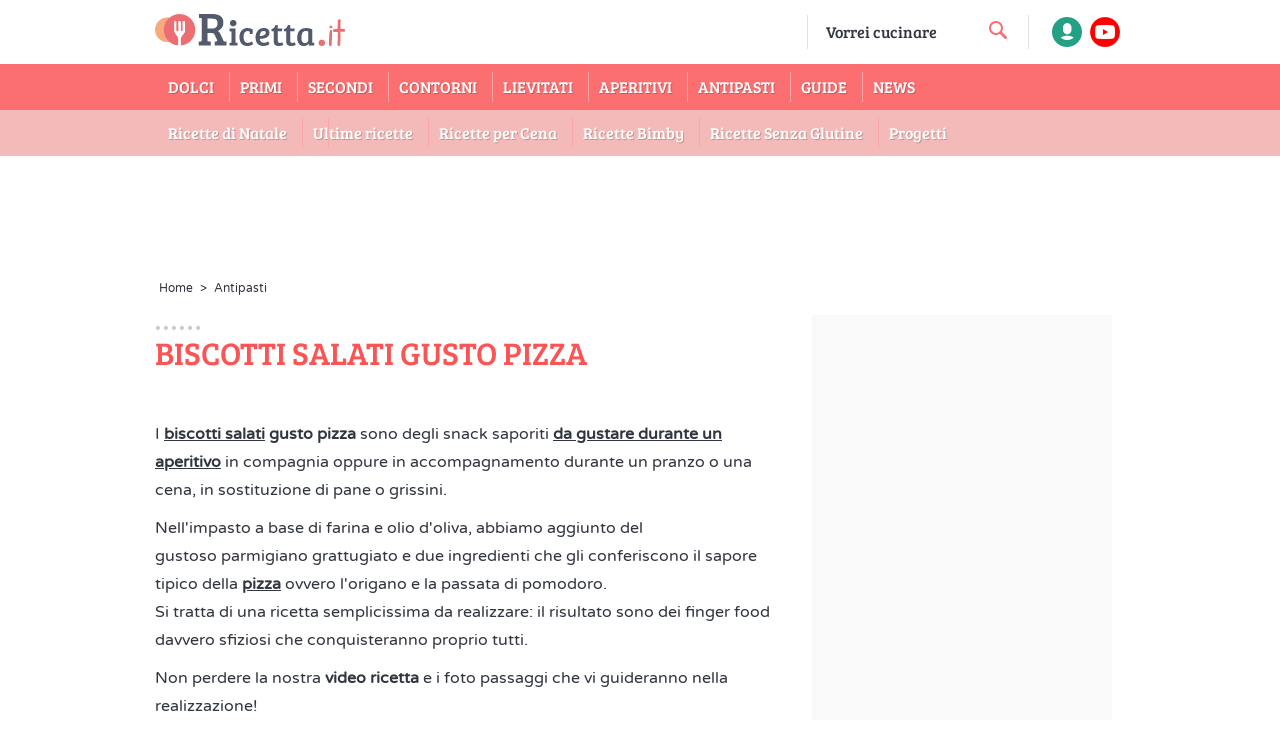

--- FILE ---
content_type: text/html; charset=utf-8
request_url: https://ricetta.it/biscotti-salati-gusto-pizza
body_size: 114091
content:


<!DOCTYPE html>

<html xmlns="https://www.w3.org/1999/xhtml" lang="it" translate="no">
<head>

    <script>if (top != self) { top.location.replace(self.location.href); }</script>

    
    <!-- Meta Tags -->
    <meta charset="UTF-8" /><meta http-equiv="X-UA-Compatible" content="IE=edge,chrome=1" /><meta name="viewport" content="width=device-width, initial-scale=1, maximum-scale=6, minimal-ui" /><meta name="dailymotion-domain-verification" content="dmvc0xy17iady8vnb" /><meta name="google-site-verification" content="45QU4EO2Nc907Bf60Zb114HEP7DGrFahqHJCuPp0pm8" /><meta name="propeller" content="6b40ti488ee75c3f0a34228e4d64f2590c" /><meta name="google-site-verification" content="tqdLz1eUSXcHAta3JxwaBFCzpHwPuqon6gMJjnEDYpU" /><meta name="google" value="notranslate" /><link rel="preload" href="/assets/font/4UaHrEJCrhhnVA3DgluA96rp5w.woff2" as="font" type="font/woff2" crossorigin="" /><link rel="preload" href="/assets/font/w8gdH283Tvk__Lua32TysjIfp8uP.woff2" as="font" type="font/woff2" crossorigin="" /><meta name="getlinko-verify-code" content="getlinko-verify-f421607d08f442bf63a950b1dc5f501f9c8c992f" /><link rel="icon" href="/Uploads/Imgs/favicon_.ico" type="image/x-icon" /><link rel="apple-touch-icon" sizes="180x180" href="/Uploads/Imgs/apple-touch-icon.png" /><link rel="icon" type="image/png" sizes="32x32" href="/Uploads/Imgs/favicon-32x32.png" /><link rel="icon" type="image/png" sizes="16x16" href="/Uploads/Imgs/favicon-16x16.png" /><link rel="manifest" href="https://cdn.video.ricetta.it/tutorial/site.webmanifest" /><link rel="mask-icon" href="/Uploads/Imgs/safari-pinned-tab.svg" color="#5bbad5" /><meta name="msapplication-TileColor" content="#da532c" /><meta name="theme-color" content="#ffffff" /><meta name="facebook-domain-verification" content="cjwg3eu66avs53aaouguslrxqico7u" />

    <link rel="canonical" href="https://ricetta.it/biscotti-salati-gusto-pizza" />
    <title>Biscotti salati gusto pizza - Ricetta.it</title>
    <meta name="description" content="I biscotti salati gusto pizza sono degli snack saporiti da gustare durante un aperitivo oppure in sostituzione di pane o grissini. Provali su Ricetta.it!" />

    <meta property='og:type' content='article' />
    <meta property='og:title' content="Biscotti salati gusto pizza - Ricetta.it" />
    <meta property='og:url' content='https://ricetta.it/biscotti-salati-gusto-pizza' />
    <meta property="fb:admins" content="548744638" />
    <meta property="fb:app_id" content="1556529844665483" />
    <meta name="twitter:widgets:csp" content="on"/>
    <meta property='og:description' content="I biscotti salati gusto pizza sono degli snack saporiti da gustare durante un aperitivo oppure in sostituzione di pane o grissini. Provali su Ricetta.it!" />
    <meta property='og:image' content='https://ricetta.it/Uploads/Imgs/biscotti-salati-gusto-pizza_medium.jpg.webp' />
    <link rel="image_src" href="https://ricetta.it/Uploads/Imgs/biscotti-salati-gusto-pizza_medium.jpg.webp" />
    
    <link rel='stylesheet' href='//cdn.video.ricetta.it/tutorial/stampa.css' media='print' type='text/css' />
	
	<link rel='preconnect' href='https://imasdk.googleapis.com'>
    <link rel='dns-prefetch' href='https://imasdk.googleapis.com'>


    <script type="text/javascript">

        function enableBtn(){
            document.getElementById("submitButton").disabled = false;
        }

        function submitcomment(recipe, parent) {
             
            var name = document.getElementById("commentForm").elements["name"].value;
            var email = document.getElementById("commentForm").elements["email"].value;
            var captchaCode = grecaptcha.getResponse();
            

            var comment = document.getElementById("commentForm").elements["comment"].value;
            jQuery.ajaxSetup({ async: false, type: "POST" });
            

            $.ajax({
                type: "POST",
                url: "google_recaptcha.ashx",
                data: {
                    securityToken: 'ac058d1c-0d4a-4717-8ec1-9b0dba941503',
                    
                    name: name,
                    email: email,
                    captcha: grecaptcha.getResponse(),
                
                    comment: comment,
                    recipe: recipe,
                    parent: parent
                },
                success: function () {
                    $("#commentForm").fadeOut("slow", function () {
                        document.getElementById("commentsThanksDIV").hidden = false;
                        $("#commentsThanksDIV").fadeIn("slow", function () {
                            // Fade In Animation complete
                        });
                    });
                }
            });
        }

    </script>
    


    <script>
      /*! jQuery v3.6.1 | (c) OpenJS Foundation and other contributors | jquery.org/license */
!function(e,t){"use strict";"object"==typeof module&&"object"==typeof module.exports?module.exports=e.document?t(e,!0):function(e){if(!e.document)throw new Error("jQuery requires a window with a document");return t(e)}:t(e)}("undefined"!=typeof window?window:this,function(C,e){"use strict";var t=[],r=Object.getPrototypeOf,s=t.slice,g=t.flat?function(e){return t.flat.call(e)}:function(e){return t.concat.apply([],e)},u=t.push,i=t.indexOf,n={},o=n.toString,y=n.hasOwnProperty,a=y.toString,l=a.call(Object),v={},m=function(e){return"function"==typeof e&&"number"!=typeof e.nodeType&&"function"!=typeof e.item},x=function(e){return null!=e&&e===e.window},E=C.document,c={type:!0,src:!0,nonce:!0,noModule:!0};function b(e,t,n){var r,i,o=(n=n||E).createElement("script");if(o.text=e,t)for(r in c)(i=t[r]||t.getAttribute&&t.getAttribute(r))&&o.setAttribute(r,i);n.head.appendChild(o).parentNode.removeChild(o)}function w(e){return null==e?e+"":"object"==typeof e||"function"==typeof e?n[o.call(e)]||"object":typeof e}var f="3.6.1",S=function(e,t){return new S.fn.init(e,t)};function p(e){var t=!!e&&"length"in e&&e.length,n=w(e);return!m(e)&&!x(e)&&("array"===n||0===t||"number"==typeof t&&0<t&&t-1 in e)}S.fn=S.prototype={jquery:f,constructor:S,length:0,toArray:function(){return s.call(this)},get:function(e){return null==e?s.call(this):e<0?this[e+this.length]:this[e]},pushStack:function(e){var t=S.merge(this.constructor(),e);return t.prevObject=this,t},each:function(e){return S.each(this,e)},map:function(n){return this.pushStack(S.map(this,function(e,t){return n.call(e,t,e)}))},slice:function(){return this.pushStack(s.apply(this,arguments))},first:function(){return this.eq(0)},last:function(){return this.eq(-1)},even:function(){return this.pushStack(S.grep(this,function(e,t){return(t+1)%2}))},odd:function(){return this.pushStack(S.grep(this,function(e,t){return t%2}))},eq:function(e){var t=this.length,n=+e+(e<0?t:0);return this.pushStack(0<=n&&n<t?[this[n]]:[])},end:function(){return this.prevObject||this.constructor()},push:u,sort:t.sort,splice:t.splice},S.extend=S.fn.extend=function(){var e,t,n,r,i,o,a=arguments[0]||{},s=1,u=arguments.length,l=!1;for("boolean"==typeof a&&(l=a,a=arguments[s]||{},s++),"object"==typeof a||m(a)||(a={}),s===u&&(a=this,s--);s<u;s++)if(null!=(e=arguments[s]))for(t in e)r=e[t],"__proto__"!==t&&a!==r&&(l&&r&&(S.isPlainObject(r)||(i=Array.isArray(r)))?(n=a[t],o=i&&!Array.isArray(n)?[]:i||S.isPlainObject(n)?n:{},i=!1,a[t]=S.extend(l,o,r)):void 0!==r&&(a[t]=r));return a},S.extend({expando:"jQuery"+(f+Math.random()).replace(/\D/g,""),isReady:!0,error:function(e){throw new Error(e)},noop:function(){},isPlainObject:function(e){var t,n;return!(!e||"[object Object]"!==o.call(e))&&(!(t=r(e))||"function"==typeof(n=y.call(t,"constructor")&&t.constructor)&&a.call(n)===l)},isEmptyObject:function(e){var t;for(t in e)return!1;return!0},globalEval:function(e,t,n){b(e,{nonce:t&&t.nonce},n)},each:function(e,t){var n,r=0;if(p(e)){for(n=e.length;r<n;r++)if(!1===t.call(e[r],r,e[r]))break}else for(r in e)if(!1===t.call(e[r],r,e[r]))break;return e},makeArray:function(e,t){var n=t||[];return null!=e&&(p(Object(e))?S.merge(n,"string"==typeof e?[e]:e):u.call(n,e)),n},inArray:function(e,t,n){return null==t?-1:i.call(t,e,n)},merge:function(e,t){for(var n=+t.length,r=0,i=e.length;r<n;r++)e[i++]=t[r];return e.length=i,e},grep:function(e,t,n){for(var r=[],i=0,o=e.length,a=!n;i<o;i++)!t(e[i],i)!==a&&r.push(e[i]);return r},map:function(e,t,n){var r,i,o=0,a=[];if(p(e))for(r=e.length;o<r;o++)null!=(i=t(e[o],o,n))&&a.push(i);else for(o in e)null!=(i=t(e[o],o,n))&&a.push(i);return g(a)},guid:1,support:v}),"function"==typeof Symbol&&(S.fn[Symbol.iterator]=t[Symbol.iterator]),S.each("Boolean Number String Function Array Date RegExp Object Error Symbol".split(" "),function(e,t){n["[object "+t+"]"]=t.toLowerCase()});var d=function(n){var e,d,b,o,i,h,f,g,w,u,l,T,C,a,E,y,s,c,v,S="sizzle"+1*new Date,p=n.document,k=0,r=0,m=ue(),x=ue(),A=ue(),N=ue(),j=function(e,t){return e===t&&(l=!0),0},D={}.hasOwnProperty,t=[],q=t.pop,L=t.push,H=t.push,O=t.slice,P=function(e,t){for(var n=0,r=e.length;n<r;n++)if(e[n]===t)return n;return-1},R="checked|selected|async|autofocus|autoplay|controls|defer|disabled|hidden|ismap|loop|multiple|open|readonly|required|scoped",M="[\\x20\\t\\r\\n\\f]",I="(?:\\\\[\\da-fA-F]{1,6}"+M+"?|\\\\[^\\r\\n\\f]|[\\w-]|[^\0-\\x7f])+",W="\\["+M+"*("+I+")(?:"+M+"*([*^$|!~]?=)"+M+"*(?:'((?:\\\\.|[^\\\\'])*)'|\"((?:\\\\.|[^\\\\\"])*)\"|("+I+"))|)"+M+"*\\]",F=":("+I+")(?:\\((('((?:\\\\.|[^\\\\'])*)'|\"((?:\\\\.|[^\\\\\"])*)\")|((?:\\\\.|[^\\\\()[\\]]|"+W+")*)|.*)\\)|)",$=new RegExp(M+"+","g"),B=new RegExp("^"+M+"+|((?:^|[^\\\\])(?:\\\\.)*)"+M+"+$","g"),_=new RegExp("^"+M+"*,"+M+"*"),z=new RegExp("^"+M+"*([>+~]|"+M+")"+M+"*"),U=new RegExp(M+"|>"),X=new RegExp(F),V=new RegExp("^"+I+"$"),G={ID:new RegExp("^#("+I+")"),CLASS:new RegExp("^\\.("+I+")"),TAG:new RegExp("^("+I+"|[*])"),ATTR:new RegExp("^"+W),PSEUDO:new RegExp("^"+F),CHILD:new RegExp("^:(only|first|last|nth|nth-last)-(child|of-type)(?:\\("+M+"*(even|odd|(([+-]|)(\\d*)n|)"+M+"*(?:([+-]|)"+M+"*(\\d+)|))"+M+"*\\)|)","i"),bool:new RegExp("^(?:"+R+")$","i"),needsContext:new RegExp("^"+M+"*[>+~]|:(even|odd|eq|gt|lt|nth|first|last)(?:\\("+M+"*((?:-\\d)?\\d*)"+M+"*\\)|)(?=[^-]|$)","i")},Y=/HTML$/i,Q=/^(?:input|select|textarea|button)$/i,J=/^h\d$/i,K=/^[^{]+\{\s*\[native \w/,Z=/^(?:#([\w-]+)|(\w+)|\.([\w-]+))$/,ee=/[+~]/,te=new RegExp("\\\\[\\da-fA-F]{1,6}"+M+"?|\\\\([^\\r\\n\\f])","g"),ne=function(e,t){var n="0x"+e.slice(1)-65536;return t||(n<0?String.fromCharCode(n+65536):String.fromCharCode(n>>10|55296,1023&n|56320))},re=/([\0-\x1f\x7f]|^-?\d)|^-$|[^\0-\x1f\x7f-\uFFFF\w-]/g,ie=function(e,t){return t?"\0"===e?"\ufffd":e.slice(0,-1)+"\\"+e.charCodeAt(e.length-1).toString(16)+" ":"\\"+e},oe=function(){T()},ae=be(function(e){return!0===e.disabled&&"fieldset"===e.nodeName.toLowerCase()},{dir:"parentNode",next:"legend"});try{H.apply(t=O.call(p.childNodes),p.childNodes),t[p.childNodes.length].nodeType}catch(e){H={apply:t.length?function(e,t){L.apply(e,O.call(t))}:function(e,t){var n=e.length,r=0;while(e[n++]=t[r++]);e.length=n-1}}}function se(t,e,n,r){var i,o,a,s,u,l,c,f=e&&e.ownerDocument,p=e?e.nodeType:9;if(n=n||[],"string"!=typeof t||!t||1!==p&&9!==p&&11!==p)return n;if(!r&&(T(e),e=e||C,E)){if(11!==p&&(u=Z.exec(t)))if(i=u[1]){if(9===p){if(!(a=e.getElementById(i)))return n;if(a.id===i)return n.push(a),n}else if(f&&(a=f.getElementById(i))&&v(e,a)&&a.id===i)return n.push(a),n}else{if(u[2])return H.apply(n,e.getElementsByTagName(t)),n;if((i=u[3])&&d.getElementsByClassName&&e.getElementsByClassName)return H.apply(n,e.getElementsByClassName(i)),n}if(d.qsa&&!N[t+" "]&&(!y||!y.test(t))&&(1!==p||"object"!==e.nodeName.toLowerCase())){if(c=t,f=e,1===p&&(U.test(t)||z.test(t))){(f=ee.test(t)&&ve(e.parentNode)||e)===e&&d.scope||((s=e.getAttribute("id"))?s=s.replace(re,ie):e.setAttribute("id",s=S)),o=(l=h(t)).length;while(o--)l[o]=(s?"#"+s:":scope")+" "+xe(l[o]);c=l.join(",")}try{return H.apply(n,f.querySelectorAll(c)),n}catch(e){N(t,!0)}finally{s===S&&e.removeAttribute("id")}}}return g(t.replace(B,"$1"),e,n,r)}function ue(){var r=[];return function e(t,n){return r.push(t+" ")>b.cacheLength&&delete e[r.shift()],e[t+" "]=n}}function le(e){return e[S]=!0,e}function ce(e){var t=C.createElement("fieldset");try{return!!e(t)}catch(e){return!1}finally{t.parentNode&&t.parentNode.removeChild(t),t=null}}function fe(e,t){var n=e.split("|"),r=n.length;while(r--)b.attrHandle[n[r]]=t}function pe(e,t){var n=t&&e,r=n&&1===e.nodeType&&1===t.nodeType&&e.sourceIndex-t.sourceIndex;if(r)return r;if(n)while(n=n.nextSibling)if(n===t)return-1;return e?1:-1}function de(t){return function(e){return"input"===e.nodeName.toLowerCase()&&e.type===t}}function he(n){return function(e){var t=e.nodeName.toLowerCase();return("input"===t||"button"===t)&&e.type===n}}function ge(t){return function(e){return"form"in e?e.parentNode&&!1===e.disabled?"label"in e?"label"in e.parentNode?e.parentNode.disabled===t:e.disabled===t:e.isDisabled===t||e.isDisabled!==!t&&ae(e)===t:e.disabled===t:"label"in e&&e.disabled===t}}function ye(a){return le(function(o){return o=+o,le(function(e,t){var n,r=a([],e.length,o),i=r.length;while(i--)e[n=r[i]]&&(e[n]=!(t[n]=e[n]))})})}function ve(e){return e&&"undefined"!=typeof e.getElementsByTagName&&e}for(e in d=se.support={},i=se.isXML=function(e){var t=e&&e.namespaceURI,n=e&&(e.ownerDocument||e).documentElement;return!Y.test(t||n&&n.nodeName||"HTML")},T=se.setDocument=function(e){var t,n,r=e?e.ownerDocument||e:p;return r!=C&&9===r.nodeType&&r.documentElement&&(a=(C=r).documentElement,E=!i(C),p!=C&&(n=C.defaultView)&&n.top!==n&&(n.addEventListener?n.addEventListener("unload",oe,!1):n.attachEvent&&n.attachEvent("onunload",oe)),d.scope=ce(function(e){return a.appendChild(e).appendChild(C.createElement("div")),"undefined"!=typeof e.querySelectorAll&&!e.querySelectorAll(":scope fieldset div").length}),d.attributes=ce(function(e){return e.className="i",!e.getAttribute("className")}),d.getElementsByTagName=ce(function(e){return e.appendChild(C.createComment("")),!e.getElementsByTagName("*").length}),d.getElementsByClassName=K.test(C.getElementsByClassName),d.getById=ce(function(e){return a.appendChild(e).id=S,!C.getElementsByName||!C.getElementsByName(S).length}),d.getById?(b.filter.ID=function(e){var t=e.replace(te,ne);return function(e){return e.getAttribute("id")===t}},b.find.ID=function(e,t){if("undefined"!=typeof t.getElementById&&E){var n=t.getElementById(e);return n?[n]:[]}}):(b.filter.ID=function(e){var n=e.replace(te,ne);return function(e){var t="undefined"!=typeof e.getAttributeNode&&e.getAttributeNode("id");return t&&t.value===n}},b.find.ID=function(e,t){if("undefined"!=typeof t.getElementById&&E){var n,r,i,o=t.getElementById(e);if(o){if((n=o.getAttributeNode("id"))&&n.value===e)return[o];i=t.getElementsByName(e),r=0;while(o=i[r++])if((n=o.getAttributeNode("id"))&&n.value===e)return[o]}return[]}}),b.find.TAG=d.getElementsByTagName?function(e,t){return"undefined"!=typeof t.getElementsByTagName?t.getElementsByTagName(e):d.qsa?t.querySelectorAll(e):void 0}:function(e,t){var n,r=[],i=0,o=t.getElementsByTagName(e);if("*"===e){while(n=o[i++])1===n.nodeType&&r.push(n);return r}return o},b.find.CLASS=d.getElementsByClassName&&function(e,t){if("undefined"!=typeof t.getElementsByClassName&&E)return t.getElementsByClassName(e)},s=[],y=[],(d.qsa=K.test(C.querySelectorAll))&&(ce(function(e){var t;a.appendChild(e).innerHTML="<a id='"+S+"'></a><select id='"+S+"-\r\\' msallowcapture=''><option selected=''></option></select>",e.querySelectorAll("[msallowcapture^='']").length&&y.push("[*^$]="+M+"*(?:''|\"\")"),e.querySelectorAll("[selected]").length||y.push("\\["+M+"*(?:value|"+R+")"),e.querySelectorAll("[id~="+S+"-]").length||y.push("~="),(t=C.createElement("input")).setAttribute("name",""),e.appendChild(t),e.querySelectorAll("[name='']").length||y.push("\\["+M+"*name"+M+"*="+M+"*(?:''|\"\")"),e.querySelectorAll(":checked").length||y.push(":checked"),e.querySelectorAll("a#"+S+"+*").length||y.push(".#.+[+~]"),e.querySelectorAll("\\\f"),y.push("[\\r\\n\\f]")}),ce(function(e){e.innerHTML="<a href='' disabled='disabled'></a><select disabled='disabled'><option/></select>";var t=C.createElement("input");t.setAttribute("type","hidden"),e.appendChild(t).setAttribute("name","D"),e.querySelectorAll("[name=d]").length&&y.push("name"+M+"*[*^$|!~]?="),2!==e.querySelectorAll(":enabled").length&&y.push(":enabled",":disabled"),a.appendChild(e).disabled=!0,2!==e.querySelectorAll(":disabled").length&&y.push(":enabled",":disabled"),e.querySelectorAll("*,:x"),y.push(",.*:")})),(d.matchesSelector=K.test(c=a.matches||a.webkitMatchesSelector||a.mozMatchesSelector||a.oMatchesSelector||a.msMatchesSelector))&&ce(function(e){d.disconnectedMatch=c.call(e,"*"),c.call(e,"[s!='']:x"),s.push("!=",F)}),y=y.length&&new RegExp(y.join("|")),s=s.length&&new RegExp(s.join("|")),t=K.test(a.compareDocumentPosition),v=t||K.test(a.contains)?function(e,t){var n=9===e.nodeType?e.documentElement:e,r=t&&t.parentNode;return e===r||!(!r||1!==r.nodeType||!(n.contains?n.contains(r):e.compareDocumentPosition&&16&e.compareDocumentPosition(r)))}:function(e,t){if(t)while(t=t.parentNode)if(t===e)return!0;return!1},j=t?function(e,t){if(e===t)return l=!0,0;var n=!e.compareDocumentPosition-!t.compareDocumentPosition;return n||(1&(n=(e.ownerDocument||e)==(t.ownerDocument||t)?e.compareDocumentPosition(t):1)||!d.sortDetached&&t.compareDocumentPosition(e)===n?e==C||e.ownerDocument==p&&v(p,e)?-1:t==C||t.ownerDocument==p&&v(p,t)?1:u?P(u,e)-P(u,t):0:4&n?-1:1)}:function(e,t){if(e===t)return l=!0,0;var n,r=0,i=e.parentNode,o=t.parentNode,a=[e],s=[t];if(!i||!o)return e==C?-1:t==C?1:i?-1:o?1:u?P(u,e)-P(u,t):0;if(i===o)return pe(e,t);n=e;while(n=n.parentNode)a.unshift(n);n=t;while(n=n.parentNode)s.unshift(n);while(a[r]===s[r])r++;return r?pe(a[r],s[r]):a[r]==p?-1:s[r]==p?1:0}),C},se.matches=function(e,t){return se(e,null,null,t)},se.matchesSelector=function(e,t){if(T(e),d.matchesSelector&&E&&!N[t+" "]&&(!s||!s.test(t))&&(!y||!y.test(t)))try{var n=c.call(e,t);if(n||d.disconnectedMatch||e.document&&11!==e.document.nodeType)return n}catch(e){N(t,!0)}return 0<se(t,C,null,[e]).length},se.contains=function(e,t){return(e.ownerDocument||e)!=C&&T(e),v(e,t)},se.attr=function(e,t){(e.ownerDocument||e)!=C&&T(e);var n=b.attrHandle[t.toLowerCase()],r=n&&D.call(b.attrHandle,t.toLowerCase())?n(e,t,!E):void 0;return void 0!==r?r:d.attributes||!E?e.getAttribute(t):(r=e.getAttributeNode(t))&&r.specified?r.value:null},se.escape=function(e){return(e+"").replace(re,ie)},se.error=function(e){throw new Error("Syntax error, unrecognized expression: "+e)},se.uniqueSort=function(e){var t,n=[],r=0,i=0;if(l=!d.detectDuplicates,u=!d.sortStable&&e.slice(0),e.sort(j),l){while(t=e[i++])t===e[i]&&(r=n.push(i));while(r--)e.splice(n[r],1)}return u=null,e},o=se.getText=function(e){var t,n="",r=0,i=e.nodeType;if(i){if(1===i||9===i||11===i){if("string"==typeof e.textContent)return e.textContent;for(e=e.firstChild;e;e=e.nextSibling)n+=o(e)}else if(3===i||4===i)return e.nodeValue}else while(t=e[r++])n+=o(t);return n},(b=se.selectors={cacheLength:50,createPseudo:le,match:G,attrHandle:{},find:{},relative:{">":{dir:"parentNode",first:!0}," ":{dir:"parentNode"},"+":{dir:"previousSibling",first:!0},"~":{dir:"previousSibling"}},preFilter:{ATTR:function(e){return e[1]=e[1].replace(te,ne),e[3]=(e[3]||e[4]||e[5]||"").replace(te,ne),"~="===e[2]&&(e[3]=" "+e[3]+" "),e.slice(0,4)},CHILD:function(e){return e[1]=e[1].toLowerCase(),"nth"===e[1].slice(0,3)?(e[3]||se.error(e[0]),e[4]=+(e[4]?e[5]+(e[6]||1):2*("even"===e[3]||"odd"===e[3])),e[5]=+(e[7]+e[8]||"odd"===e[3])):e[3]&&se.error(e[0]),e},PSEUDO:function(e){var t,n=!e[6]&&e[2];return G.CHILD.test(e[0])?null:(e[3]?e[2]=e[4]||e[5]||"":n&&X.test(n)&&(t=h(n,!0))&&(t=n.indexOf(")",n.length-t)-n.length)&&(e[0]=e[0].slice(0,t),e[2]=n.slice(0,t)),e.slice(0,3))}},filter:{TAG:function(e){var t=e.replace(te,ne).toLowerCase();return"*"===e?function(){return!0}:function(e){return e.nodeName&&e.nodeName.toLowerCase()===t}},CLASS:function(e){var t=m[e+" "];return t||(t=new RegExp("(^|"+M+")"+e+"("+M+"|$)"))&&m(e,function(e){return t.test("string"==typeof e.className&&e.className||"undefined"!=typeof e.getAttribute&&e.getAttribute("class")||"")})},ATTR:function(n,r,i){return function(e){var t=se.attr(e,n);return null==t?"!="===r:!r||(t+="","="===r?t===i:"!="===r?t!==i:"^="===r?i&&0===t.indexOf(i):"*="===r?i&&-1<t.indexOf(i):"$="===r?i&&t.slice(-i.length)===i:"~="===r?-1<(" "+t.replace($," ")+" ").indexOf(i):"|="===r&&(t===i||t.slice(0,i.length+1)===i+"-"))}},CHILD:function(h,e,t,g,y){var v="nth"!==h.slice(0,3),m="last"!==h.slice(-4),x="of-type"===e;return 1===g&&0===y?function(e){return!!e.parentNode}:function(e,t,n){var r,i,o,a,s,u,l=v!==m?"nextSibling":"previousSibling",c=e.parentNode,f=x&&e.nodeName.toLowerCase(),p=!n&&!x,d=!1;if(c){if(v){while(l){a=e;while(a=a[l])if(x?a.nodeName.toLowerCase()===f:1===a.nodeType)return!1;u=l="only"===h&&!u&&"nextSibling"}return!0}if(u=[m?c.firstChild:c.lastChild],m&&p){d=(s=(r=(i=(o=(a=c)[S]||(a[S]={}))[a.uniqueID]||(o[a.uniqueID]={}))[h]||[])[0]===k&&r[1])&&r[2],a=s&&c.childNodes[s];while(a=++s&&a&&a[l]||(d=s=0)||u.pop())if(1===a.nodeType&&++d&&a===e){i[h]=[k,s,d];break}}else if(p&&(d=s=(r=(i=(o=(a=e)[S]||(a[S]={}))[a.uniqueID]||(o[a.uniqueID]={}))[h]||[])[0]===k&&r[1]),!1===d)while(a=++s&&a&&a[l]||(d=s=0)||u.pop())if((x?a.nodeName.toLowerCase()===f:1===a.nodeType)&&++d&&(p&&((i=(o=a[S]||(a[S]={}))[a.uniqueID]||(o[a.uniqueID]={}))[h]=[k,d]),a===e))break;return(d-=y)===g||d%g==0&&0<=d/g}}},PSEUDO:function(e,o){var t,a=b.pseudos[e]||b.setFilters[e.toLowerCase()]||se.error("unsupported pseudo: "+e);return a[S]?a(o):1<a.length?(t=[e,e,"",o],b.setFilters.hasOwnProperty(e.toLowerCase())?le(function(e,t){var n,r=a(e,o),i=r.length;while(i--)e[n=P(e,r[i])]=!(t[n]=r[i])}):function(e){return a(e,0,t)}):a}},pseudos:{not:le(function(e){var r=[],i=[],s=f(e.replace(B,"$1"));return s[S]?le(function(e,t,n,r){var i,o=s(e,null,r,[]),a=e.length;while(a--)(i=o[a])&&(e[a]=!(t[a]=i))}):function(e,t,n){return r[0]=e,s(r,null,n,i),r[0]=null,!i.pop()}}),has:le(function(t){return function(e){return 0<se(t,e).length}}),contains:le(function(t){return t=t.replace(te,ne),function(e){return-1<(e.textContent||o(e)).indexOf(t)}}),lang:le(function(n){return V.test(n||"")||se.error("unsupported lang: "+n),n=n.replace(te,ne).toLowerCase(),function(e){var t;do{if(t=E?e.lang:e.getAttribute("xml:lang")||e.getAttribute("lang"))return(t=t.toLowerCase())===n||0===t.indexOf(n+"-")}while((e=e.parentNode)&&1===e.nodeType);return!1}}),target:function(e){var t=n.location&&n.location.hash;return t&&t.slice(1)===e.id},root:function(e){return e===a},focus:function(e){return e===C.activeElement&&(!C.hasFocus||C.hasFocus())&&!!(e.type||e.href||~e.tabIndex)},enabled:ge(!1),disabled:ge(!0),checked:function(e){var t=e.nodeName.toLowerCase();return"input"===t&&!!e.checked||"option"===t&&!!e.selected},selected:function(e){return e.parentNode&&e.parentNode.selectedIndex,!0===e.selected},empty:function(e){for(e=e.firstChild;e;e=e.nextSibling)if(e.nodeType<6)return!1;return!0},parent:function(e){return!b.pseudos.empty(e)},header:function(e){return J.test(e.nodeName)},input:function(e){return Q.test(e.nodeName)},button:function(e){var t=e.nodeName.toLowerCase();return"input"===t&&"button"===e.type||"button"===t},text:function(e){var t;return"input"===e.nodeName.toLowerCase()&&"text"===e.type&&(null==(t=e.getAttribute("type"))||"text"===t.toLowerCase())},first:ye(function(){return[0]}),last:ye(function(e,t){return[t-1]}),eq:ye(function(e,t,n){return[n<0?n+t:n]}),even:ye(function(e,t){for(var n=0;n<t;n+=2)e.push(n);return e}),odd:ye(function(e,t){for(var n=1;n<t;n+=2)e.push(n);return e}),lt:ye(function(e,t,n){for(var r=n<0?n+t:t<n?t:n;0<=--r;)e.push(r);return e}),gt:ye(function(e,t,n){for(var r=n<0?n+t:n;++r<t;)e.push(r);return e})}}).pseudos.nth=b.pseudos.eq,{radio:!0,checkbox:!0,file:!0,password:!0,image:!0})b.pseudos[e]=de(e);for(e in{submit:!0,reset:!0})b.pseudos[e]=he(e);function me(){}function xe(e){for(var t=0,n=e.length,r="";t<n;t++)r+=e[t].value;return r}function be(s,e,t){var u=e.dir,l=e.next,c=l||u,f=t&&"parentNode"===c,p=r++;return e.first?function(e,t,n){while(e=e[u])if(1===e.nodeType||f)return s(e,t,n);return!1}:function(e,t,n){var r,i,o,a=[k,p];if(n){while(e=e[u])if((1===e.nodeType||f)&&s(e,t,n))return!0}else while(e=e[u])if(1===e.nodeType||f)if(i=(o=e[S]||(e[S]={}))[e.uniqueID]||(o[e.uniqueID]={}),l&&l===e.nodeName.toLowerCase())e=e[u]||e;else{if((r=i[c])&&r[0]===k&&r[1]===p)return a[2]=r[2];if((i[c]=a)[2]=s(e,t,n))return!0}return!1}}function we(i){return 1<i.length?function(e,t,n){var r=i.length;while(r--)if(!i[r](e,t,n))return!1;return!0}:i[0]}function Te(e,t,n,r,i){for(var o,a=[],s=0,u=e.length,l=null!=t;s<u;s++)(o=e[s])&&(n&&!n(o,r,i)||(a.push(o),l&&t.push(s)));return a}function Ce(d,h,g,y,v,e){return y&&!y[S]&&(y=Ce(y)),v&&!v[S]&&(v=Ce(v,e)),le(function(e,t,n,r){var i,o,a,s=[],u=[],l=t.length,c=e||function(e,t,n){for(var r=0,i=t.length;r<i;r++)se(e,t[r],n);return n}(h||"*",n.nodeType?[n]:n,[]),f=!d||!e&&h?c:Te(c,s,d,n,r),p=g?v||(e?d:l||y)?[]:t:f;if(g&&g(f,p,n,r),y){i=Te(p,u),y(i,[],n,r),o=i.length;while(o--)(a=i[o])&&(p[u[o]]=!(f[u[o]]=a))}if(e){if(v||d){if(v){i=[],o=p.length;while(o--)(a=p[o])&&i.push(f[o]=a);v(null,p=[],i,r)}o=p.length;while(o--)(a=p[o])&&-1<(i=v?P(e,a):s[o])&&(e[i]=!(t[i]=a))}}else p=Te(p===t?p.splice(l,p.length):p),v?v(null,t,p,r):H.apply(t,p)})}function Ee(e){for(var i,t,n,r=e.length,o=b.relative[e[0].type],a=o||b.relative[" "],s=o?1:0,u=be(function(e){return e===i},a,!0),l=be(function(e){return-1<P(i,e)},a,!0),c=[function(e,t,n){var r=!o&&(n||t!==w)||((i=t).nodeType?u(e,t,n):l(e,t,n));return i=null,r}];s<r;s++)if(t=b.relative[e[s].type])c=[be(we(c),t)];else{if((t=b.filter[e[s].type].apply(null,e[s].matches))[S]){for(n=++s;n<r;n++)if(b.relative[e[n].type])break;return Ce(1<s&&we(c),1<s&&xe(e.slice(0,s-1).concat({value:" "===e[s-2].type?"*":""})).replace(B,"$1"),t,s<n&&Ee(e.slice(s,n)),n<r&&Ee(e=e.slice(n)),n<r&&xe(e))}c.push(t)}return we(c)}return me.prototype=b.filters=b.pseudos,b.setFilters=new me,h=se.tokenize=function(e,t){var n,r,i,o,a,s,u,l=x[e+" "];if(l)return t?0:l.slice(0);a=e,s=[],u=b.preFilter;while(a){for(o in n&&!(r=_.exec(a))||(r&&(a=a.slice(r[0].length)||a),s.push(i=[])),n=!1,(r=z.exec(a))&&(n=r.shift(),i.push({value:n,type:r[0].replace(B," ")}),a=a.slice(n.length)),b.filter)!(r=G[o].exec(a))||u[o]&&!(r=u[o](r))||(n=r.shift(),i.push({value:n,type:o,matches:r}),a=a.slice(n.length));if(!n)break}return t?a.length:a?se.error(e):x(e,s).slice(0)},f=se.compile=function(e,t){var n,y,v,m,x,r,i=[],o=[],a=A[e+" "];if(!a){t||(t=h(e)),n=t.length;while(n--)(a=Ee(t[n]))[S]?i.push(a):o.push(a);(a=A(e,(y=o,m=0<(v=i).length,x=0<y.length,r=function(e,t,n,r,i){var o,a,s,u=0,l="0",c=e&&[],f=[],p=w,d=e||x&&b.find.TAG("*",i),h=k+=null==p?1:Math.random()||.1,g=d.length;for(i&&(w=t==C||t||i);l!==g&&null!=(o=d[l]);l++){if(x&&o){a=0,t||o.ownerDocument==C||(T(o),n=!E);while(s=y[a++])if(s(o,t||C,n)){r.push(o);break}i&&(k=h)}m&&((o=!s&&o)&&u--,e&&c.push(o))}if(u+=l,m&&l!==u){a=0;while(s=v[a++])s(c,f,t,n);if(e){if(0<u)while(l--)c[l]||f[l]||(f[l]=q.call(r));f=Te(f)}H.apply(r,f),i&&!e&&0<f.length&&1<u+v.length&&se.uniqueSort(r)}return i&&(k=h,w=p),c},m?le(r):r))).selector=e}return a},g=se.select=function(e,t,n,r){var i,o,a,s,u,l="function"==typeof e&&e,c=!r&&h(e=l.selector||e);if(n=n||[],1===c.length){if(2<(o=c[0]=c[0].slice(0)).length&&"ID"===(a=o[0]).type&&9===t.nodeType&&E&&b.relative[o[1].type]){if(!(t=(b.find.ID(a.matches[0].replace(te,ne),t)||[])[0]))return n;l&&(t=t.parentNode),e=e.slice(o.shift().value.length)}i=G.needsContext.test(e)?0:o.length;while(i--){if(a=o[i],b.relative[s=a.type])break;if((u=b.find[s])&&(r=u(a.matches[0].replace(te,ne),ee.test(o[0].type)&&ve(t.parentNode)||t))){if(o.splice(i,1),!(e=r.length&&xe(o)))return H.apply(n,r),n;break}}}return(l||f(e,c))(r,t,!E,n,!t||ee.test(e)&&ve(t.parentNode)||t),n},d.sortStable=S.split("").sort(j).join("")===S,d.detectDuplicates=!!l,T(),d.sortDetached=ce(function(e){return 1&e.compareDocumentPosition(C.createElement("fieldset"))}),ce(function(e){return e.innerHTML="<a href='#'></a>","#"===e.firstChild.getAttribute("href")})||fe("type|href|height|width",function(e,t,n){if(!n)return e.getAttribute(t,"type"===t.toLowerCase()?1:2)}),d.attributes&&ce(function(e){return e.innerHTML="<input/>",e.firstChild.setAttribute("value",""),""===e.firstChild.getAttribute("value")})||fe("value",function(e,t,n){if(!n&&"input"===e.nodeName.toLowerCase())return e.defaultValue}),ce(function(e){return null==e.getAttribute("disabled")})||fe(R,function(e,t,n){var r;if(!n)return!0===e[t]?t.toLowerCase():(r=e.getAttributeNode(t))&&r.specified?r.value:null}),se}(C);S.find=d,S.expr=d.selectors,S.expr[":"]=S.expr.pseudos,S.uniqueSort=S.unique=d.uniqueSort,S.text=d.getText,S.isXMLDoc=d.isXML,S.contains=d.contains,S.escapeSelector=d.escape;var h=function(e,t,n){var r=[],i=void 0!==n;while((e=e[t])&&9!==e.nodeType)if(1===e.nodeType){if(i&&S(e).is(n))break;r.push(e)}return r},T=function(e,t){for(var n=[];e;e=e.nextSibling)1===e.nodeType&&e!==t&&n.push(e);return n},k=S.expr.match.needsContext;function A(e,t){return e.nodeName&&e.nodeName.toLowerCase()===t.toLowerCase()}var N=/^<([a-z][^\/\0>:\x20\t\r\n\f]*)[\x20\t\r\n\f]*\/?>(?:<\/\1>|)$/i;function j(e,n,r){return m(n)?S.grep(e,function(e,t){return!!n.call(e,t,e)!==r}):n.nodeType?S.grep(e,function(e){return e===n!==r}):"string"!=typeof n?S.grep(e,function(e){return-1<i.call(n,e)!==r}):S.filter(n,e,r)}S.filter=function(e,t,n){var r=t[0];return n&&(e=":not("+e+")"),1===t.length&&1===r.nodeType?S.find.matchesSelector(r,e)?[r]:[]:S.find.matches(e,S.grep(t,function(e){return 1===e.nodeType}))},S.fn.extend({find:function(e){var t,n,r=this.length,i=this;if("string"!=typeof e)return this.pushStack(S(e).filter(function(){for(t=0;t<r;t++)if(S.contains(i[t],this))return!0}));for(n=this.pushStack([]),t=0;t<r;t++)S.find(e,i[t],n);return 1<r?S.uniqueSort(n):n},filter:function(e){return this.pushStack(j(this,e||[],!1))},not:function(e){return this.pushStack(j(this,e||[],!0))},is:function(e){return!!j(this,"string"==typeof e&&k.test(e)?S(e):e||[],!1).length}});var D,q=/^(?:\s*(<[\w\W]+>)[^>]*|#([\w-]+))$/;(S.fn.init=function(e,t,n){var r,i;if(!e)return this;if(n=n||D,"string"==typeof e){if(!(r="<"===e[0]&&">"===e[e.length-1]&&3<=e.length?[null,e,null]:q.exec(e))||!r[1]&&t)return!t||t.jquery?(t||n).find(e):this.constructor(t).find(e);if(r[1]){if(t=t instanceof S?t[0]:t,S.merge(this,S.parseHTML(r[1],t&&t.nodeType?t.ownerDocument||t:E,!0)),N.test(r[1])&&S.isPlainObject(t))for(r in t)m(this[r])?this[r](t[r]):this.attr(r,t[r]);return this}return(i=E.getElementById(r[2]))&&(this[0]=i,this.length=1),this}return e.nodeType?(this[0]=e,this.length=1,this):m(e)?void 0!==n.ready?n.ready(e):e(S):S.makeArray(e,this)}).prototype=S.fn,D=S(E);var L=/^(?:parents|prev(?:Until|All))/,H={children:!0,contents:!0,next:!0,prev:!0};function O(e,t){while((e=e[t])&&1!==e.nodeType);return e}S.fn.extend({has:function(e){var t=S(e,this),n=t.length;return this.filter(function(){for(var e=0;e<n;e++)if(S.contains(this,t[e]))return!0})},closest:function(e,t){var n,r=0,i=this.length,o=[],a="string"!=typeof e&&S(e);if(!k.test(e))for(;r<i;r++)for(n=this[r];n&&n!==t;n=n.parentNode)if(n.nodeType<11&&(a?-1<a.index(n):1===n.nodeType&&S.find.matchesSelector(n,e))){o.push(n);break}return this.pushStack(1<o.length?S.uniqueSort(o):o)},index:function(e){return e?"string"==typeof e?i.call(S(e),this[0]):i.call(this,e.jquery?e[0]:e):this[0]&&this[0].parentNode?this.first().prevAll().length:-1},add:function(e,t){return this.pushStack(S.uniqueSort(S.merge(this.get(),S(e,t))))},addBack:function(e){return this.add(null==e?this.prevObject:this.prevObject.filter(e))}}),S.each({parent:function(e){var t=e.parentNode;return t&&11!==t.nodeType?t:null},parents:function(e){return h(e,"parentNode")},parentsUntil:function(e,t,n){return h(e,"parentNode",n)},next:function(e){return O(e,"nextSibling")},prev:function(e){return O(e,"previousSibling")},nextAll:function(e){return h(e,"nextSibling")},prevAll:function(e){return h(e,"previousSibling")},nextUntil:function(e,t,n){return h(e,"nextSibling",n)},prevUntil:function(e,t,n){return h(e,"previousSibling",n)},siblings:function(e){return T((e.parentNode||{}).firstChild,e)},children:function(e){return T(e.firstChild)},contents:function(e){return null!=e.contentDocument&&r(e.contentDocument)?e.contentDocument:(A(e,"template")&&(e=e.content||e),S.merge([],e.childNodes))}},function(r,i){S.fn[r]=function(e,t){var n=S.map(this,i,e);return"Until"!==r.slice(-5)&&(t=e),t&&"string"==typeof t&&(n=S.filter(t,n)),1<this.length&&(H[r]||S.uniqueSort(n),L.test(r)&&n.reverse()),this.pushStack(n)}});var P=/[^\x20\t\r\n\f]+/g;function R(e){return e}function M(e){throw e}function I(e,t,n,r){var i;try{e&&m(i=e.promise)?i.call(e).done(t).fail(n):e&&m(i=e.then)?i.call(e,t,n):t.apply(void 0,[e].slice(r))}catch(e){n.apply(void 0,[e])}}S.Callbacks=function(r){var e,n;r="string"==typeof r?(e=r,n={},S.each(e.match(P)||[],function(e,t){n[t]=!0}),n):S.extend({},r);var i,t,o,a,s=[],u=[],l=-1,c=function(){for(a=a||r.once,o=i=!0;u.length;l=-1){t=u.shift();while(++l<s.length)!1===s[l].apply(t[0],t[1])&&r.stopOnFalse&&(l=s.length,t=!1)}r.memory||(t=!1),i=!1,a&&(s=t?[]:"")},f={add:function(){return s&&(t&&!i&&(l=s.length-1,u.push(t)),function n(e){S.each(e,function(e,t){m(t)?r.unique&&f.has(t)||s.push(t):t&&t.length&&"string"!==w(t)&&n(t)})}(arguments),t&&!i&&c()),this},remove:function(){return S.each(arguments,function(e,t){var n;while(-1<(n=S.inArray(t,s,n)))s.splice(n,1),n<=l&&l--}),this},has:function(e){return e?-1<S.inArray(e,s):0<s.length},empty:function(){return s&&(s=[]),this},disable:function(){return a=u=[],s=t="",this},disabled:function(){return!s},lock:function(){return a=u=[],t||i||(s=t=""),this},locked:function(){return!!a},fireWith:function(e,t){return a||(t=[e,(t=t||[]).slice?t.slice():t],u.push(t),i||c()),this},fire:function(){return f.fireWith(this,arguments),this},fired:function(){return!!o}};return f},S.extend({Deferred:function(e){var o=[["notify","progress",S.Callbacks("memory"),S.Callbacks("memory"),2],["resolve","done",S.Callbacks("once memory"),S.Callbacks("once memory"),0,"resolved"],["reject","fail",S.Callbacks("once memory"),S.Callbacks("once memory"),1,"rejected"]],i="pending",a={state:function(){return i},always:function(){return s.done(arguments).fail(arguments),this},"catch":function(e){return a.then(null,e)},pipe:function(){var i=arguments;return S.Deferred(function(r){S.each(o,function(e,t){var n=m(i[t[4]])&&i[t[4]];s[t[1]](function(){var e=n&&n.apply(this,arguments);e&&m(e.promise)?e.promise().progress(r.notify).done(r.resolve).fail(r.reject):r[t[0]+"With"](this,n?[e]:arguments)})}),i=null}).promise()},then:function(t,n,r){var u=0;function l(i,o,a,s){return function(){var n=this,r=arguments,e=function(){var e,t;if(!(i<u)){if((e=a.apply(n,r))===o.promise())throw new TypeError("Thenable self-resolution");t=e&&("object"==typeof e||"function"==typeof e)&&e.then,m(t)?s?t.call(e,l(u,o,R,s),l(u,o,M,s)):(u++,t.call(e,l(u,o,R,s),l(u,o,M,s),l(u,o,R,o.notifyWith))):(a!==R&&(n=void 0,r=[e]),(s||o.resolveWith)(n,r))}},t=s?e:function(){try{e()}catch(e){S.Deferred.exceptionHook&&S.Deferred.exceptionHook(e,t.stackTrace),u<=i+1&&(a!==M&&(n=void 0,r=[e]),o.rejectWith(n,r))}};i?t():(S.Deferred.getStackHook&&(t.stackTrace=S.Deferred.getStackHook()),C.setTimeout(t))}}return S.Deferred(function(e){o[0][3].add(l(0,e,m(r)?r:R,e.notifyWith)),o[1][3].add(l(0,e,m(t)?t:R)),o[2][3].add(l(0,e,m(n)?n:M))}).promise()},promise:function(e){return null!=e?S.extend(e,a):a}},s={};return S.each(o,function(e,t){var n=t[2],r=t[5];a[t[1]]=n.add,r&&n.add(function(){i=r},o[3-e][2].disable,o[3-e][3].disable,o[0][2].lock,o[0][3].lock),n.add(t[3].fire),s[t[0]]=function(){return s[t[0]+"With"](this===s?void 0:this,arguments),this},s[t[0]+"With"]=n.fireWith}),a.promise(s),e&&e.call(s,s),s},when:function(e){var n=arguments.length,t=n,r=Array(t),i=s.call(arguments),o=S.Deferred(),a=function(t){return function(e){r[t]=this,i[t]=1<arguments.length?s.call(arguments):e,--n||o.resolveWith(r,i)}};if(n<=1&&(I(e,o.done(a(t)).resolve,o.reject,!n),"pending"===o.state()||m(i[t]&&i[t].then)))return o.then();while(t--)I(i[t],a(t),o.reject);return o.promise()}});var W=/^(Eval|Internal|Range|Reference|Syntax|Type|URI)Error$/;S.Deferred.exceptionHook=function(e,t){C.console&&C.console.warn&&e&&W.test(e.name)&&C.console.warn("jQuery.Deferred exception: "+e.message,e.stack,t)},S.readyException=function(e){C.setTimeout(function(){throw e})};var F=S.Deferred();function $(){E.removeEventListener("DOMContentLoaded",$),C.removeEventListener("load",$),S.ready()}S.fn.ready=function(e){return F.then(e)["catch"](function(e){S.readyException(e)}),this},S.extend({isReady:!1,readyWait:1,ready:function(e){(!0===e?--S.readyWait:S.isReady)||(S.isReady=!0)!==e&&0<--S.readyWait||F.resolveWith(E,[S])}}),S.ready.then=F.then,"complete"===E.readyState||"loading"!==E.readyState&&!E.documentElement.doScroll?C.setTimeout(S.ready):(E.addEventListener("DOMContentLoaded",$),C.addEventListener("load",$));var B=function(e,t,n,r,i,o,a){var s=0,u=e.length,l=null==n;if("object"===w(n))for(s in i=!0,n)B(e,t,s,n[s],!0,o,a);else if(void 0!==r&&(i=!0,m(r)||(a=!0),l&&(a?(t.call(e,r),t=null):(l=t,t=function(e,t,n){return l.call(S(e),n)})),t))for(;s<u;s++)t(e[s],n,a?r:r.call(e[s],s,t(e[s],n)));return i?e:l?t.call(e):u?t(e[0],n):o},_=/^-ms-/,z=/-([a-z])/g;function U(e,t){return t.toUpperCase()}function X(e){return e.replace(_,"ms-").replace(z,U)}var V=function(e){return 1===e.nodeType||9===e.nodeType||!+e.nodeType};function G(){this.expando=S.expando+G.uid++}G.uid=1,G.prototype={cache:function(e){var t=e[this.expando];return t||(t={},V(e)&&(e.nodeType?e[this.expando]=t:Object.defineProperty(e,this.expando,{value:t,configurable:!0}))),t},set:function(e,t,n){var r,i=this.cache(e);if("string"==typeof t)i[X(t)]=n;else for(r in t)i[X(r)]=t[r];return i},get:function(e,t){return void 0===t?this.cache(e):e[this.expando]&&e[this.expando][X(t)]},access:function(e,t,n){return void 0===t||t&&"string"==typeof t&&void 0===n?this.get(e,t):(this.set(e,t,n),void 0!==n?n:t)},remove:function(e,t){var n,r=e[this.expando];if(void 0!==r){if(void 0!==t){n=(t=Array.isArray(t)?t.map(X):(t=X(t))in r?[t]:t.match(P)||[]).length;while(n--)delete r[t[n]]}(void 0===t||S.isEmptyObject(r))&&(e.nodeType?e[this.expando]=void 0:delete e[this.expando])}},hasData:function(e){var t=e[this.expando];return void 0!==t&&!S.isEmptyObject(t)}};var Y=new G,Q=new G,J=/^(?:\{[\w\W]*\}|\[[\w\W]*\])$/,K=/[A-Z]/g;function Z(e,t,n){var r,i;if(void 0===n&&1===e.nodeType)if(r="data-"+t.replace(K,"-$&").toLowerCase(),"string"==typeof(n=e.getAttribute(r))){try{n="true"===(i=n)||"false"!==i&&("null"===i?null:i===+i+""?+i:J.test(i)?JSON.parse(i):i)}catch(e){}Q.set(e,t,n)}else n=void 0;return n}S.extend({hasData:function(e){return Q.hasData(e)||Y.hasData(e)},data:function(e,t,n){return Q.access(e,t,n)},removeData:function(e,t){Q.remove(e,t)},_data:function(e,t,n){return Y.access(e,t,n)},_removeData:function(e,t){Y.remove(e,t)}}),S.fn.extend({data:function(n,e){var t,r,i,o=this[0],a=o&&o.attributes;if(void 0===n){if(this.length&&(i=Q.get(o),1===o.nodeType&&!Y.get(o,"hasDataAttrs"))){t=a.length;while(t--)a[t]&&0===(r=a[t].name).indexOf("data-")&&(r=X(r.slice(5)),Z(o,r,i[r]));Y.set(o,"hasDataAttrs",!0)}return i}return"object"==typeof n?this.each(function(){Q.set(this,n)}):B(this,function(e){var t;if(o&&void 0===e)return void 0!==(t=Q.get(o,n))?t:void 0!==(t=Z(o,n))?t:void 0;this.each(function(){Q.set(this,n,e)})},null,e,1<arguments.length,null,!0)},removeData:function(e){return this.each(function(){Q.remove(this,e)})}}),S.extend({queue:function(e,t,n){var r;if(e)return t=(t||"fx")+"queue",r=Y.get(e,t),n&&(!r||Array.isArray(n)?r=Y.access(e,t,S.makeArray(n)):r.push(n)),r||[]},dequeue:function(e,t){t=t||"fx";var n=S.queue(e,t),r=n.length,i=n.shift(),o=S._queueHooks(e,t);"inprogress"===i&&(i=n.shift(),r--),i&&("fx"===t&&n.unshift("inprogress"),delete o.stop,i.call(e,function(){S.dequeue(e,t)},o)),!r&&o&&o.empty.fire()},_queueHooks:function(e,t){var n=t+"queueHooks";return Y.get(e,n)||Y.access(e,n,{empty:S.Callbacks("once memory").add(function(){Y.remove(e,[t+"queue",n])})})}}),S.fn.extend({queue:function(t,n){var e=2;return"string"!=typeof t&&(n=t,t="fx",e--),arguments.length<e?S.queue(this[0],t):void 0===n?this:this.each(function(){var e=S.queue(this,t,n);S._queueHooks(this,t),"fx"===t&&"inprogress"!==e[0]&&S.dequeue(this,t)})},dequeue:function(e){return this.each(function(){S.dequeue(this,e)})},clearQueue:function(e){return this.queue(e||"fx",[])},promise:function(e,t){var n,r=1,i=S.Deferred(),o=this,a=this.length,s=function(){--r||i.resolveWith(o,[o])};"string"!=typeof e&&(t=e,e=void 0),e=e||"fx";while(a--)(n=Y.get(o[a],e+"queueHooks"))&&n.empty&&(r++,n.empty.add(s));return s(),i.promise(t)}});var ee=/[+-]?(?:\d*\.|)\d+(?:[eE][+-]?\d+|)/.source,te=new RegExp("^(?:([+-])=|)("+ee+")([a-z%]*)$","i"),ne=["Top","Right","Bottom","Left"],re=E.documentElement,ie=function(e){return S.contains(e.ownerDocument,e)},oe={composed:!0};re.getRootNode&&(ie=function(e){return S.contains(e.ownerDocument,e)||e.getRootNode(oe)===e.ownerDocument});var ae=function(e,t){return"none"===(e=t||e).style.display||""===e.style.display&&ie(e)&&"none"===S.css(e,"display")};function se(e,t,n,r){var i,o,a=20,s=r?function(){return r.cur()}:function(){return S.css(e,t,"")},u=s(),l=n&&n[3]||(S.cssNumber[t]?"":"px"),c=e.nodeType&&(S.cssNumber[t]||"px"!==l&&+u)&&te.exec(S.css(e,t));if(c&&c[3]!==l){u/=2,l=l||c[3],c=+u||1;while(a--)S.style(e,t,c+l),(1-o)*(1-(o=s()/u||.5))<=0&&(a=0),c/=o;c*=2,S.style(e,t,c+l),n=n||[]}return n&&(c=+c||+u||0,i=n[1]?c+(n[1]+1)*n[2]:+n[2],r&&(r.unit=l,r.start=c,r.end=i)),i}var ue={};function le(e,t){for(var n,r,i,o,a,s,u,l=[],c=0,f=e.length;c<f;c++)(r=e[c]).style&&(n=r.style.display,t?("none"===n&&(l[c]=Y.get(r,"display")||null,l[c]||(r.style.display="")),""===r.style.display&&ae(r)&&(l[c]=(u=a=o=void 0,a=(i=r).ownerDocument,s=i.nodeName,(u=ue[s])||(o=a.body.appendChild(a.createElement(s)),u=S.css(o,"display"),o.parentNode.removeChild(o),"none"===u&&(u="block"),ue[s]=u)))):"none"!==n&&(l[c]="none",Y.set(r,"display",n)));for(c=0;c<f;c++)null!=l[c]&&(e[c].style.display=l[c]);return e}S.fn.extend({show:function(){return le(this,!0)},hide:function(){return le(this)},toggle:function(e){return"boolean"==typeof e?e?this.show():this.hide():this.each(function(){ae(this)?S(this).show():S(this).hide()})}});var ce,fe,pe=/^(?:checkbox|radio)$/i,de=/<([a-z][^\/\0>\x20\t\r\n\f]*)/i,he=/^$|^module$|\/(?:java|ecma)script/i;ce=E.createDocumentFragment().appendChild(E.createElement("div")),(fe=E.createElement("input")).setAttribute("type","radio"),fe.setAttribute("checked","checked"),fe.setAttribute("name","t"),ce.appendChild(fe),v.checkClone=ce.cloneNode(!0).cloneNode(!0).lastChild.checked,ce.innerHTML="<textarea>x</textarea>",v.noCloneChecked=!!ce.cloneNode(!0).lastChild.defaultValue,ce.innerHTML="<option></option>",v.option=!!ce.lastChild;var ge={thead:[1,"<table>","</table>"],col:[2,"<table><colgroup>","</colgroup></table>"],tr:[2,"<table><tbody>","</tbody></table>"],td:[3,"<table><tbody><tr>","</tr></tbody></table>"],_default:[0,"",""]};function ye(e,t){var n;return n="undefined"!=typeof e.getElementsByTagName?e.getElementsByTagName(t||"*"):"undefined"!=typeof e.querySelectorAll?e.querySelectorAll(t||"*"):[],void 0===t||t&&A(e,t)?S.merge([e],n):n}function ve(e,t){for(var n=0,r=e.length;n<r;n++)Y.set(e[n],"globalEval",!t||Y.get(t[n],"globalEval"))}ge.tbody=ge.tfoot=ge.colgroup=ge.caption=ge.thead,ge.th=ge.td,v.option||(ge.optgroup=ge.option=[1,"<select multiple='multiple'>","</select>"]);var me=/<|&#?\w+;/;function xe(e,t,n,r,i){for(var o,a,s,u,l,c,f=t.createDocumentFragment(),p=[],d=0,h=e.length;d<h;d++)if((o=e[d])||0===o)if("object"===w(o))S.merge(p,o.nodeType?[o]:o);else if(me.test(o)){a=a||f.appendChild(t.createElement("div")),s=(de.exec(o)||["",""])[1].toLowerCase(),u=ge[s]||ge._default,a.innerHTML=u[1]+S.htmlPrefilter(o)+u[2],c=u[0];while(c--)a=a.lastChild;S.merge(p,a.childNodes),(a=f.firstChild).textContent=""}else p.push(t.createTextNode(o));f.textContent="",d=0;while(o=p[d++])if(r&&-1<S.inArray(o,r))i&&i.push(o);else if(l=ie(o),a=ye(f.appendChild(o),"script"),l&&ve(a),n){c=0;while(o=a[c++])he.test(o.type||"")&&n.push(o)}return f}var be=/^([^.]*)(?:\.(.+)|)/;function we(){return!0}function Te(){return!1}function Ce(e,t){return e===function(){try{return E.activeElement}catch(e){}}()==("focus"===t)}function Ee(e,t,n,r,i,o){var a,s;if("object"==typeof t){for(s in"string"!=typeof n&&(r=r||n,n=void 0),t)Ee(e,s,n,r,t[s],o);return e}if(null==r&&null==i?(i=n,r=n=void 0):null==i&&("string"==typeof n?(i=r,r=void 0):(i=r,r=n,n=void 0)),!1===i)i=Te;else if(!i)return e;return 1===o&&(a=i,(i=function(e){return S().off(e),a.apply(this,arguments)}).guid=a.guid||(a.guid=S.guid++)),e.each(function(){S.event.add(this,t,i,r,n)})}function Se(e,i,o){o?(Y.set(e,i,!1),S.event.add(e,i,{namespace:!1,handler:function(e){var t,n,r=Y.get(this,i);if(1&e.isTrigger&&this[i]){if(r.length)(S.event.special[i]||{}).delegateType&&e.stopPropagation();else if(r=s.call(arguments),Y.set(this,i,r),t=o(this,i),this[i](),r!==(n=Y.get(this,i))||t?Y.set(this,i,!1):n={},r!==n)return e.stopImmediatePropagation(),e.preventDefault(),n&&n.value}else r.length&&(Y.set(this,i,{value:S.event.trigger(S.extend(r[0],S.Event.prototype),r.slice(1),this)}),e.stopImmediatePropagation())}})):void 0===Y.get(e,i)&&S.event.add(e,i,we)}S.event={global:{},add:function(t,e,n,r,i){var o,a,s,u,l,c,f,p,d,h,g,y=Y.get(t);if(V(t)){n.handler&&(n=(o=n).handler,i=o.selector),i&&S.find.matchesSelector(re,i),n.guid||(n.guid=S.guid++),(u=y.events)||(u=y.events=Object.create(null)),(a=y.handle)||(a=y.handle=function(e){return"undefined"!=typeof S&&S.event.triggered!==e.type?S.event.dispatch.apply(t,arguments):void 0}),l=(e=(e||"").match(P)||[""]).length;while(l--)d=g=(s=be.exec(e[l])||[])[1],h=(s[2]||"").split(".").sort(),d&&(f=S.event.special[d]||{},d=(i?f.delegateType:f.bindType)||d,f=S.event.special[d]||{},c=S.extend({type:d,origType:g,data:r,handler:n,guid:n.guid,selector:i,needsContext:i&&S.expr.match.needsContext.test(i),namespace:h.join(".")},o),(p=u[d])||((p=u[d]=[]).delegateCount=0,f.setup&&!1!==f.setup.call(t,r,h,a)||t.addEventListener&&t.addEventListener(d,a)),f.add&&(f.add.call(t,c),c.handler.guid||(c.handler.guid=n.guid)),i?p.splice(p.delegateCount++,0,c):p.push(c),S.event.global[d]=!0)}},remove:function(e,t,n,r,i){var o,a,s,u,l,c,f,p,d,h,g,y=Y.hasData(e)&&Y.get(e);if(y&&(u=y.events)){l=(t=(t||"").match(P)||[""]).length;while(l--)if(d=g=(s=be.exec(t[l])||[])[1],h=(s[2]||"").split(".").sort(),d){f=S.event.special[d]||{},p=u[d=(r?f.delegateType:f.bindType)||d]||[],s=s[2]&&new RegExp("(^|\\.)"+h.join("\\.(?:.*\\.|)")+"(\\.|$)"),a=o=p.length;while(o--)c=p[o],!i&&g!==c.origType||n&&n.guid!==c.guid||s&&!s.test(c.namespace)||r&&r!==c.selector&&("**"!==r||!c.selector)||(p.splice(o,1),c.selector&&p.delegateCount--,f.remove&&f.remove.call(e,c));a&&!p.length&&(f.teardown&&!1!==f.teardown.call(e,h,y.handle)||S.removeEvent(e,d,y.handle),delete u[d])}else for(d in u)S.event.remove(e,d+t[l],n,r,!0);S.isEmptyObject(u)&&Y.remove(e,"handle events")}},dispatch:function(e){var t,n,r,i,o,a,s=new Array(arguments.length),u=S.event.fix(e),l=(Y.get(this,"events")||Object.create(null))[u.type]||[],c=S.event.special[u.type]||{};for(s[0]=u,t=1;t<arguments.length;t++)s[t]=arguments[t];if(u.delegateTarget=this,!c.preDispatch||!1!==c.preDispatch.call(this,u)){a=S.event.handlers.call(this,u,l),t=0;while((i=a[t++])&&!u.isPropagationStopped()){u.currentTarget=i.elem,n=0;while((o=i.handlers[n++])&&!u.isImmediatePropagationStopped())u.rnamespace&&!1!==o.namespace&&!u.rnamespace.test(o.namespace)||(u.handleObj=o,u.data=o.data,void 0!==(r=((S.event.special[o.origType]||{}).handle||o.handler).apply(i.elem,s))&&!1===(u.result=r)&&(u.preventDefault(),u.stopPropagation()))}return c.postDispatch&&c.postDispatch.call(this,u),u.result}},handlers:function(e,t){var n,r,i,o,a,s=[],u=t.delegateCount,l=e.target;if(u&&l.nodeType&&!("click"===e.type&&1<=e.button))for(;l!==this;l=l.parentNode||this)if(1===l.nodeType&&("click"!==e.type||!0!==l.disabled)){for(o=[],a={},n=0;n<u;n++)void 0===a[i=(r=t[n]).selector+" "]&&(a[i]=r.needsContext?-1<S(i,this).index(l):S.find(i,this,null,[l]).length),a[i]&&o.push(r);o.length&&s.push({elem:l,handlers:o})}return l=this,u<t.length&&s.push({elem:l,handlers:t.slice(u)}),s},addProp:function(t,e){Object.defineProperty(S.Event.prototype,t,{enumerable:!0,configurable:!0,get:m(e)?function(){if(this.originalEvent)return e(this.originalEvent)}:function(){if(this.originalEvent)return this.originalEvent[t]},set:function(e){Object.defineProperty(this,t,{enumerable:!0,configurable:!0,writable:!0,value:e})}})},fix:function(e){return e[S.expando]?e:new S.Event(e)},special:{load:{noBubble:!0},click:{setup:function(e){var t=this||e;return pe.test(t.type)&&t.click&&A(t,"input")&&Se(t,"click",we),!1},trigger:function(e){var t=this||e;return pe.test(t.type)&&t.click&&A(t,"input")&&Se(t,"click"),!0},_default:function(e){var t=e.target;return pe.test(t.type)&&t.click&&A(t,"input")&&Y.get(t,"click")||A(t,"a")}},beforeunload:{postDispatch:function(e){void 0!==e.result&&e.originalEvent&&(e.originalEvent.returnValue=e.result)}}}},S.removeEvent=function(e,t,n){e.removeEventListener&&e.removeEventListener(t,n)},S.Event=function(e,t){if(!(this instanceof S.Event))return new S.Event(e,t);e&&e.type?(this.originalEvent=e,this.type=e.type,this.isDefaultPrevented=e.defaultPrevented||void 0===e.defaultPrevented&&!1===e.returnValue?we:Te,this.target=e.target&&3===e.target.nodeType?e.target.parentNode:e.target,this.currentTarget=e.currentTarget,this.relatedTarget=e.relatedTarget):this.type=e,t&&S.extend(this,t),this.timeStamp=e&&e.timeStamp||Date.now(),this[S.expando]=!0},S.Event.prototype={constructor:S.Event,isDefaultPrevented:Te,isPropagationStopped:Te,isImmediatePropagationStopped:Te,isSimulated:!1,preventDefault:function(){var e=this.originalEvent;this.isDefaultPrevented=we,e&&!this.isSimulated&&e.preventDefault()},stopPropagation:function(){var e=this.originalEvent;this.isPropagationStopped=we,e&&!this.isSimulated&&e.stopPropagation()},stopImmediatePropagation:function(){var e=this.originalEvent;this.isImmediatePropagationStopped=we,e&&!this.isSimulated&&e.stopImmediatePropagation(),this.stopPropagation()}},S.each({altKey:!0,bubbles:!0,cancelable:!0,changedTouches:!0,ctrlKey:!0,detail:!0,eventPhase:!0,metaKey:!0,pageX:!0,pageY:!0,shiftKey:!0,view:!0,"char":!0,code:!0,charCode:!0,key:!0,keyCode:!0,button:!0,buttons:!0,clientX:!0,clientY:!0,offsetX:!0,offsetY:!0,pointerId:!0,pointerType:!0,screenX:!0,screenY:!0,targetTouches:!0,toElement:!0,touches:!0,which:!0},S.event.addProp),S.each({focus:"focusin",blur:"focusout"},function(t,e){S.event.special[t]={setup:function(){return Se(this,t,Ce),!1},trigger:function(){return Se(this,t),!0},_default:function(e){return Y.get(e.target,t)},delegateType:e}}),S.each({mouseenter:"mouseover",mouseleave:"mouseout",pointerenter:"pointerover",pointerleave:"pointerout"},function(e,i){S.event.special[e]={delegateType:i,bindType:i,handle:function(e){var t,n=e.relatedTarget,r=e.handleObj;return n&&(n===this||S.contains(this,n))||(e.type=r.origType,t=r.handler.apply(this,arguments),e.type=i),t}}}),S.fn.extend({on:function(e,t,n,r){return Ee(this,e,t,n,r)},one:function(e,t,n,r){return Ee(this,e,t,n,r,1)},off:function(e,t,n){var r,i;if(e&&e.preventDefault&&e.handleObj)return r=e.handleObj,S(e.delegateTarget).off(r.namespace?r.origType+"."+r.namespace:r.origType,r.selector,r.handler),this;if("object"==typeof e){for(i in e)this.off(i,t,e[i]);return this}return!1!==t&&"function"!=typeof t||(n=t,t=void 0),!1===n&&(n=Te),this.each(function(){S.event.remove(this,e,n,t)})}});var ke=/<script|<style|<link/i,Ae=/checked\s*(?:[^=]|=\s*.checked.)/i,Ne=/^\s*<!\[CDATA\[|\]\]>\s*$/g;function je(e,t){return A(e,"table")&&A(11!==t.nodeType?t:t.firstChild,"tr")&&S(e).children("tbody")[0]||e}function De(e){return e.type=(null!==e.getAttribute("type"))+"/"+e.type,e}function qe(e){return"true/"===(e.type||"").slice(0,5)?e.type=e.type.slice(5):e.removeAttribute("type"),e}function Le(e,t){var n,r,i,o,a,s;if(1===t.nodeType){if(Y.hasData(e)&&(s=Y.get(e).events))for(i in Y.remove(t,"handle events"),s)for(n=0,r=s[i].length;n<r;n++)S.event.add(t,i,s[i][n]);Q.hasData(e)&&(o=Q.access(e),a=S.extend({},o),Q.set(t,a))}}function He(n,r,i,o){r=g(r);var e,t,a,s,u,l,c=0,f=n.length,p=f-1,d=r[0],h=m(d);if(h||1<f&&"string"==typeof d&&!v.checkClone&&Ae.test(d))return n.each(function(e){var t=n.eq(e);h&&(r[0]=d.call(this,e,t.html())),He(t,r,i,o)});if(f&&(t=(e=xe(r,n[0].ownerDocument,!1,n,o)).firstChild,1===e.childNodes.length&&(e=t),t||o)){for(s=(a=S.map(ye(e,"script"),De)).length;c<f;c++)u=e,c!==p&&(u=S.clone(u,!0,!0),s&&S.merge(a,ye(u,"script"))),i.call(n[c],u,c);if(s)for(l=a[a.length-1].ownerDocument,S.map(a,qe),c=0;c<s;c++)u=a[c],he.test(u.type||"")&&!Y.access(u,"globalEval")&&S.contains(l,u)&&(u.src&&"module"!==(u.type||"").toLowerCase()?S._evalUrl&&!u.noModule&&S._evalUrl(u.src,{nonce:u.nonce||u.getAttribute("nonce")},l):b(u.textContent.replace(Ne,""),u,l))}return n}function Oe(e,t,n){for(var r,i=t?S.filter(t,e):e,o=0;null!=(r=i[o]);o++)n||1!==r.nodeType||S.cleanData(ye(r)),r.parentNode&&(n&&ie(r)&&ve(ye(r,"script")),r.parentNode.removeChild(r));return e}S.extend({htmlPrefilter:function(e){return e},clone:function(e,t,n){var r,i,o,a,s,u,l,c=e.cloneNode(!0),f=ie(e);if(!(v.noCloneChecked||1!==e.nodeType&&11!==e.nodeType||S.isXMLDoc(e)))for(a=ye(c),r=0,i=(o=ye(e)).length;r<i;r++)s=o[r],u=a[r],void 0,"input"===(l=u.nodeName.toLowerCase())&&pe.test(s.type)?u.checked=s.checked:"input"!==l&&"textarea"!==l||(u.defaultValue=s.defaultValue);if(t)if(n)for(o=o||ye(e),a=a||ye(c),r=0,i=o.length;r<i;r++)Le(o[r],a[r]);else Le(e,c);return 0<(a=ye(c,"script")).length&&ve(a,!f&&ye(e,"script")),c},cleanData:function(e){for(var t,n,r,i=S.event.special,o=0;void 0!==(n=e[o]);o++)if(V(n)){if(t=n[Y.expando]){if(t.events)for(r in t.events)i[r]?S.event.remove(n,r):S.removeEvent(n,r,t.handle);n[Y.expando]=void 0}n[Q.expando]&&(n[Q.expando]=void 0)}}}),S.fn.extend({detach:function(e){return Oe(this,e,!0)},remove:function(e){return Oe(this,e)},text:function(e){return B(this,function(e){return void 0===e?S.text(this):this.empty().each(function(){1!==this.nodeType&&11!==this.nodeType&&9!==this.nodeType||(this.textContent=e)})},null,e,arguments.length)},append:function(){return He(this,arguments,function(e){1!==this.nodeType&&11!==this.nodeType&&9!==this.nodeType||je(this,e).appendChild(e)})},prepend:function(){return He(this,arguments,function(e){if(1===this.nodeType||11===this.nodeType||9===this.nodeType){var t=je(this,e);t.insertBefore(e,t.firstChild)}})},before:function(){return He(this,arguments,function(e){this.parentNode&&this.parentNode.insertBefore(e,this)})},after:function(){return He(this,arguments,function(e){this.parentNode&&this.parentNode.insertBefore(e,this.nextSibling)})},empty:function(){for(var e,t=0;null!=(e=this[t]);t++)1===e.nodeType&&(S.cleanData(ye(e,!1)),e.textContent="");return this},clone:function(e,t){return e=null!=e&&e,t=null==t?e:t,this.map(function(){return S.clone(this,e,t)})},html:function(e){return B(this,function(e){var t=this[0]||{},n=0,r=this.length;if(void 0===e&&1===t.nodeType)return t.innerHTML;if("string"==typeof e&&!ke.test(e)&&!ge[(de.exec(e)||["",""])[1].toLowerCase()]){e=S.htmlPrefilter(e);try{for(;n<r;n++)1===(t=this[n]||{}).nodeType&&(S.cleanData(ye(t,!1)),t.innerHTML=e);t=0}catch(e){}}t&&this.empty().append(e)},null,e,arguments.length)},replaceWith:function(){var n=[];return He(this,arguments,function(e){var t=this.parentNode;S.inArray(this,n)<0&&(S.cleanData(ye(this)),t&&t.replaceChild(e,this))},n)}}),S.each({appendTo:"append",prependTo:"prepend",insertBefore:"before",insertAfter:"after",replaceAll:"replaceWith"},function(e,a){S.fn[e]=function(e){for(var t,n=[],r=S(e),i=r.length-1,o=0;o<=i;o++)t=o===i?this:this.clone(!0),S(r[o])[a](t),u.apply(n,t.get());return this.pushStack(n)}});var Pe=new RegExp("^("+ee+")(?!px)[a-z%]+$","i"),Re=/^--/,Me=function(e){var t=e.ownerDocument.defaultView;return t&&t.opener||(t=C),t.getComputedStyle(e)},Ie=function(e,t,n){var r,i,o={};for(i in t)o[i]=e.style[i],e.style[i]=t[i];for(i in r=n.call(e),t)e.style[i]=o[i];return r},We=new RegExp(ne.join("|"),"i"),Fe="[\\x20\\t\\r\\n\\f]",$e=new RegExp("^"+Fe+"+|((?:^|[^\\\\])(?:\\\\.)*)"+Fe+"+$","g");function Be(e,t,n){var r,i,o,a,s=Re.test(t),u=e.style;return(n=n||Me(e))&&(a=n.getPropertyValue(t)||n[t],s&&(a=a.replace($e,"$1")),""!==a||ie(e)||(a=S.style(e,t)),!v.pixelBoxStyles()&&Pe.test(a)&&We.test(t)&&(r=u.width,i=u.minWidth,o=u.maxWidth,u.minWidth=u.maxWidth=u.width=a,a=n.width,u.width=r,u.minWidth=i,u.maxWidth=o)),void 0!==a?a+"":a}function _e(e,t){return{get:function(){if(!e())return(this.get=t).apply(this,arguments);delete this.get}}}!function(){function e(){if(l){u.style.cssText="position:absolute;left:-11111px;width:60px;margin-top:1px;padding:0;border:0",l.style.cssText="position:relative;display:block;box-sizing:border-box;overflow:scroll;margin:auto;border:1px;padding:1px;width:60%;top:1%",re.appendChild(u).appendChild(l);var e=C.getComputedStyle(l);n="1%"!==e.top,s=12===t(e.marginLeft),l.style.right="60%",o=36===t(e.right),r=36===t(e.width),l.style.position="absolute",i=12===t(l.offsetWidth/3),re.removeChild(u),l=null}}function t(e){return Math.round(parseFloat(e))}var n,r,i,o,a,s,u=E.createElement("div"),l=E.createElement("div");l.style&&(l.style.backgroundClip="content-box",l.cloneNode(!0).style.backgroundClip="",v.clearCloneStyle="content-box"===l.style.backgroundClip,S.extend(v,{boxSizingReliable:function(){return e(),r},pixelBoxStyles:function(){return e(),o},pixelPosition:function(){return e(),n},reliableMarginLeft:function(){return e(),s},scrollboxSize:function(){return e(),i},reliableTrDimensions:function(){var e,t,n,r;return null==a&&(e=E.createElement("table"),t=E.createElement("tr"),n=E.createElement("div"),e.style.cssText="position:absolute;left:-11111px;border-collapse:separate",t.style.cssText="border:1px solid",t.style.height="1px",n.style.height="9px",n.style.display="block",re.appendChild(e).appendChild(t).appendChild(n),r=C.getComputedStyle(t),a=parseInt(r.height,10)+parseInt(r.borderTopWidth,10)+parseInt(r.borderBottomWidth,10)===t.offsetHeight,re.removeChild(e)),a}}))}();var ze=["Webkit","Moz","ms"],Ue=E.createElement("div").style,Xe={};function Ve(e){var t=S.cssProps[e]||Xe[e];return t||(e in Ue?e:Xe[e]=function(e){var t=e[0].toUpperCase()+e.slice(1),n=ze.length;while(n--)if((e=ze[n]+t)in Ue)return e}(e)||e)}var Ge=/^(none|table(?!-c[ea]).+)/,Ye={position:"absolute",visibility:"hidden",display:"block"},Qe={letterSpacing:"0",fontWeight:"400"};function Je(e,t,n){var r=te.exec(t);return r?Math.max(0,r[2]-(n||0))+(r[3]||"px"):t}function Ke(e,t,n,r,i,o){var a="width"===t?1:0,s=0,u=0;if(n===(r?"border":"content"))return 0;for(;a<4;a+=2)"margin"===n&&(u+=S.css(e,n+ne[a],!0,i)),r?("content"===n&&(u-=S.css(e,"padding"+ne[a],!0,i)),"margin"!==n&&(u-=S.css(e,"border"+ne[a]+"Width",!0,i))):(u+=S.css(e,"padding"+ne[a],!0,i),"padding"!==n?u+=S.css(e,"border"+ne[a]+"Width",!0,i):s+=S.css(e,"border"+ne[a]+"Width",!0,i));return!r&&0<=o&&(u+=Math.max(0,Math.ceil(e["offset"+t[0].toUpperCase()+t.slice(1)]-o-u-s-.5))||0),u}function Ze(e,t,n){var r=Me(e),i=(!v.boxSizingReliable()||n)&&"border-box"===S.css(e,"boxSizing",!1,r),o=i,a=Be(e,t,r),s="offset"+t[0].toUpperCase()+t.slice(1);if(Pe.test(a)){if(!n)return a;a="auto"}return(!v.boxSizingReliable()&&i||!v.reliableTrDimensions()&&A(e,"tr")||"auto"===a||!parseFloat(a)&&"inline"===S.css(e,"display",!1,r))&&e.getClientRects().length&&(i="border-box"===S.css(e,"boxSizing",!1,r),(o=s in e)&&(a=e[s])),(a=parseFloat(a)||0)+Ke(e,t,n||(i?"border":"content"),o,r,a)+"px"}function et(e,t,n,r,i){return new et.prototype.init(e,t,n,r,i)}S.extend({cssHooks:{opacity:{get:function(e,t){if(t){var n=Be(e,"opacity");return""===n?"1":n}}}},cssNumber:{animationIterationCount:!0,columnCount:!0,fillOpacity:!0,flexGrow:!0,flexShrink:!0,fontWeight:!0,gridArea:!0,gridColumn:!0,gridColumnEnd:!0,gridColumnStart:!0,gridRow:!0,gridRowEnd:!0,gridRowStart:!0,lineHeight:!0,opacity:!0,order:!0,orphans:!0,widows:!0,zIndex:!0,zoom:!0},cssProps:{},style:function(e,t,n,r){if(e&&3!==e.nodeType&&8!==e.nodeType&&e.style){var i,o,a,s=X(t),u=Re.test(t),l=e.style;if(u||(t=Ve(s)),a=S.cssHooks[t]||S.cssHooks[s],void 0===n)return a&&"get"in a&&void 0!==(i=a.get(e,!1,r))?i:l[t];"string"===(o=typeof n)&&(i=te.exec(n))&&i[1]&&(n=se(e,t,i),o="number"),null!=n&&n==n&&("number"!==o||u||(n+=i&&i[3]||(S.cssNumber[s]?"":"px")),v.clearCloneStyle||""!==n||0!==t.indexOf("background")||(l[t]="inherit"),a&&"set"in a&&void 0===(n=a.set(e,n,r))||(u?l.setProperty(t,n):l[t]=n))}},css:function(e,t,n,r){var i,o,a,s=X(t);return Re.test(t)||(t=Ve(s)),(a=S.cssHooks[t]||S.cssHooks[s])&&"get"in a&&(i=a.get(e,!0,n)),void 0===i&&(i=Be(e,t,r)),"normal"===i&&t in Qe&&(i=Qe[t]),""===n||n?(o=parseFloat(i),!0===n||isFinite(o)?o||0:i):i}}),S.each(["height","width"],function(e,u){S.cssHooks[u]={get:function(e,t,n){if(t)return!Ge.test(S.css(e,"display"))||e.getClientRects().length&&e.getBoundingClientRect().width?Ze(e,u,n):Ie(e,Ye,function(){return Ze(e,u,n)})},set:function(e,t,n){var r,i=Me(e),o=!v.scrollboxSize()&&"absolute"===i.position,a=(o||n)&&"border-box"===S.css(e,"boxSizing",!1,i),s=n?Ke(e,u,n,a,i):0;return a&&o&&(s-=Math.ceil(e["offset"+u[0].toUpperCase()+u.slice(1)]-parseFloat(i[u])-Ke(e,u,"border",!1,i)-.5)),s&&(r=te.exec(t))&&"px"!==(r[3]||"px")&&(e.style[u]=t,t=S.css(e,u)),Je(0,t,s)}}}),S.cssHooks.marginLeft=_e(v.reliableMarginLeft,function(e,t){if(t)return(parseFloat(Be(e,"marginLeft"))||e.getBoundingClientRect().left-Ie(e,{marginLeft:0},function(){return e.getBoundingClientRect().left}))+"px"}),S.each({margin:"",padding:"",border:"Width"},function(i,o){S.cssHooks[i+o]={expand:function(e){for(var t=0,n={},r="string"==typeof e?e.split(" "):[e];t<4;t++)n[i+ne[t]+o]=r[t]||r[t-2]||r[0];return n}},"margin"!==i&&(S.cssHooks[i+o].set=Je)}),S.fn.extend({css:function(e,t){return B(this,function(e,t,n){var r,i,o={},a=0;if(Array.isArray(t)){for(r=Me(e),i=t.length;a<i;a++)o[t[a]]=S.css(e,t[a],!1,r);return o}return void 0!==n?S.style(e,t,n):S.css(e,t)},e,t,1<arguments.length)}}),((S.Tween=et).prototype={constructor:et,init:function(e,t,n,r,i,o){this.elem=e,this.prop=n,this.easing=i||S.easing._default,this.options=t,this.start=this.now=this.cur(),this.end=r,this.unit=o||(S.cssNumber[n]?"":"px")},cur:function(){var e=et.propHooks[this.prop];return e&&e.get?e.get(this):et.propHooks._default.get(this)},run:function(e){var t,n=et.propHooks[this.prop];return this.options.duration?this.pos=t=S.easing[this.easing](e,this.options.duration*e,0,1,this.options.duration):this.pos=t=e,this.now=(this.end-this.start)*t+this.start,this.options.step&&this.options.step.call(this.elem,this.now,this),n&&n.set?n.set(this):et.propHooks._default.set(this),this}}).init.prototype=et.prototype,(et.propHooks={_default:{get:function(e){var t;return 1!==e.elem.nodeType||null!=e.elem[e.prop]&&null==e.elem.style[e.prop]?e.elem[e.prop]:(t=S.css(e.elem,e.prop,""))&&"auto"!==t?t:0},set:function(e){S.fx.step[e.prop]?S.fx.step[e.prop](e):1!==e.elem.nodeType||!S.cssHooks[e.prop]&&null==e.elem.style[Ve(e.prop)]?e.elem[e.prop]=e.now:S.style(e.elem,e.prop,e.now+e.unit)}}}).scrollTop=et.propHooks.scrollLeft={set:function(e){e.elem.nodeType&&e.elem.parentNode&&(e.elem[e.prop]=e.now)}},S.easing={linear:function(e){return e},swing:function(e){return.5-Math.cos(e*Math.PI)/2},_default:"swing"},S.fx=et.prototype.init,S.fx.step={};var tt,nt,rt,it,ot=/^(?:toggle|show|hide)$/,at=/queueHooks$/;function st(){nt&&(!1===E.hidden&&C.requestAnimationFrame?C.requestAnimationFrame(st):C.setTimeout(st,S.fx.interval),S.fx.tick())}function ut(){return C.setTimeout(function(){tt=void 0}),tt=Date.now()}function lt(e,t){var n,r=0,i={height:e};for(t=t?1:0;r<4;r+=2-t)i["margin"+(n=ne[r])]=i["padding"+n]=e;return t&&(i.opacity=i.width=e),i}function ct(e,t,n){for(var r,i=(ft.tweeners[t]||[]).concat(ft.tweeners["*"]),o=0,a=i.length;o<a;o++)if(r=i[o].call(n,t,e))return r}function ft(o,e,t){var n,a,r=0,i=ft.prefilters.length,s=S.Deferred().always(function(){delete u.elem}),u=function(){if(a)return!1;for(var e=tt||ut(),t=Math.max(0,l.startTime+l.duration-e),n=1-(t/l.duration||0),r=0,i=l.tweens.length;r<i;r++)l.tweens[r].run(n);return s.notifyWith(o,[l,n,t]),n<1&&i?t:(i||s.notifyWith(o,[l,1,0]),s.resolveWith(o,[l]),!1)},l=s.promise({elem:o,props:S.extend({},e),opts:S.extend(!0,{specialEasing:{},easing:S.easing._default},t),originalProperties:e,originalOptions:t,startTime:tt||ut(),duration:t.duration,tweens:[],createTween:function(e,t){var n=S.Tween(o,l.opts,e,t,l.opts.specialEasing[e]||l.opts.easing);return l.tweens.push(n),n},stop:function(e){var t=0,n=e?l.tweens.length:0;if(a)return this;for(a=!0;t<n;t++)l.tweens[t].run(1);return e?(s.notifyWith(o,[l,1,0]),s.resolveWith(o,[l,e])):s.rejectWith(o,[l,e]),this}}),c=l.props;for(!function(e,t){var n,r,i,o,a;for(n in e)if(i=t[r=X(n)],o=e[n],Array.isArray(o)&&(i=o[1],o=e[n]=o[0]),n!==r&&(e[r]=o,delete e[n]),(a=S.cssHooks[r])&&"expand"in a)for(n in o=a.expand(o),delete e[r],o)n in e||(e[n]=o[n],t[n]=i);else t[r]=i}(c,l.opts.specialEasing);r<i;r++)if(n=ft.prefilters[r].call(l,o,c,l.opts))return m(n.stop)&&(S._queueHooks(l.elem,l.opts.queue).stop=n.stop.bind(n)),n;return S.map(c,ct,l),m(l.opts.start)&&l.opts.start.call(o,l),l.progress(l.opts.progress).done(l.opts.done,l.opts.complete).fail(l.opts.fail).always(l.opts.always),S.fx.timer(S.extend(u,{elem:o,anim:l,queue:l.opts.queue})),l}S.Animation=S.extend(ft,{tweeners:{"*":[function(e,t){var n=this.createTween(e,t);return se(n.elem,e,te.exec(t),n),n}]},tweener:function(e,t){m(e)?(t=e,e=["*"]):e=e.match(P);for(var n,r=0,i=e.length;r<i;r++)n=e[r],ft.tweeners[n]=ft.tweeners[n]||[],ft.tweeners[n].unshift(t)},prefilters:[function(e,t,n){var r,i,o,a,s,u,l,c,f="width"in t||"height"in t,p=this,d={},h=e.style,g=e.nodeType&&ae(e),y=Y.get(e,"fxshow");for(r in n.queue||(null==(a=S._queueHooks(e,"fx")).unqueued&&(a.unqueued=0,s=a.empty.fire,a.empty.fire=function(){a.unqueued||s()}),a.unqueued++,p.always(function(){p.always(function(){a.unqueued--,S.queue(e,"fx").length||a.empty.fire()})})),t)if(i=t[r],ot.test(i)){if(delete t[r],o=o||"toggle"===i,i===(g?"hide":"show")){if("show"!==i||!y||void 0===y[r])continue;g=!0}d[r]=y&&y[r]||S.style(e,r)}if((u=!S.isEmptyObject(t))||!S.isEmptyObject(d))for(r in f&&1===e.nodeType&&(n.overflow=[h.overflow,h.overflowX,h.overflowY],null==(l=y&&y.display)&&(l=Y.get(e,"display")),"none"===(c=S.css(e,"display"))&&(l?c=l:(le([e],!0),l=e.style.display||l,c=S.css(e,"display"),le([e]))),("inline"===c||"inline-block"===c&&null!=l)&&"none"===S.css(e,"float")&&(u||(p.done(function(){h.display=l}),null==l&&(c=h.display,l="none"===c?"":c)),h.display="inline-block")),n.overflow&&(h.overflow="hidden",p.always(function(){h.overflow=n.overflow[0],h.overflowX=n.overflow[1],h.overflowY=n.overflow[2]})),u=!1,d)u||(y?"hidden"in y&&(g=y.hidden):y=Y.access(e,"fxshow",{display:l}),o&&(y.hidden=!g),g&&le([e],!0),p.done(function(){for(r in g||le([e]),Y.remove(e,"fxshow"),d)S.style(e,r,d[r])})),u=ct(g?y[r]:0,r,p),r in y||(y[r]=u.start,g&&(u.end=u.start,u.start=0))}],prefilter:function(e,t){t?ft.prefilters.unshift(e):ft.prefilters.push(e)}}),S.speed=function(e,t,n){var r=e&&"object"==typeof e?S.extend({},e):{complete:n||!n&&t||m(e)&&e,duration:e,easing:n&&t||t&&!m(t)&&t};return S.fx.off?r.duration=0:"number"!=typeof r.duration&&(r.duration in S.fx.speeds?r.duration=S.fx.speeds[r.duration]:r.duration=S.fx.speeds._default),null!=r.queue&&!0!==r.queue||(r.queue="fx"),r.old=r.complete,r.complete=function(){m(r.old)&&r.old.call(this),r.queue&&S.dequeue(this,r.queue)},r},S.fn.extend({fadeTo:function(e,t,n,r){return this.filter(ae).css("opacity",0).show().end().animate({opacity:t},e,n,r)},animate:function(t,e,n,r){var i=S.isEmptyObject(t),o=S.speed(e,n,r),a=function(){var e=ft(this,S.extend({},t),o);(i||Y.get(this,"finish"))&&e.stop(!0)};return a.finish=a,i||!1===o.queue?this.each(a):this.queue(o.queue,a)},stop:function(i,e,o){var a=function(e){var t=e.stop;delete e.stop,t(o)};return"string"!=typeof i&&(o=e,e=i,i=void 0),e&&this.queue(i||"fx",[]),this.each(function(){var e=!0,t=null!=i&&i+"queueHooks",n=S.timers,r=Y.get(this);if(t)r[t]&&r[t].stop&&a(r[t]);else for(t in r)r[t]&&r[t].stop&&at.test(t)&&a(r[t]);for(t=n.length;t--;)n[t].elem!==this||null!=i&&n[t].queue!==i||(n[t].anim.stop(o),e=!1,n.splice(t,1));!e&&o||S.dequeue(this,i)})},finish:function(a){return!1!==a&&(a=a||"fx"),this.each(function(){var e,t=Y.get(this),n=t[a+"queue"],r=t[a+"queueHooks"],i=S.timers,o=n?n.length:0;for(t.finish=!0,S.queue(this,a,[]),r&&r.stop&&r.stop.call(this,!0),e=i.length;e--;)i[e].elem===this&&i[e].queue===a&&(i[e].anim.stop(!0),i.splice(e,1));for(e=0;e<o;e++)n[e]&&n[e].finish&&n[e].finish.call(this);delete t.finish})}}),S.each(["toggle","show","hide"],function(e,r){var i=S.fn[r];S.fn[r]=function(e,t,n){return null==e||"boolean"==typeof e?i.apply(this,arguments):this.animate(lt(r,!0),e,t,n)}}),S.each({slideDown:lt("show"),slideUp:lt("hide"),slideToggle:lt("toggle"),fadeIn:{opacity:"show"},fadeOut:{opacity:"hide"},fadeToggle:{opacity:"toggle"}},function(e,r){S.fn[e]=function(e,t,n){return this.animate(r,e,t,n)}}),S.timers=[],S.fx.tick=function(){var e,t=0,n=S.timers;for(tt=Date.now();t<n.length;t++)(e=n[t])()||n[t]!==e||n.splice(t--,1);n.length||S.fx.stop(),tt=void 0},S.fx.timer=function(e){S.timers.push(e),S.fx.start()},S.fx.interval=13,S.fx.start=function(){nt||(nt=!0,st())},S.fx.stop=function(){nt=null},S.fx.speeds={slow:600,fast:200,_default:400},S.fn.delay=function(r,e){return r=S.fx&&S.fx.speeds[r]||r,e=e||"fx",this.queue(e,function(e,t){var n=C.setTimeout(e,r);t.stop=function(){C.clearTimeout(n)}})},rt=E.createElement("input"),it=E.createElement("select").appendChild(E.createElement("option")),rt.type="checkbox",v.checkOn=""!==rt.value,v.optSelected=it.selected,(rt=E.createElement("input")).value="t",rt.type="radio",v.radioValue="t"===rt.value;var pt,dt=S.expr.attrHandle;S.fn.extend({attr:function(e,t){return B(this,S.attr,e,t,1<arguments.length)},removeAttr:function(e){return this.each(function(){S.removeAttr(this,e)})}}),S.extend({attr:function(e,t,n){var r,i,o=e.nodeType;if(3!==o&&8!==o&&2!==o)return"undefined"==typeof e.getAttribute?S.prop(e,t,n):(1===o&&S.isXMLDoc(e)||(i=S.attrHooks[t.toLowerCase()]||(S.expr.match.bool.test(t)?pt:void 0)),void 0!==n?null===n?void S.removeAttr(e,t):i&&"set"in i&&void 0!==(r=i.set(e,n,t))?r:(e.setAttribute(t,n+""),n):i&&"get"in i&&null!==(r=i.get(e,t))?r:null==(r=S.find.attr(e,t))?void 0:r)},attrHooks:{type:{set:function(e,t){if(!v.radioValue&&"radio"===t&&A(e,"input")){var n=e.value;return e.setAttribute("type",t),n&&(e.value=n),t}}}},removeAttr:function(e,t){var n,r=0,i=t&&t.match(P);if(i&&1===e.nodeType)while(n=i[r++])e.removeAttribute(n)}}),pt={set:function(e,t,n){return!1===t?S.removeAttr(e,n):e.setAttribute(n,n),n}},S.each(S.expr.match.bool.source.match(/\w+/g),function(e,t){var a=dt[t]||S.find.attr;dt[t]=function(e,t,n){var r,i,o=t.toLowerCase();return n||(i=dt[o],dt[o]=r,r=null!=a(e,t,n)?o:null,dt[o]=i),r}});var ht=/^(?:input|select|textarea|button)$/i,gt=/^(?:a|area)$/i;function yt(e){return(e.match(P)||[]).join(" ")}function vt(e){return e.getAttribute&&e.getAttribute("class")||""}function mt(e){return Array.isArray(e)?e:"string"==typeof e&&e.match(P)||[]}S.fn.extend({prop:function(e,t){return B(this,S.prop,e,t,1<arguments.length)},removeProp:function(e){return this.each(function(){delete this[S.propFix[e]||e]})}}),S.extend({prop:function(e,t,n){var r,i,o=e.nodeType;if(3!==o&&8!==o&&2!==o)return 1===o&&S.isXMLDoc(e)||(t=S.propFix[t]||t,i=S.propHooks[t]),void 0!==n?i&&"set"in i&&void 0!==(r=i.set(e,n,t))?r:e[t]=n:i&&"get"in i&&null!==(r=i.get(e,t))?r:e[t]},propHooks:{tabIndex:{get:function(e){var t=S.find.attr(e,"tabindex");return t?parseInt(t,10):ht.test(e.nodeName)||gt.test(e.nodeName)&&e.href?0:-1}}},propFix:{"for":"htmlFor","class":"className"}}),v.optSelected||(S.propHooks.selected={get:function(e){var t=e.parentNode;return t&&t.parentNode&&t.parentNode.selectedIndex,null},set:function(e){var t=e.parentNode;t&&(t.selectedIndex,t.parentNode&&t.parentNode.selectedIndex)}}),S.each(["tabIndex","readOnly","maxLength","cellSpacing","cellPadding","rowSpan","colSpan","useMap","frameBorder","contentEditable"],function(){S.propFix[this.toLowerCase()]=this}),S.fn.extend({addClass:function(t){var e,n,r,i,o,a;return m(t)?this.each(function(e){S(this).addClass(t.call(this,e,vt(this)))}):(e=mt(t)).length?this.each(function(){if(r=vt(this),n=1===this.nodeType&&" "+yt(r)+" "){for(o=0;o<e.length;o++)i=e[o],n.indexOf(" "+i+" ")<0&&(n+=i+" ");a=yt(n),r!==a&&this.setAttribute("class",a)}}):this},removeClass:function(t){var e,n,r,i,o,a;return m(t)?this.each(function(e){S(this).removeClass(t.call(this,e,vt(this)))}):arguments.length?(e=mt(t)).length?this.each(function(){if(r=vt(this),n=1===this.nodeType&&" "+yt(r)+" "){for(o=0;o<e.length;o++){i=e[o];while(-1<n.indexOf(" "+i+" "))n=n.replace(" "+i+" "," ")}a=yt(n),r!==a&&this.setAttribute("class",a)}}):this:this.attr("class","")},toggleClass:function(t,n){var e,r,i,o,a=typeof t,s="string"===a||Array.isArray(t);return m(t)?this.each(function(e){S(this).toggleClass(t.call(this,e,vt(this),n),n)}):"boolean"==typeof n&&s?n?this.addClass(t):this.removeClass(t):(e=mt(t),this.each(function(){if(s)for(o=S(this),i=0;i<e.length;i++)r=e[i],o.hasClass(r)?o.removeClass(r):o.addClass(r);else void 0!==t&&"boolean"!==a||((r=vt(this))&&Y.set(this,"__className__",r),this.setAttribute&&this.setAttribute("class",r||!1===t?"":Y.get(this,"__className__")||""))}))},hasClass:function(e){var t,n,r=0;t=" "+e+" ";while(n=this[r++])if(1===n.nodeType&&-1<(" "+yt(vt(n))+" ").indexOf(t))return!0;return!1}});var xt=/\r/g;S.fn.extend({val:function(n){var r,e,i,t=this[0];return arguments.length?(i=m(n),this.each(function(e){var t;1===this.nodeType&&(null==(t=i?n.call(this,e,S(this).val()):n)?t="":"number"==typeof t?t+="":Array.isArray(t)&&(t=S.map(t,function(e){return null==e?"":e+""})),(r=S.valHooks[this.type]||S.valHooks[this.nodeName.toLowerCase()])&&"set"in r&&void 0!==r.set(this,t,"value")||(this.value=t))})):t?(r=S.valHooks[t.type]||S.valHooks[t.nodeName.toLowerCase()])&&"get"in r&&void 0!==(e=r.get(t,"value"))?e:"string"==typeof(e=t.value)?e.replace(xt,""):null==e?"":e:void 0}}),S.extend({valHooks:{option:{get:function(e){var t=S.find.attr(e,"value");return null!=t?t:yt(S.text(e))}},select:{get:function(e){var t,n,r,i=e.options,o=e.selectedIndex,a="select-one"===e.type,s=a?null:[],u=a?o+1:i.length;for(r=o<0?u:a?o:0;r<u;r++)if(((n=i[r]).selected||r===o)&&!n.disabled&&(!n.parentNode.disabled||!A(n.parentNode,"optgroup"))){if(t=S(n).val(),a)return t;s.push(t)}return s},set:function(e,t){var n,r,i=e.options,o=S.makeArray(t),a=i.length;while(a--)((r=i[a]).selected=-1<S.inArray(S.valHooks.option.get(r),o))&&(n=!0);return n||(e.selectedIndex=-1),o}}}}),S.each(["radio","checkbox"],function(){S.valHooks[this]={set:function(e,t){if(Array.isArray(t))return e.checked=-1<S.inArray(S(e).val(),t)}},v.checkOn||(S.valHooks[this].get=function(e){return null===e.getAttribute("value")?"on":e.value})}),v.focusin="onfocusin"in C;var bt=/^(?:focusinfocus|focusoutblur)$/,wt=function(e){e.stopPropagation()};S.extend(S.event,{trigger:function(e,t,n,r){var i,o,a,s,u,l,c,f,p=[n||E],d=y.call(e,"type")?e.type:e,h=y.call(e,"namespace")?e.namespace.split("."):[];if(o=f=a=n=n||E,3!==n.nodeType&&8!==n.nodeType&&!bt.test(d+S.event.triggered)&&(-1<d.indexOf(".")&&(d=(h=d.split(".")).shift(),h.sort()),u=d.indexOf(":")<0&&"on"+d,(e=e[S.expando]?e:new S.Event(d,"object"==typeof e&&e)).isTrigger=r?2:3,e.namespace=h.join("."),e.rnamespace=e.namespace?new RegExp("(^|\\.)"+h.join("\\.(?:.*\\.|)")+"(\\.|$)"):null,e.result=void 0,e.target||(e.target=n),t=null==t?[e]:S.makeArray(t,[e]),c=S.event.special[d]||{},r||!c.trigger||!1!==c.trigger.apply(n,t))){if(!r&&!c.noBubble&&!x(n)){for(s=c.delegateType||d,bt.test(s+d)||(o=o.parentNode);o;o=o.parentNode)p.push(o),a=o;a===(n.ownerDocument||E)&&p.push(a.defaultView||a.parentWindow||C)}i=0;while((o=p[i++])&&!e.isPropagationStopped())f=o,e.type=1<i?s:c.bindType||d,(l=(Y.get(o,"events")||Object.create(null))[e.type]&&Y.get(o,"handle"))&&l.apply(o,t),(l=u&&o[u])&&l.apply&&V(o)&&(e.result=l.apply(o,t),!1===e.result&&e.preventDefault());return e.type=d,r||e.isDefaultPrevented()||c._default&&!1!==c._default.apply(p.pop(),t)||!V(n)||u&&m(n[d])&&!x(n)&&((a=n[u])&&(n[u]=null),S.event.triggered=d,e.isPropagationStopped()&&f.addEventListener(d,wt),n[d](),e.isPropagationStopped()&&f.removeEventListener(d,wt),S.event.triggered=void 0,a&&(n[u]=a)),e.result}},simulate:function(e,t,n){var r=S.extend(new S.Event,n,{type:e,isSimulated:!0});S.event.trigger(r,null,t)}}),S.fn.extend({trigger:function(e,t){return this.each(function(){S.event.trigger(e,t,this)})},triggerHandler:function(e,t){var n=this[0];if(n)return S.event.trigger(e,t,n,!0)}}),v.focusin||S.each({focus:"focusin",blur:"focusout"},function(n,r){var i=function(e){S.event.simulate(r,e.target,S.event.fix(e))};S.event.special[r]={setup:function(){var e=this.ownerDocument||this.document||this,t=Y.access(e,r);t||e.addEventListener(n,i,!0),Y.access(e,r,(t||0)+1)},teardown:function(){var e=this.ownerDocument||this.document||this,t=Y.access(e,r)-1;t?Y.access(e,r,t):(e.removeEventListener(n,i,!0),Y.remove(e,r))}}});var Tt=C.location,Ct={guid:Date.now()},Et=/\?/;S.parseXML=function(e){var t,n;if(!e||"string"!=typeof e)return null;try{t=(new C.DOMParser).parseFromString(e,"text/xml")}catch(e){}return n=t&&t.getElementsByTagName("parsererror")[0],t&&!n||S.error("Invalid XML: "+(n?S.map(n.childNodes,function(e){return e.textContent}).join("\n"):e)),t};var St=/\[\]$/,kt=/\r?\n/g,At=/^(?:submit|button|image|reset|file)$/i,Nt=/^(?:input|select|textarea|keygen)/i;function jt(n,e,r,i){var t;if(Array.isArray(e))S.each(e,function(e,t){r||St.test(n)?i(n,t):jt(n+"["+("object"==typeof t&&null!=t?e:"")+"]",t,r,i)});else if(r||"object"!==w(e))i(n,e);else for(t in e)jt(n+"["+t+"]",e[t],r,i)}S.param=function(e,t){var n,r=[],i=function(e,t){var n=m(t)?t():t;r[r.length]=encodeURIComponent(e)+"="+encodeURIComponent(null==n?"":n)};if(null==e)return"";if(Array.isArray(e)||e.jquery&&!S.isPlainObject(e))S.each(e,function(){i(this.name,this.value)});else for(n in e)jt(n,e[n],t,i);return r.join("&")},S.fn.extend({serialize:function(){return S.param(this.serializeArray())},serializeArray:function(){return this.map(function(){var e=S.prop(this,"elements");return e?S.makeArray(e):this}).filter(function(){var e=this.type;return this.name&&!S(this).is(":disabled")&&Nt.test(this.nodeName)&&!At.test(e)&&(this.checked||!pe.test(e))}).map(function(e,t){var n=S(this).val();return null==n?null:Array.isArray(n)?S.map(n,function(e){return{name:t.name,value:e.replace(kt,"\r\n")}}):{name:t.name,value:n.replace(kt,"\r\n")}}).get()}});var Dt=/%20/g,qt=/#.*$/,Lt=/([?&])_=[^&]*/,Ht=/^(.*?):[ \t]*([^\r\n]*)$/gm,Ot=/^(?:GET|HEAD)$/,Pt=/^\/\//,Rt={},Mt={},It="*/".concat("*"),Wt=E.createElement("a");function Ft(o){return function(e,t){"string"!=typeof e&&(t=e,e="*");var n,r=0,i=e.toLowerCase().match(P)||[];if(m(t))while(n=i[r++])"+"===n[0]?(n=n.slice(1)||"*",(o[n]=o[n]||[]).unshift(t)):(o[n]=o[n]||[]).push(t)}}function $t(t,i,o,a){var s={},u=t===Mt;function l(e){var r;return s[e]=!0,S.each(t[e]||[],function(e,t){var n=t(i,o,a);return"string"!=typeof n||u||s[n]?u?!(r=n):void 0:(i.dataTypes.unshift(n),l(n),!1)}),r}return l(i.dataTypes[0])||!s["*"]&&l("*")}function Bt(e,t){var n,r,i=S.ajaxSettings.flatOptions||{};for(n in t)void 0!==t[n]&&((i[n]?e:r||(r={}))[n]=t[n]);return r&&S.extend(!0,e,r),e}Wt.href=Tt.href,S.extend({active:0,lastModified:{},etag:{},ajaxSettings:{url:Tt.href,type:"GET",isLocal:/^(?:about|app|app-storage|.+-extension|file|res|widget):$/.test(Tt.protocol),global:!0,processData:!0,async:!0,contentType:"application/x-www-form-urlencoded; charset=UTF-8",accepts:{"*":It,text:"text/plain",html:"text/html",xml:"application/xml, text/xml",json:"application/json, text/javascript"},contents:{xml:/\bxml\b/,html:/\bhtml/,json:/\bjson\b/},responseFields:{xml:"responseXML",text:"responseText",json:"responseJSON"},converters:{"* text":String,"text html":!0,"text json":JSON.parse,"text xml":S.parseXML},flatOptions:{url:!0,context:!0}},ajaxSetup:function(e,t){return t?Bt(Bt(e,S.ajaxSettings),t):Bt(S.ajaxSettings,e)},ajaxPrefilter:Ft(Rt),ajaxTransport:Ft(Mt),ajax:function(e,t){"object"==typeof e&&(t=e,e=void 0),t=t||{};var c,f,p,n,d,r,h,g,i,o,y=S.ajaxSetup({},t),v=y.context||y,m=y.context&&(v.nodeType||v.jquery)?S(v):S.event,x=S.Deferred(),b=S.Callbacks("once memory"),w=y.statusCode||{},a={},s={},u="canceled",T={readyState:0,getResponseHeader:function(e){var t;if(h){if(!n){n={};while(t=Ht.exec(p))n[t[1].toLowerCase()+" "]=(n[t[1].toLowerCase()+" "]||[]).concat(t[2])}t=n[e.toLowerCase()+" "]}return null==t?null:t.join(", ")},getAllResponseHeaders:function(){return h?p:null},setRequestHeader:function(e,t){return null==h&&(e=s[e.toLowerCase()]=s[e.toLowerCase()]||e,a[e]=t),this},overrideMimeType:function(e){return null==h&&(y.mimeType=e),this},statusCode:function(e){var t;if(e)if(h)T.always(e[T.status]);else for(t in e)w[t]=[w[t],e[t]];return this},abort:function(e){var t=e||u;return c&&c.abort(t),l(0,t),this}};if(x.promise(T),y.url=((e||y.url||Tt.href)+"").replace(Pt,Tt.protocol+"//"),y.type=t.method||t.type||y.method||y.type,y.dataTypes=(y.dataType||"*").toLowerCase().match(P)||[""],null==y.crossDomain){r=E.createElement("a");try{r.href=y.url,r.href=r.href,y.crossDomain=Wt.protocol+"//"+Wt.host!=r.protocol+"//"+r.host}catch(e){y.crossDomain=!0}}if(y.data&&y.processData&&"string"!=typeof y.data&&(y.data=S.param(y.data,y.traditional)),$t(Rt,y,t,T),h)return T;for(i in(g=S.event&&y.global)&&0==S.active++&&S.event.trigger("ajaxStart"),y.type=y.type.toUpperCase(),y.hasContent=!Ot.test(y.type),f=y.url.replace(qt,""),y.hasContent?y.data&&y.processData&&0===(y.contentType||"").indexOf("application/x-www-form-urlencoded")&&(y.data=y.data.replace(Dt,"+")):(o=y.url.slice(f.length),y.data&&(y.processData||"string"==typeof y.data)&&(f+=(Et.test(f)?"&":"?")+y.data,delete y.data),!1===y.cache&&(f=f.replace(Lt,"$1"),o=(Et.test(f)?"&":"?")+"_="+Ct.guid+++o),y.url=f+o),y.ifModified&&(S.lastModified[f]&&T.setRequestHeader("If-Modified-Since",S.lastModified[f]),S.etag[f]&&T.setRequestHeader("If-None-Match",S.etag[f])),(y.data&&y.hasContent&&!1!==y.contentType||t.contentType)&&T.setRequestHeader("Content-Type",y.contentType),T.setRequestHeader("Accept",y.dataTypes[0]&&y.accepts[y.dataTypes[0]]?y.accepts[y.dataTypes[0]]+("*"!==y.dataTypes[0]?", "+It+"; q=0.01":""):y.accepts["*"]),y.headers)T.setRequestHeader(i,y.headers[i]);if(y.beforeSend&&(!1===y.beforeSend.call(v,T,y)||h))return T.abort();if(u="abort",b.add(y.complete),T.done(y.success),T.fail(y.error),c=$t(Mt,y,t,T)){if(T.readyState=1,g&&m.trigger("ajaxSend",[T,y]),h)return T;y.async&&0<y.timeout&&(d=C.setTimeout(function(){T.abort("timeout")},y.timeout));try{h=!1,c.send(a,l)}catch(e){if(h)throw e;l(-1,e)}}else l(-1,"No Transport");function l(e,t,n,r){var i,o,a,s,u,l=t;h||(h=!0,d&&C.clearTimeout(d),c=void 0,p=r||"",T.readyState=0<e?4:0,i=200<=e&&e<300||304===e,n&&(s=function(e,t,n){var r,i,o,a,s=e.contents,u=e.dataTypes;while("*"===u[0])u.shift(),void 0===r&&(r=e.mimeType||t.getResponseHeader("Content-Type"));if(r)for(i in s)if(s[i]&&s[i].test(r)){u.unshift(i);break}if(u[0]in n)o=u[0];else{for(i in n){if(!u[0]||e.converters[i+" "+u[0]]){o=i;break}a||(a=i)}o=o||a}if(o)return o!==u[0]&&u.unshift(o),n[o]}(y,T,n)),!i&&-1<S.inArray("script",y.dataTypes)&&S.inArray("json",y.dataTypes)<0&&(y.converters["text script"]=function(){}),s=function(e,t,n,r){var i,o,a,s,u,l={},c=e.dataTypes.slice();if(c[1])for(a in e.converters)l[a.toLowerCase()]=e.converters[a];o=c.shift();while(o)if(e.responseFields[o]&&(n[e.responseFields[o]]=t),!u&&r&&e.dataFilter&&(t=e.dataFilter(t,e.dataType)),u=o,o=c.shift())if("*"===o)o=u;else if("*"!==u&&u!==o){if(!(a=l[u+" "+o]||l["* "+o]))for(i in l)if((s=i.split(" "))[1]===o&&(a=l[u+" "+s[0]]||l["* "+s[0]])){!0===a?a=l[i]:!0!==l[i]&&(o=s[0],c.unshift(s[1]));break}if(!0!==a)if(a&&e["throws"])t=a(t);else try{t=a(t)}catch(e){return{state:"parsererror",error:a?e:"No conversion from "+u+" to "+o}}}return{state:"success",data:t}}(y,s,T,i),i?(y.ifModified&&((u=T.getResponseHeader("Last-Modified"))&&(S.lastModified[f]=u),(u=T.getResponseHeader("etag"))&&(S.etag[f]=u)),204===e||"HEAD"===y.type?l="nocontent":304===e?l="notmodified":(l=s.state,o=s.data,i=!(a=s.error))):(a=l,!e&&l||(l="error",e<0&&(e=0))),T.status=e,T.statusText=(t||l)+"",i?x.resolveWith(v,[o,l,T]):x.rejectWith(v,[T,l,a]),T.statusCode(w),w=void 0,g&&m.trigger(i?"ajaxSuccess":"ajaxError",[T,y,i?o:a]),b.fireWith(v,[T,l]),g&&(m.trigger("ajaxComplete",[T,y]),--S.active||S.event.trigger("ajaxStop")))}return T},getJSON:function(e,t,n){return S.get(e,t,n,"json")},getScript:function(e,t){return S.get(e,void 0,t,"script")}}),S.each(["get","post"],function(e,i){S[i]=function(e,t,n,r){return m(t)&&(r=r||n,n=t,t=void 0),S.ajax(S.extend({url:e,type:i,dataType:r,data:t,success:n},S.isPlainObject(e)&&e))}}),S.ajaxPrefilter(function(e){var t;for(t in e.headers)"content-type"===t.toLowerCase()&&(e.contentType=e.headers[t]||"")}),S._evalUrl=function(e,t,n){return S.ajax({url:e,type:"GET",dataType:"script",cache:!0,async:!1,global:!1,converters:{"text script":function(){}},dataFilter:function(e){S.globalEval(e,t,n)}})},S.fn.extend({wrapAll:function(e){var t;return this[0]&&(m(e)&&(e=e.call(this[0])),t=S(e,this[0].ownerDocument).eq(0).clone(!0),this[0].parentNode&&t.insertBefore(this[0]),t.map(function(){var e=this;while(e.firstElementChild)e=e.firstElementChild;return e}).append(this)),this},wrapInner:function(n){return m(n)?this.each(function(e){S(this).wrapInner(n.call(this,e))}):this.each(function(){var e=S(this),t=e.contents();t.length?t.wrapAll(n):e.append(n)})},wrap:function(t){var n=m(t);return this.each(function(e){S(this).wrapAll(n?t.call(this,e):t)})},unwrap:function(e){return this.parent(e).not("body").each(function(){S(this).replaceWith(this.childNodes)}),this}}),S.expr.pseudos.hidden=function(e){return!S.expr.pseudos.visible(e)},S.expr.pseudos.visible=function(e){return!!(e.offsetWidth||e.offsetHeight||e.getClientRects().length)},S.ajaxSettings.xhr=function(){try{return new C.XMLHttpRequest}catch(e){}};var _t={0:200,1223:204},zt=S.ajaxSettings.xhr();v.cors=!!zt&&"withCredentials"in zt,v.ajax=zt=!!zt,S.ajaxTransport(function(i){var o,a;if(v.cors||zt&&!i.crossDomain)return{send:function(e,t){var n,r=i.xhr();if(r.open(i.type,i.url,i.async,i.username,i.password),i.xhrFields)for(n in i.xhrFields)r[n]=i.xhrFields[n];for(n in i.mimeType&&r.overrideMimeType&&r.overrideMimeType(i.mimeType),i.crossDomain||e["X-Requested-With"]||(e["X-Requested-With"]="XMLHttpRequest"),e)r.setRequestHeader(n,e[n]);o=function(e){return function(){o&&(o=a=r.onload=r.onerror=r.onabort=r.ontimeout=r.onreadystatechange=null,"abort"===e?r.abort():"error"===e?"number"!=typeof r.status?t(0,"error"):t(r.status,r.statusText):t(_t[r.status]||r.status,r.statusText,"text"!==(r.responseType||"text")||"string"!=typeof r.responseText?{binary:r.response}:{text:r.responseText},r.getAllResponseHeaders()))}},r.onload=o(),a=r.onerror=r.ontimeout=o("error"),void 0!==r.onabort?r.onabort=a:r.onreadystatechange=function(){4===r.readyState&&C.setTimeout(function(){o&&a()})},o=o("abort");try{r.send(i.hasContent&&i.data||null)}catch(e){if(o)throw e}},abort:function(){o&&o()}}}),S.ajaxPrefilter(function(e){e.crossDomain&&(e.contents.script=!1)}),S.ajaxSetup({accepts:{script:"text/javascript, application/javascript, application/ecmascript, application/x-ecmascript"},contents:{script:/\b(?:java|ecma)script\b/},converters:{"text script":function(e){return S.globalEval(e),e}}}),S.ajaxPrefilter("script",function(e){void 0===e.cache&&(e.cache=!1),e.crossDomain&&(e.type="GET")}),S.ajaxTransport("script",function(n){var r,i;if(n.crossDomain||n.scriptAttrs)return{send:function(e,t){r=S("<script>").attr(n.scriptAttrs||{}).prop({charset:n.scriptCharset,src:n.url}).on("load error",i=function(e){r.remove(),i=null,e&&t("error"===e.type?404:200,e.type)}),E.head.appendChild(r[0])},abort:function(){i&&i()}}});var Ut,Xt=[],Vt=/(=)\?(?=&|$)|\?\?/;S.ajaxSetup({jsonp:"callback",jsonpCallback:function(){var e=Xt.pop()||S.expando+"_"+Ct.guid++;return this[e]=!0,e}}),S.ajaxPrefilter("json jsonp",function(e,t,n){var r,i,o,a=!1!==e.jsonp&&(Vt.test(e.url)?"url":"string"==typeof e.data&&0===(e.contentType||"").indexOf("application/x-www-form-urlencoded")&&Vt.test(e.data)&&"data");if(a||"jsonp"===e.dataTypes[0])return r=e.jsonpCallback=m(e.jsonpCallback)?e.jsonpCallback():e.jsonpCallback,a?e[a]=e[a].replace(Vt,"$1"+r):!1!==e.jsonp&&(e.url+=(Et.test(e.url)?"&":"?")+e.jsonp+"="+r),e.converters["script json"]=function(){return o||S.error(r+" was not called"),o[0]},e.dataTypes[0]="json",i=C[r],C[r]=function(){o=arguments},n.always(function(){void 0===i?S(C).removeProp(r):C[r]=i,e[r]&&(e.jsonpCallback=t.jsonpCallback,Xt.push(r)),o&&m(i)&&i(o[0]),o=i=void 0}),"script"}),v.createHTMLDocument=((Ut=E.implementation.createHTMLDocument("").body).innerHTML="<form></form><form></form>",2===Ut.childNodes.length),S.parseHTML=function(e,t,n){return"string"!=typeof e?[]:("boolean"==typeof t&&(n=t,t=!1),t||(v.createHTMLDocument?((r=(t=E.implementation.createHTMLDocument("")).createElement("base")).href=E.location.href,t.head.appendChild(r)):t=E),o=!n&&[],(i=N.exec(e))?[t.createElement(i[1])]:(i=xe([e],t,o),o&&o.length&&S(o).remove(),S.merge([],i.childNodes)));var r,i,o},S.fn.load=function(e,t,n){var r,i,o,a=this,s=e.indexOf(" ");return-1<s&&(r=yt(e.slice(s)),e=e.slice(0,s)),m(t)?(n=t,t=void 0):t&&"object"==typeof t&&(i="POST"),0<a.length&&S.ajax({url:e,type:i||"GET",dataType:"html",data:t}).done(function(e){o=arguments,a.html(r?S("<div>").append(S.parseHTML(e)).find(r):e)}).always(n&&function(e,t){a.each(function(){n.apply(this,o||[e.responseText,t,e])})}),this},S.expr.pseudos.animated=function(t){return S.grep(S.timers,function(e){return t===e.elem}).length},S.offset={setOffset:function(e,t,n){var r,i,o,a,s,u,l=S.css(e,"position"),c=S(e),f={};"static"===l&&(e.style.position="relative"),s=c.offset(),o=S.css(e,"top"),u=S.css(e,"left"),("absolute"===l||"fixed"===l)&&-1<(o+u).indexOf("auto")?(a=(r=c.position()).top,i=r.left):(a=parseFloat(o)||0,i=parseFloat(u)||0),m(t)&&(t=t.call(e,n,S.extend({},s))),null!=t.top&&(f.top=t.top-s.top+a),null!=t.left&&(f.left=t.left-s.left+i),"using"in t?t.using.call(e,f):c.css(f)}},S.fn.extend({offset:function(t){if(arguments.length)return void 0===t?this:this.each(function(e){S.offset.setOffset(this,t,e)});var e,n,r=this[0];return r?r.getClientRects().length?(e=r.getBoundingClientRect(),n=r.ownerDocument.defaultView,{top:e.top+n.pageYOffset,left:e.left+n.pageXOffset}):{top:0,left:0}:void 0},position:function(){if(this[0]){var e,t,n,r=this[0],i={top:0,left:0};if("fixed"===S.css(r,"position"))t=r.getBoundingClientRect();else{t=this.offset(),n=r.ownerDocument,e=r.offsetParent||n.documentElement;while(e&&(e===n.body||e===n.documentElement)&&"static"===S.css(e,"position"))e=e.parentNode;e&&e!==r&&1===e.nodeType&&((i=S(e).offset()).top+=S.css(e,"borderTopWidth",!0),i.left+=S.css(e,"borderLeftWidth",!0))}return{top:t.top-i.top-S.css(r,"marginTop",!0),left:t.left-i.left-S.css(r,"marginLeft",!0)}}},offsetParent:function(){return this.map(function(){var e=this.offsetParent;while(e&&"static"===S.css(e,"position"))e=e.offsetParent;return e||re})}}),S.each({scrollLeft:"pageXOffset",scrollTop:"pageYOffset"},function(t,i){var o="pageYOffset"===i;S.fn[t]=function(e){return B(this,function(e,t,n){var r;if(x(e)?r=e:9===e.nodeType&&(r=e.defaultView),void 0===n)return r?r[i]:e[t];r?r.scrollTo(o?r.pageXOffset:n,o?n:r.pageYOffset):e[t]=n},t,e,arguments.length)}}),S.each(["top","left"],function(e,n){S.cssHooks[n]=_e(v.pixelPosition,function(e,t){if(t)return t=Be(e,n),Pe.test(t)?S(e).position()[n]+"px":t})}),S.each({Height:"height",Width:"width"},function(a,s){S.each({padding:"inner"+a,content:s,"":"outer"+a},function(r,o){S.fn[o]=function(e,t){var n=arguments.length&&(r||"boolean"!=typeof e),i=r||(!0===e||!0===t?"margin":"border");return B(this,function(e,t,n){var r;return x(e)?0===o.indexOf("outer")?e["inner"+a]:e.document.documentElement["client"+a]:9===e.nodeType?(r=e.documentElement,Math.max(e.body["scroll"+a],r["scroll"+a],e.body["offset"+a],r["offset"+a],r["client"+a])):void 0===n?S.css(e,t,i):S.style(e,t,n,i)},s,n?e:void 0,n)}})}),S.each(["ajaxStart","ajaxStop","ajaxComplete","ajaxError","ajaxSuccess","ajaxSend"],function(e,t){S.fn[t]=function(e){return this.on(t,e)}}),S.fn.extend({bind:function(e,t,n){return this.on(e,null,t,n)},unbind:function(e,t){return this.off(e,null,t)},delegate:function(e,t,n,r){return this.on(t,e,n,r)},undelegate:function(e,t,n){return 1===arguments.length?this.off(e,"**"):this.off(t,e||"**",n)},hover:function(e,t){return this.mouseenter(e).mouseleave(t||e)}}),S.each("blur focus focusin focusout resize scroll click dblclick mousedown mouseup mousemove mouseover mouseout mouseenter mouseleave change select submit keydown keypress keyup contextmenu".split(" "),function(e,n){S.fn[n]=function(e,t){return 0<arguments.length?this.on(n,null,e,t):this.trigger(n)}});var Gt=/^[\s\uFEFF\xA0]+|([^\s\uFEFF\xA0])[\s\uFEFF\xA0]+$/g;S.proxy=function(e,t){var n,r,i;if("string"==typeof t&&(n=e[t],t=e,e=n),m(e))return r=s.call(arguments,2),(i=function(){return e.apply(t||this,r.concat(s.call(arguments)))}).guid=e.guid=e.guid||S.guid++,i},S.holdReady=function(e){e?S.readyWait++:S.ready(!0)},S.isArray=Array.isArray,S.parseJSON=JSON.parse,S.nodeName=A,S.isFunction=m,S.isWindow=x,S.camelCase=X,S.type=w,S.now=Date.now,S.isNumeric=function(e){var t=S.type(e);return("number"===t||"string"===t)&&!isNaN(e-parseFloat(e))},S.trim=function(e){return null==e?"":(e+"").replace(Gt,"$1")},"function"==typeof define&&define.amd&&define("jquery",[],function(){return S});var Yt=C.jQuery,Qt=C.$;return S.noConflict=function(e){return C.$===S&&(C.$=Qt),e&&C.jQuery===S&&(C.jQuery=Yt),S},"undefined"==typeof e&&(C.jQuery=C.$=S),S});
    </script>
    
    <style>
            

.label,sub,sup{vertical-align:baseline}.btn,.btn-group,.btn-group-vertical,.caret,.checkbox-inline,.radio-inline,img{vertical-align:middle}hr,img{border:0}.img-responsive,.img-thumbnail,.table,label{max-width:100%}.btn,.slick-slider{-webkit-user-select:none;-moz-user-select:none;-ms-user-select:none}.navbar-fixed-bottom .navbar-collapse,.navbar-fixed-top .navbar-collapse,.pre-scrollable{max-height:340px}.form-control-feedback,.slick-slide.dragging img,a.btn.disabled,fieldset[disabled] a.btn{pointer-events:none}.fancybox-nav,.slick-slider,html{-webkit-tap-highlight-color:transparent}html{-ms-text-size-adjust:100%;-webkit-text-size-adjust:100%}article,aside,details,figcaption,figure,footer,header,hgroup,main,menu,nav,section,summary{display:block}audio,canvas,progress,video{display:inline-block;vertical-align:baseline}audio:not([controls]){display:none;height:0}[hidden],template{display:none}a{background-color:transparent}a:active,a:hover{outline:0}b,optgroup,strong{font-weight:700}dfn{font-style:italic}mark{background:#ff0;color:#000}sub,sup{font-size:75%;line-height:0;position:relative}sup{top:-.5em}sub{bottom:-.25em}svg:not(:root){overflow:hidden}hr{box-sizing:content-box;height:0}pre,textarea{overflow:auto}code,kbd,pre,samp{font-size:1em}button,input,optgroup,select,textarea{color:inherit;font:inherit;margin:0}button{overflow:visible}button,select{text-transform:none}button,html input[type=button],input[type=reset],input[type=submit]{-webkit-appearance:button;cursor:pointer}button[disabled],html input[disabled]{cursor:default}button::-moz-focus-inner,input::-moz-focus-inner{border:0;padding:0}input[type=checkbox],input[type=radio]{box-sizing:border-box;padding:0}*,:after,:before,input[type=search]{-webkit-box-sizing:border-box;-moz-box-sizing:border-box}input[type=number]::-webkit-inner-spin-button,input[type=number]::-webkit-outer-spin-button{height:auto}input[type=search]::-webkit-search-cancel-button,input[type=search]::-webkit-search-decoration{-webkit-appearance:none}table{border-collapse:collapse;border-spacing:0}td,th{padding:0}/*! Source: https://github.com/h5bp/html5-boilerplate/blob/master/src/css/main.css */@media print{blockquote,img,pre,tr{page-break-inside:avoid}*,:after,:before{background:0 0!important;color:#000!important;box-shadow:none!important;text-shadow:none!important}a,a:visited{text-decoration:underline}a[href]:after{content:" (" attr(href) ")"}abbr[title]:after{content:" (" attr(title) ")"}a[href^="javascript:"]:after,a[href^="#"]:after{content:""}blockquote,pre{border:1px solid #999}thead{display:table-header-group}img{max-width:100%!important}h2,h3,p{orphans:3;widows:3}h2,h3{page-break-after:avoid}.navbar{display:none}.btn>.caret,.dropup>.btn>.caret{border-top-color:#000!important}.label{border:1px solid #000}.table{border-collapse:collapse!important}.table td,.table th{background-color:#fff!important}.table-bordered td,.table-bordered th{border:1px solid #ddd!important}}.img-thumbnail,body{background-color:#fff}@font-face{font-family:'Glyphicons Halflings';src:url(../fonts/bootstrap/glyphicons-halflings-regular.eot);src:url(../fonts/bootstrap/glyphicons-halflings-regular.eot?#iefix) format("embedded-opentype"),url(../fonts/bootstrap/glyphicons-halflings-regular.woff2) format("woff2"),url(../fonts/bootstrap/glyphicons-halflings-regular.woff) format("woff"),url(../fonts/bootstrap/glyphicons-halflings-regular.ttf) format("truetype"),url(../fonts/bootstrap/glyphicons-halflings-regular.svg#glyphicons_halflingsregular) format("svg")}.glyphicon{position:relative;top:1px;display:inline-block;font-family:'Glyphicons Halflings';font-style:normal;font-weight:400;line-height:1;-webkit-font-smoothing:antialiased;-moz-osx-font-smoothing:grayscale}.glyphicon-asterisk:before{content:"\2a"}.glyphicon-plus:before{content:"\2b"}.glyphicon-eur:before,.glyphicon-euro:before{content:"\20ac"}.glyphicon-minus:before{content:"\2212"}.glyphicon-cloud:before{content:"\2601"}.glyphicon-envelope:before{content:"\2709"}.glyphicon-pencil:before{content:"\270f"}.glyphicon-glass:before{content:"\e001"}.glyphicon-music:before{content:"\e002"}.glyphicon-search:before{content:"\e003"}.glyphicon-heart:before{content:"\e005"}.glyphicon-star:before{content:"\e006"}.glyphicon-star-empty:before{content:"\e007"}.glyphicon-user:before{content:"\e008"}.glyphicon-film:before{content:"\e009"}.glyphicon-th-large:before{content:"\e010"}.glyphicon-th:before{content:"\e011"}.glyphicon-th-list:before{content:"\e012"}.glyphicon-ok:before{content:"\e013"}.glyphicon-remove:before{content:"\e014"}.glyphicon-zoom-in:before{content:"\e015"}.glyphicon-zoom-out:before{content:"\e016"}.glyphicon-off:before{content:"\e017"}.glyphicon-signal:before{content:"\e018"}.glyphicon-cog:before{content:"\e019"}.glyphicon-trash:before{content:"\e020"}.glyphicon-home:before{content:"\e021"}.glyphicon-file:before{content:"\e022"}.glyphicon-time:before{content:"\e023"}.glyphicon-road:before{content:"\e024"}.glyphicon-download-alt:before{content:"\e025"}.glyphicon-download:before{content:"\e026"}.glyphicon-upload:before{content:"\e027"}.glyphicon-inbox:before{content:"\e028"}.glyphicon-play-circle:before{content:"\e029"}.glyphicon-repeat:before{content:"\e030"}.glyphicon-refresh:before{content:"\e031"}.glyphicon-list-alt:before{content:"\e032"}.glyphicon-lock:before{content:"\e033"}.glyphicon-flag:before{content:"\e034"}.glyphicon-headphones:before{content:"\e035"}.glyphicon-volume-off:before{content:"\e036"}.glyphicon-volume-down:before{content:"\e037"}.glyphicon-volume-up:before{content:"\e038"}.glyphicon-qrcode:before{content:"\e039"}.glyphicon-barcode:before{content:"\e040"}.glyphicon-tag:before{content:"\e041"}.glyphicon-tags:before{content:"\e042"}.glyphicon-book:before{content:"\e043"}.glyphicon-bookmark:before{content:"\e044"}.glyphicon-print:before{content:"\e045"}.glyphicon-camera:before{content:"\e046"}.glyphicon-font:before{content:"\e047"}.glyphicon-bold:before{content:"\e048"}.glyphicon-italic:before{content:"\e049"}.glyphicon-text-height:before{content:"\e050"}.glyphicon-text-width:before{content:"\e051"}.glyphicon-align-left:before{content:"\e052"}.glyphicon-align-center:before{content:"\e053"}.glyphicon-align-right:before{content:"\e054"}.glyphicon-align-justify:before{content:"\e055"}.glyphicon-list:before{content:"\e056"}.glyphicon-indent-left:before{content:"\e057"}.glyphicon-indent-right:before{content:"\e058"}.glyphicon-facetime-video:before{content:"\e059"}.glyphicon-picture:before{content:"\e060"}.glyphicon-map-marker:before{content:"\e062"}.glyphicon-adjust:before{content:"\e063"}.glyphicon-tint:before{content:"\e064"}.glyphicon-edit:before{content:"\e065"}.glyphicon-share:before{content:"\e066"}.glyphicon-check:before{content:"\e067"}.glyphicon-move:before{content:"\e068"}.glyphicon-step-backward:before{content:"\e069"}.glyphicon-fast-backward:before{content:"\e070"}.glyphicon-backward:before{content:"\e071"}.glyphicon-play:before{content:"\e072"}.glyphicon-pause:before{content:"\e073"}.glyphicon-stop:before{content:"\e074"}.glyphicon-forward:before{content:"\e075"}.glyphicon-fast-forward:before{content:"\e076"}.glyphicon-step-forward:before{content:"\e077"}.glyphicon-eject:before{content:"\e078"}.glyphicon-chevron-left:before{content:"\e079"}.glyphicon-chevron-right:before{content:"\e080"}.glyphicon-plus-sign:before{content:"\e081"}.glyphicon-minus-sign:before{content:"\e082"}.glyphicon-remove-sign:before{content:"\e083"}.glyphicon-ok-sign:before{content:"\e084"}.glyphicon-question-sign:before{content:"\e085"}.glyphicon-info-sign:before{content:"\e086"}.glyphicon-screenshot:before{content:"\e087"}.glyphicon-remove-circle:before{content:"\e088"}.glyphicon-ok-circle:before{content:"\e089"}.glyphicon-ban-circle:before{content:"\e090"}.glyphicon-arrow-left:before{content:"\e091"}.glyphicon-arrow-right:before{content:"\e092"}.glyphicon-arrow-up:before{content:"\e093"}.glyphicon-arrow-down:before{content:"\e094"}.glyphicon-share-alt:before{content:"\e095"}.glyphicon-resize-full:before{content:"\e096"}.glyphicon-resize-small:before{content:"\e097"}.glyphicon-exclamation-sign:before{content:"\e101"}.glyphicon-gift:before{content:"\e102"}.glyphicon-leaf:before{content:"\e103"}.glyphicon-fire:before{content:"\e104"}.glyphicon-eye-open:before{content:"\e105"}.glyphicon-eye-close:before{content:"\e106"}.glyphicon-warning-sign:before{content:"\e107"}.glyphicon-plane:before{content:"\e108"}.glyphicon-calendar:before{content:"\e109"}.glyphicon-random:before{content:"\e110"}.glyphicon-comment:before{content:"\e111"}.glyphicon-magnet:before{content:"\e112"}.glyphicon-chevron-up:before{content:"\e113"}.glyphicon-chevron-down:before{content:"\e114"}.glyphicon-retweet:before{content:"\e115"}.glyphicon-shopping-cart:before{content:"\e116"}.glyphicon-folder-close:before{content:"\e117"}.glyphicon-folder-open:before{content:"\e118"}.glyphicon-resize-vertical:before{content:"\e119"}.glyphicon-resize-horizontal:before{content:"\e120"}.glyphicon-hdd:before{content:"\e121"}.glyphicon-bullhorn:before{content:"\e122"}.glyphicon-bell:before{content:"\e123"}.glyphicon-certificate:before{content:"\e124"}.glyphicon-thumbs-up:before{content:"\e125"}.glyphicon-thumbs-down:before{content:"\e126"}.glyphicon-hand-right:before{content:"\e127"}.glyphicon-hand-left:before{content:"\e128"}.glyphicon-hand-up:before{content:"\e129"}.glyphicon-hand-down:before{content:"\e130"}.glyphicon-circle-arrow-right:before{content:"\e131"}.glyphicon-circle-arrow-left:before{content:"\e132"}.glyphicon-circle-arrow-up:before{content:"\e133"}.glyphicon-circle-arrow-down:before{content:"\e134"}.glyphicon-globe:before{content:"\e135"}.glyphicon-wrench:before{content:"\e136"}.glyphicon-tasks:before{content:"\e137"}.glyphicon-filter:before{content:"\e138"}.glyphicon-briefcase:before{content:"\e139"}.glyphicon-fullscreen:before{content:"\e140"}.glyphicon-dashboard:before{content:"\e141"}.glyphicon-paperclip:before{content:"\e142"}.glyphicon-heart-empty:before{content:"\e143"}.glyphicon-link:before{content:"\e144"}.glyphicon-phone:before{content:"\e145"}.glyphicon-pushpin:before{content:"\e146"}.glyphicon-usd:before{content:"\e148"}.glyphicon-gbp:before{content:"\e149"}.glyphicon-sort:before{content:"\e150"}.glyphicon-sort-by-alphabet:before{content:"\e151"}.glyphicon-sort-by-alphabet-alt:before{content:"\e152"}.glyphicon-sort-by-order:before{content:"\e153"}.glyphicon-sort-by-order-alt:before{content:"\e154"}.glyphicon-sort-by-attributes:before{content:"\e155"}.glyphicon-sort-by-attributes-alt:before{content:"\e156"}.glyphicon-unchecked:before{content:"\e157"}.glyphicon-expand:before{content:"\e158"}.glyphicon-collapse-down:before{content:"\e159"}.glyphicon-collapse-up:before{content:"\e160"}.glyphicon-log-in:before{content:"\e161"}.glyphicon-flash:before{content:"\e162"}.glyphicon-log-out:before{content:"\e163"}.glyphicon-new-window:before{content:"\e164"}.glyphicon-record:before{content:"\e165"}.glyphicon-save:before{content:"\e166"}.glyphicon-open:before{content:"\e167"}.glyphicon-saved:before{content:"\e168"}.glyphicon-import:before{content:"\e169"}.glyphicon-export:before{content:"\e170"}.glyphicon-send:before{content:"\e171"}.glyphicon-floppy-disk:before{content:"\e172"}.glyphicon-floppy-saved:before{content:"\e173"}.glyphicon-floppy-remove:before{content:"\e174"}.glyphicon-floppy-save:before{content:"\e175"}.glyphicon-floppy-open:before{content:"\e176"}.glyphicon-credit-card:before{content:"\e177"}.glyphicon-transfer:before{content:"\e178"}.glyphicon-cutlery:before{content:"\e179"}.glyphicon-header:before{content:"\e180"}.glyphicon-compressed:before{content:"\e181"}.glyphicon-earphone:before{content:"\e182"}.glyphicon-phone-alt:before{content:"\e183"}.glyphicon-tower:before{content:"\e184"}.glyphicon-stats:before{content:"\e185"}.glyphicon-sd-video:before{content:"\e186"}.glyphicon-hd-video:before{content:"\e187"}.glyphicon-subtitles:before{content:"\e188"}.glyphicon-sound-stereo:before{content:"\e189"}.glyphicon-sound-dolby:before{content:"\e190"}.glyphicon-sound-5-1:before{content:"\e191"}.glyphicon-sound-6-1:before{content:"\e192"}.glyphicon-sound-7-1:before{content:"\e193"}.glyphicon-copyright-mark:before{content:"\e194"}.glyphicon-registration-mark:before{content:"\e195"}.glyphicon-cloud-download:before{content:"\e197"}.glyphicon-cloud-upload:before{content:"\e198"}.glyphicon-tree-conifer:before{content:"\e199"}.glyphicon-tree-deciduous:before{content:"\e200"}.glyphicon-cd:before{content:"\e201"}.glyphicon-save-file:before{content:"\e202"}.glyphicon-open-file:before{content:"\e203"}.glyphicon-level-up:before{content:"\e204"}.glyphicon-copy:before{content:"\e205"}.glyphicon-paste:before{content:"\e206"}.glyphicon-alert:before{content:"\e209"}.glyphicon-equalizer:before{content:"\e210"}.glyphicon-king:before{content:"\e211"}.glyphicon-queen:before{content:"\e212"}.glyphicon-pawn:before{content:"\e213"}.glyphicon-bishop:before{content:"\e214"}.glyphicon-knight:before{content:"\e215"}.glyphicon-baby-formula:before{content:"\e216"}.glyphicon-tent:before{content:"\26fa"}.glyphicon-blackboard:before{content:"\e218"}.glyphicon-bed:before{content:"\e219"}.glyphicon-apple:before{content:"\f8ff"}.glyphicon-erase:before{content:"\e221"}.glyphicon-hourglass:before{content:"\231b"}.glyphicon-lamp:before{content:"\e223"}.glyphicon-duplicate:before{content:"\e224"}.glyphicon-piggy-bank:before{content:"\e225"}.glyphicon-scissors:before{content:"\e226"}.glyphicon-bitcoin:before,.glyphicon-btc:before,.glyphicon-xbt:before{content:"\e227"}.glyphicon-jpy:before,.glyphicon-yen:before{content:"\00a5"}.glyphicon-rub:before,.glyphicon-ruble:before{content:"\20bd"}.glyphicon-scale:before{content:"\e230"}.glyphicon-ice-lolly:before{content:"\e231"}.glyphicon-ice-lolly-tasted:before{content:"\e232"}.glyphicon-education:before{content:"\e233"}.glyphicon-option-horizontal:before{content:"\e234"}.glyphicon-option-vertical:before{content:"\e235"}.glyphicon-menu-hamburger:before{content:"\e236"}.glyphicon-modal-window:before{content:"\e237"}.glyphicon-oil:before{content:"\e238"}.glyphicon-grain:before{content:"\e239"}.glyphicon-sunglasses:before{content:"\e240"}.glyphicon-text-size:before{content:"\e241"}.glyphicon-text-color:before{content:"\e242"}.glyphicon-text-background:before{content:"\e243"}.glyphicon-object-align-top:before{content:"\e244"}.glyphicon-object-align-bottom:before{content:"\e245"}.glyphicon-object-align-horizontal:before{content:"\e246"}.glyphicon-object-align-left:before{content:"\e247"}.glyphicon-object-align-vertical:before{content:"\e248"}.glyphicon-object-align-right:before{content:"\e249"}.glyphicon-triangle-right:before{content:"\e250"}.glyphicon-triangle-left:before{content:"\e251"}.glyphicon-triangle-bottom:before{content:"\e252"}.glyphicon-triangle-top:before{content:"\e253"}.glyphicon-console:before{content:"\e254"}.glyphicon-superscript:before{content:"\e255"}.glyphicon-subscript:before{content:"\e256"}.glyphicon-menu-left:before{content:"\e257"}.glyphicon-menu-right:before{content:"\e258"}.glyphicon-menu-down:before{content:"\e259"}.glyphicon-menu-up:before{content:"\e260"}body{line-height:1.42857}button,input,select,textarea{font-family:inherit;font-size:inherit;line-height:inherit}a{text-decoration:none}a:focus,a:hover{color:#23527c;text-decoration:underline}a:focus{outline:dotted thin;outline:-webkit-focus-ring-color auto 5px;outline-offset:-2px}figure{margin:0}.img-responsive{display:block;height:auto}.img-rounded{border-radius:6px}.img-thumbnail{padding:4px;line-height:1.42857;border:1px solid #ddd;border-radius:4px;-webkit-transition:all .2s ease-in-out;-o-transition:all .2s ease-in-out;transition:all .2s ease-in-out;display:inline-block;height:auto}.img-circle{border-radius:50%}hr{margin-top:20px;margin-bottom:20px;border-top:1px solid #eee}.sr-only{position:absolute;width:1px;height:1px;margin:-1px;padding:0;overflow:hidden;clip:rect(0,0,0,0);border:0}.sr-only-focusable:active,.sr-only-focusable:focus{position:static;width:auto;height:auto;margin:0;overflow:visible;clip:auto}[role=button]{cursor:pointer}.h1,.h2,.h3,.h4,.h5,.h6,h1,h2,h3,h4,h5,h6{font-family:inherit;font-weight:500;line-height:1.1;color:inherit}.h1 .small,.h1 small,.h2 .small,.h2 small,.h3 .small,.h3 small,.h4 .small,.h4 small,.h5 .small,.h5 small,.h6 .small,.h6 small,h1 .small,h1 small,h2 .small,h2 small,h3 .small,h3 small,h4 .small,h4 small,h5 .small,h5 small,h6 .small,h6 small{font-weight:400;line-height:1;color:#777}.h1,.h2,.h3,h1,h2,h3{margin-top:20px;margin-bottom:10px}.h1 .small,.h1 small,.h2 .small,.h2 small,.h3 .small,.h3 small,h1 .small,h1 small,h2 .small,h2 small,h3 .small,h3 small{font-size:65%}.h4,.h5,.h6,h4,h5,h6{margin-top:10px;margin-bottom:10px}.h4 .small,.h4 small,.h5 .small,.h5 small,.h6 .small,.h6 small,h4 .small,h4 small,h5 .small,h5 small,h6 .small,h6 small{font-size:75%}.h1,h1{font-size:36px}.h2,h2{font-size:30px}.h3,h3{font-size:24px}.h4,h4{font-size:18px}.h5,h5{font-size:14px}.h6,h6{font-size:12px}p{margin:0 0 10px}.lead{margin-bottom:20px;font-size:16px;font-weight:300;line-height:1.4}.after-photo-share{margin:10px 0;padding-bottom:0;position:relative}.after-photo-share .share{float:none}.after-photo-share.full-width .share ul{padding:0;text-align:left;overflow:hidden;width:100%;list-style-type:none}.after-photo-share.full-width .share li:first-child{display:block;float:left;margin:0;width:50%}.after-photo-share.full-width .btn-share{width:100%;height:44px;line-height:44px;font-size:15px;padding:0}.after-photo-share .btn-share.facebook:hover,.after-photo-share.in-post-bot .btn-share.facebook:hover{background-color:#4c70ba}.after-photo-share .btn-share.facebook{background:#3b55a0}.after-photo-share .btn-share{display:block;color:#fff;font:13px /*"Helvetica Neue",Arial,Helvetica,Geneva,sans-serif*/;font-weight:700;border-radius:3px;text-align:center}.after-photo-share .btn-share.twitter:hover,.post-afterbar-a.in-post-bot .btn-share.twitter:hover{background-color:#21c2ff}.after-photo-share .btn-share.google{background:#bd081c;float:right;width:47%}.after-photo-share .btn-share.google:hover,.post-afterbar-a.in-post-bot .btn-share.google:hover{background-color:#eb5b48}.after-photo-share .btn-share.whatsapp{background:#25ca47;float:right;width:47%}.btn,.btn-danger.active,.btn-danger:active,.btn-default.active,.btn-default:active,.btn-info.active,.btn-info:active,.btn-primary.active,.btn-primary:active,.btn-warning.active,.btn-warning:active,.btn.active,.btn:active,.dropdown-menu>.disabled>a:focus,.dropdown-menu>.disabled>a:hover,.form-control,.navbar-toggle,.open>.btn-danger.dropdown-toggle,.open>.btn-default.dropdown-toggle,.open>.btn-info.dropdown-toggle,.open>.btn-primary.dropdown-toggle,.open>.btn-warning.dropdown-toggle{background-image:none}.btn-group>.btn-group,.btn-toolbar .btn,.btn-toolbar .btn-group,.btn-toolbar .input-group,.col-xs-1,.col-xs-10,.col-xs-11,.col-xs-12,.col-xs-2,.col-xs-3,.col-xs-4,.col-xs-5,.col-xs-6,.col-xs-7,.col-xs-8,.col-xs-9,.dropdown-menu,.home-sing-ric{float:left}.after-photo-share .btn-share.whatsapp:hover,.post-afterbar-a.in-post-bot .btn-share.whatsapp:hover{background-color:#3cb054}#related-leggi-anche p a{font-size:20px;text-decoration:underline}.textlink-related a{font-size:19px}#col-dx-ricetta h2{font:23px Georgia,serif!important}.h3-home{color:#385994;font-size:18px;font-family:Georgia,'Times New Roman',Times,serif;margin-bottom:10px;font-weight:400;margin-top:10px}dt,kbd kbd,label{font-weight:700}.home-sing-ric{margin:0 78px 15px 0;width:260px}.after-photo-share.full-width .share ul li a{text-decoration:none}@media (min-width:768px){.lead{font-size:21px}}.small,small{font-size:85%}.mark,mark{background-color:#fcf8e3;padding:.2em}.list-inline,.list-unstyled{padding-left:0;list-style:none}.text-left{text-align:left}.text-right{text-align:right}.text-center{text-align:center}.text-justify{text-align:justify}.text-nowrap{white-space:nowrap}.text-lowercase{text-transform:lowercase}.initialism,.text-uppercase{text-transform:uppercase}.text-capitalize{text-transform:capitalize}.text-muted{color:#777}.text-primary{color:#337ab7}a.text-primary:focus,a.text-primary:hover{color:#286090}.text-success{color:#3c763d}a.text-success:focus,a.text-success:hover{color:#2b542c}.text-info{color:#31708f}a.text-info:focus,a.text-info:hover{color:#245269}.text-warning{color:#8a6d3b}a.text-warning:focus,a.text-warning:hover{color:#66512c}.text-danger{color:#a94442}a.text-danger:focus,a.text-danger:hover{color:#843534}.bg-primary{color:#fff;background-color:#337ab7}a.bg-primary:focus,a.bg-primary:hover{background-color:#286090}.bg-success{background-color:#dff0d8}a.bg-success:focus,a.bg-success:hover{background-color:#c1e2b3}.bg-info{background-color:#d9edf7}a.bg-info:focus,a.bg-info:hover{background-color:#afd9ee}.bg-warning{background-color:#fcf8e3}a.bg-warning:focus,a.bg-warning:hover{background-color:#f7ecb5}.bg-danger{background-color:#f2dede}a.bg-danger:focus,a.bg-danger:hover{background-color:#e4b9b9}pre code,table{background-color:transparent}.page-header{padding-bottom:9px;margin:40px 0 20px;border-bottom:1px solid #eee}dl,ol,ul{margin-top:0}blockquote ol:last-child,blockquote p:last-child,blockquote ul:last-child,ol ol,ol ul,ul ol,ul ul{margin-bottom:0}address,dl{margin-bottom:20px}ol,ul{margin-bottom:10px}.list-inline{margin-left:-5px}.list-inline>li{display:inline-block;padding-left:5px;padding-right:5px}dd,dt{line-height:1.42857}dd{margin-left:0}.dl-horizontal dd:after,.dl-horizontal dd:before{content:" ";display:table}.dl-horizontal dd:after{clear:both}@media (min-width:768px){.dl-horizontal dt{float:left;width:160px;clear:left;text-align:right;overflow:hidden;text-overflow:ellipsis;white-space:nowrap}.dl-horizontal dd{margin-left:180px}.container{width:750px}}.btn-group-vertical>.btn-group:after,.btn-toolbar:after,.clearfix:after,.container-fluid:after,.container:after,.dropdown-menu>li>a,.form-horizontal .form-group:after,.modal-footer:after,.navbar-collapse:after,.navbar-header:after,.navbar:after,.pager:after,.panel-body:after,.row:after,.slick-track:after{clear:both}abbr[data-original-title],abbr[title]{cursor:help;border-bottom:1px dotted #777}.initialism{font-size:90%}blockquote{padding:10px 20px;margin:0 0 20px;font-size:17.5px;border-left:5px solid #eee}blockquote .small,blockquote footer,blockquote small{display:block;font-size:80%;line-height:1.42857;color:#777}legend,pre{color:#333}blockquote .small:before,blockquote footer:before,blockquote small:before{content:'\2014 \00A0'}.blockquote-reverse,blockquote.pull-right{padding-right:15px;padding-left:0;border-right:5px solid #eee;border-left:0;text-align:right}code,kbd{padding:2px 4px;font-size:90%}caption,th{text-align:left}.blockquote-reverse .small:before,.blockquote-reverse footer:before,.blockquote-reverse small:before,blockquote.pull-right .small:before,blockquote.pull-right footer:before,blockquote.pull-right small:before{content:''}.blockquote-reverse .small:after,.blockquote-reverse footer:after,.blockquote-reverse small:after,blockquote.pull-right .small:after,blockquote.pull-right footer:after,blockquote.pull-right small:after{content:'\00A0 \2014'}address{font-style:normal;line-height:1.42857}code,kbd,pre,samp{font-family:Menlo,Monaco,Consolas,"Courier New",monospace}code{color:#c7254e;background-color:#f9f2f4;border-radius:4px}kbd{color:#fff;background-color:#333;border-radius:3px;box-shadow:inset 0 -1px 0 rgba(0,0,0,.25)}kbd kbd{padding:0;font-size:100%;box-shadow:none}pre{display:block;padding:9.5px;margin:0 0 10px;font-size:13px;line-height:1.42857;word-break:break-all;word-wrap:break-word;background-color:#f5f5f5;border:1px solid #ccc;border-radius:4px}.container-fluid:after,.container-fluid:before,.container:after,.container:before,.row:after,.row:before{display:table;content:" "}.container,.container-fluid{margin-right:auto;margin-left:auto}pre code{padding:0;font-size:inherit;color:inherit;white-space:pre-wrap;border-radius:0}.container,.container-fluid{padding-left:15px;padding-right:15px}.pre-scrollable{overflow-y:scroll}@media (min-width:992px){.container{width:970px}}@media (min-width:1200px){.container{width:1000px}}.row{margin-left:-15px;margin-right:-15px}.col-lg-1,.col-lg-10,.col-lg-11,.col-lg-12,.col-lg-2,.col-lg-3,.col-lg-4,.col-lg-5,.col-lg-6,.col-lg-7,.col-lg-8,.col-lg-9,.col-md-1,.col-md-10,.col-md-11,.col-md-12,.col-md-2,.col-md-3,.col-md-4,.col-md-5,.col-md-6,.col-md-7,.col-md-8,.col-md-9,.col-sm-1,.col-sm-10,.col-sm-11,.col-sm-12,.col-sm-2,.col-sm-3,.col-sm-4,.col-sm-5,.col-sm-6,.col-sm-7,.col-sm-8,.col-sm-9,.col-xs-1,.col-xs-10,.col-xs-11,.col-xs-12,.col-xs-2,.col-xs-3,.col-xs-4,.col-xs-5,.col-xs-6,.col-xs-7,.col-xs-8,.col-xs-9{position:relative;min-height:1px;padding-left:15px;padding-right:15px}.col-xs-1{width:8.33333%}.col-xs-2{width:16.66667%}.col-xs-3{width:25%}.col-xs-4{width:33.33333%}.col-xs-5{width:41.66667%}.col-xs-6{width:50%}.col-xs-7{width:58.33333%}.col-xs-8{width:66.66667%}.col-xs-9{width:75%}.col-xs-10{width:83.33333%}.col-xs-11{width:91.66667%}.col-xs-12{width:100%}.col-xs-pull-0{right:auto}.col-xs-pull-1{right:8.33333%}.col-xs-pull-2{right:16.66667%}.col-xs-pull-3{right:25%}.col-xs-pull-4{right:33.33333%}.col-xs-pull-5{right:41.66667%}.col-xs-pull-6{right:50%}.col-xs-pull-7{right:58.33333%}.col-xs-pull-8{right:66.66667%}.col-xs-pull-9{right:75%}.col-xs-pull-10{right:83.33333%}.col-xs-pull-11{right:91.66667%}.col-xs-pull-12{right:100%}.col-xs-push-0{left:auto}.col-xs-push-1{left:8.33333%}.col-xs-push-2{left:16.66667%}.col-xs-push-3{left:25%}.col-xs-push-4{left:33.33333%}.col-xs-push-5{left:41.66667%}.col-xs-push-6{left:50%}.col-xs-push-7{left:58.33333%}.col-xs-push-8{left:66.66667%}.col-xs-push-9{left:75%}.col-xs-push-10{left:83.33333%}.col-xs-push-11{left:91.66667%}.col-xs-push-12{left:100%}.col-xs-offset-0{margin-left:0}.col-xs-offset-1{margin-left:8.33333%}.col-xs-offset-2{margin-left:16.66667%}.col-xs-offset-3{margin-left:25%}.col-xs-offset-4{margin-left:33.33333%}.col-xs-offset-5{margin-left:41.66667%}.col-xs-offset-6{margin-left:50%}.col-xs-offset-7{margin-left:58.33333%}.col-xs-offset-8{margin-left:66.66667%}.col-xs-offset-9{margin-left:75%}.col-xs-offset-10{margin-left:83.33333%}.col-xs-offset-11{margin-left:91.66667%}.col-xs-offset-12{margin-left:100%}@media (min-width:768px){.col-sm-1,.col-sm-10,.col-sm-11,.col-sm-12,.col-sm-2,.col-sm-3,.col-sm-4,.col-sm-5,.col-sm-6,.col-sm-7,.col-sm-8,.col-sm-9{float:left}.col-sm-1{width:8.33333%}.col-sm-2{width:16.66667%}.col-sm-3{width:25%}.col-sm-4{width:33.33333%}.col-sm-5{width:41.66667%}.col-sm-6{width:50%}.col-sm-7{width:58.33333%}.col-sm-8{width:66.66667%}.col-sm-9{width:75%}.col-sm-10{width:83.33333%}.col-sm-11{width:91.66667%}.col-sm-12{width:100%}.col-sm-pull-0{right:auto}.col-sm-pull-1{right:8.33333%}.col-sm-pull-2{right:16.66667%}.col-sm-pull-3{right:25%}.col-sm-pull-4{right:33.33333%}.col-sm-pull-5{right:41.66667%}.col-sm-pull-6{right:50%}.col-sm-pull-7{right:58.33333%}.col-sm-pull-8{right:66.66667%}.col-sm-pull-9{right:75%}.col-sm-pull-10{right:83.33333%}.col-sm-pull-11{right:91.66667%}.col-sm-pull-12{right:100%}.col-sm-push-0{left:auto}.col-sm-push-1{left:8.33333%}.col-sm-push-2{left:16.66667%}.col-sm-push-3{left:25%}.col-sm-push-4{left:33.33333%}.col-sm-push-5{left:41.66667%}.col-sm-push-6{left:50%}.col-sm-push-7{left:58.33333%}.col-sm-push-8{left:66.66667%}.col-sm-push-9{left:75%}.col-sm-push-10{left:83.33333%}.col-sm-push-11{left:91.66667%}.col-sm-push-12{left:100%}.col-sm-offset-0{margin-left:0}.col-sm-offset-1{margin-left:8.33333%}.col-sm-offset-2{margin-left:16.66667%}.col-sm-offset-3{margin-left:25%}.col-sm-offset-4{margin-left:33.33333%}.col-sm-offset-5{margin-left:41.66667%}.col-sm-offset-6{margin-left:50%}.col-sm-offset-7{margin-left:58.33333%}.col-sm-offset-8{margin-left:66.66667%}.col-sm-offset-9{margin-left:75%}.col-sm-offset-10{margin-left:83.33333%}.col-sm-offset-11{margin-left:91.66667%}.col-sm-offset-12{margin-left:100%}}@media (min-width:992px){.col-md-1,.col-md-10,.col-md-11,.col-md-12,.col-md-2,.col-md-3,.col-md-4,.col-md-5,.col-md-6,.col-md-7,.col-md-8,.col-md-9{float:left}.col-md-1{width:8.33333%}.col-md-2{width:16.66667%}.col-md-3{width:25%}.col-md-4{width:33.33333%}.col-md-5{width:41.66667%}.col-md-6{width:50%}.col-md-7{width:58.33333%}.col-md-8{width:66.66667%}.col-md-9{width:75%}.col-md-10{width:83.33333%}.col-md-11{width:91.66667%}.col-md-12{width:100%}.col-md-pull-0{right:auto}.col-md-pull-1{right:8.33333%}.col-md-pull-2{right:16.66667%}.col-md-pull-3{right:25%}.col-md-pull-4{right:33.33333%}.col-md-pull-5{right:41.66667%}.col-md-pull-6{right:50%}.col-md-pull-7{right:58.33333%}.col-md-pull-8{right:66.66667%}.col-md-pull-9{right:75%}.col-md-pull-10{right:83.33333%}.col-md-pull-11{right:91.66667%}.col-md-pull-12{right:100%}.col-md-push-0{left:auto}.col-md-push-1{left:8.33333%}.col-md-push-2{left:16.66667%}.col-md-push-3{left:25%}.col-md-push-4{left:33.33333%}.col-md-push-5{left:41.66667%}.col-md-push-6{left:50%}.col-md-push-7{left:58.33333%}.col-md-push-8{left:66.66667%}.col-md-push-9{left:75%}.col-md-push-10{left:83.33333%}.col-md-push-11{left:91.66667%}.col-md-push-12{left:100%}.col-md-offset-0{margin-left:0}.col-md-offset-1{margin-left:8.33333%}.col-md-offset-2{margin-left:16.66667%}.col-md-offset-3{margin-left:25%}.col-md-offset-4{margin-left:33.33333%}.col-md-offset-5{margin-left:41.66667%}.col-md-offset-6{margin-left:50%}.col-md-offset-7{margin-left:58.33333%}.col-md-offset-8{margin-left:66.66667%}.col-md-offset-9{margin-left:75%}.col-md-offset-10{margin-left:83.33333%}.col-md-offset-11{margin-left:91.66667%}.col-md-offset-12{margin-left:100%}}@media (min-width:1200px){.col-lg-1,.col-lg-10,.col-lg-11,.col-lg-12,.col-lg-2,.col-lg-3,.col-lg-4,.col-lg-5,.col-lg-6,.col-lg-7,.col-lg-8,.col-lg-9{float:left}.col-lg-1{width:8.33333%}.col-lg-2{width:16.66667%}.col-lg-3{width:25%}.col-lg-4{width:33.33333%}.col-lg-5{width:41.66667%}.col-lg-6{width:50%}.col-lg-7{width:58.33333%}.col-lg-8{width:66.66667%}.col-lg-9{width:75%}.col-lg-10{width:83.33333%}.col-lg-11{width:91.66667%}.col-lg-12{width:100%}.col-lg-pull-0{right:auto}.col-lg-pull-1{right:8.33333%}.col-lg-pull-2{right:16.66667%}.col-lg-pull-3{right:25%}.col-lg-pull-4{right:33.33333%}.col-lg-pull-5{right:41.66667%}.col-lg-pull-6{right:50%}.col-lg-pull-7{right:58.33333%}.col-lg-pull-8{right:66.66667%}.col-lg-pull-9{right:75%}.col-lg-pull-10{right:83.33333%}.col-lg-pull-11{right:91.66667%}.col-lg-pull-12{right:100%}.col-lg-push-0{left:auto}.col-lg-push-1{left:8.33333%}.col-lg-push-2{left:16.66667%}.col-lg-push-3{left:25%}.col-lg-push-4{left:33.33333%}.col-lg-push-5{left:41.66667%}.col-lg-push-6{left:50%}.col-lg-push-7{left:58.33333%}.col-lg-push-8{left:66.66667%}.col-lg-push-9{left:75%}.col-lg-push-10{left:83.33333%}.col-lg-push-11{left:91.66667%}.col-lg-push-12{left:100%}.col-lg-offset-0{margin-left:0}.col-lg-offset-1{margin-left:8.33333%}.col-lg-offset-2{margin-left:16.66667%}.col-lg-offset-3{margin-left:25%}.col-lg-offset-4{margin-left:33.33333%}.col-lg-offset-5{margin-left:41.66667%}.col-lg-offset-6{margin-left:50%}.col-lg-offset-7{margin-left:58.33333%}.col-lg-offset-8{margin-left:66.66667%}.col-lg-offset-9{margin-left:75%}.col-lg-offset-10{margin-left:83.33333%}.col-lg-offset-11{margin-left:91.66667%}.col-lg-offset-12{margin-left:100%}}caption{padding-top:8px;padding-bottom:8px;color:#777}.table{width:100%;margin-bottom:20px}.table>tbody>tr>td,.table>tbody>tr>th,.table>tfoot>tr>td,.table>tfoot>tr>th,.table>thead>tr>td,.table>thead>tr>th{padding:8px;line-height:1.42857;vertical-align:top;border-top:1px solid #ddd}.table>thead>tr>th{vertical-align:bottom;border-bottom:2px solid #ddd}.table>caption+thead>tr:first-child>td,.table>caption+thead>tr:first-child>th,.table>colgroup+thead>tr:first-child>td,.table>colgroup+thead>tr:first-child>th,.table>thead:first-child>tr:first-child>td,.table>thead:first-child>tr:first-child>th{border-top:0}.table>tbody+tbody{border-top:2px solid #ddd}.table .table{background-color:#fff}.table-condensed>tbody>tr>td,.table-condensed>tbody>tr>th,.table-condensed>tfoot>tr>td,.table-condensed>tfoot>tr>th,.table-condensed>thead>tr>td,.table-condensed>thead>tr>th{padding:5px}.table-bordered,.table-bordered>tbody>tr>td,.table-bordered>tbody>tr>th,.table-bordered>tfoot>tr>td,.table-bordered>tfoot>tr>th,.table-bordered>thead>tr>td,.table-bordered>thead>tr>th{border:1px solid #ddd}.table-bordered>thead>tr>td,.table-bordered>thead>tr>th{border-bottom-width:2px}.table-striped>tbody>tr:nth-of-type(odd){background-color:#f9f9f9}.table-hover>tbody>tr:hover,.table>tbody>tr.active>td,.table>tbody>tr.active>th,.table>tbody>tr>td.active,.table>tbody>tr>th.active,.table>tfoot>tr.active>td,.table>tfoot>tr.active>th,.table>tfoot>tr>td.active,.table>tfoot>tr>th.active,.table>thead>tr.active>td,.table>thead>tr.active>th,.table>thead>tr>td.active,.table>thead>tr>th.active{background-color:#f5f5f5}table col[class*=col-]{position:static;float:none;display:table-column}table td[class*=col-],table th[class*=col-]{position:static;float:none;display:table-cell}.table-hover>tbody>tr.active:hover>td,.table-hover>tbody>tr.active:hover>th,.table-hover>tbody>tr:hover>.active,.table-hover>tbody>tr>td.active:hover,.table-hover>tbody>tr>th.active:hover{background-color:#e8e8e8}.table>tbody>tr.success>td,.table>tbody>tr.success>th,.table>tbody>tr>td.success,.table>tbody>tr>th.success,.table>tfoot>tr.success>td,.table>tfoot>tr.success>th,.table>tfoot>tr>td.success,.table>tfoot>tr>th.success,.table>thead>tr.success>td,.table>thead>tr.success>th,.table>thead>tr>td.success,.table>thead>tr>th.success{background-color:#dff0d8}.table-hover>tbody>tr.success:hover>td,.table-hover>tbody>tr.success:hover>th,.table-hover>tbody>tr:hover>.success,.table-hover>tbody>tr>td.success:hover,.table-hover>tbody>tr>th.success:hover{background-color:#d0e9c6}.table>tbody>tr.info>td,.table>tbody>tr.info>th,.table>tbody>tr>td.info,.table>tbody>tr>th.info,.table>tfoot>tr.info>td,.table>tfoot>tr.info>th,.table>tfoot>tr>td.info,.table>tfoot>tr>th.info,.table>thead>tr.info>td,.table>thead>tr.info>th,.table>thead>tr>td.info,.table>thead>tr>th.info{background-color:#d9edf7}.table-hover>tbody>tr.info:hover>td,.table-hover>tbody>tr.info:hover>th,.table-hover>tbody>tr:hover>.info,.table-hover>tbody>tr>td.info:hover,.table-hover>tbody>tr>th.info:hover{background-color:#c4e3f3}.table>tbody>tr.warning>td,.table>tbody>tr.warning>th,.table>tbody>tr>td.warning,.table>tbody>tr>th.warning,.table>tfoot>tr.warning>td,.table>tfoot>tr.warning>th,.table>tfoot>tr>td.warning,.table>tfoot>tr>th.warning,.table>thead>tr.warning>td,.table>thead>tr.warning>th,.table>thead>tr>td.warning,.table>thead>tr>th.warning{background-color:#fcf8e3}.table-hover>tbody>tr.warning:hover>td,.table-hover>tbody>tr.warning:hover>th,.table-hover>tbody>tr:hover>.warning,.table-hover>tbody>tr>td.warning:hover,.table-hover>tbody>tr>th.warning:hover{background-color:#faf2cc}.table>tbody>tr.danger>td,.table>tbody>tr.danger>th,.table>tbody>tr>td.danger,.table>tbody>tr>th.danger,.table>tfoot>tr.danger>td,.table>tfoot>tr.danger>th,.table>tfoot>tr>td.danger,.table>tfoot>tr>th.danger,.table>thead>tr.danger>td,.table>thead>tr.danger>th,.table>thead>tr>td.danger,.table>thead>tr>th.danger{background-color:#f2dede}.table-hover>tbody>tr.danger:hover>td,.table-hover>tbody>tr.danger:hover>th,.table-hover>tbody>tr:hover>.danger,.table-hover>tbody>tr>td.danger:hover,.table-hover>tbody>tr>th.danger:hover{background-color:#ebcccc}.table-responsive{overflow-x:auto;min-height:.01%}@media screen and (max-width:767px){.navbar{height:46px!important}.table-responsive{width:100%;margin-bottom:15px;overflow-y:hidden;-ms-overflow-style:-ms-autohiding-scrollbar;border:1px solid #ddd}.table-responsive>.table{margin-bottom:0}.table-responsive>.table>tbody>tr>td,.table-responsive>.table>tbody>tr>th,.table-responsive>.table>tfoot>tr>td,.table-responsive>.table>tfoot>tr>th,.table-responsive>.table>thead>tr>td,.table-responsive>.table>thead>tr>th{white-space:nowrap}.table-responsive>.table-bordered{border:0}.table-responsive>.table-bordered>tbody>tr>td:first-child,.table-responsive>.table-bordered>tbody>tr>th:first-child,.table-responsive>.table-bordered>tfoot>tr>td:first-child,.table-responsive>.table-bordered>tfoot>tr>th:first-child,.table-responsive>.table-bordered>thead>tr>td:first-child,.table-responsive>.table-bordered>thead>tr>th:first-child{border-left:0}.table-responsive>.table-bordered>tbody>tr>td:last-child,.table-responsive>.table-bordered>tbody>tr>th:last-child,.table-responsive>.table-bordered>tfoot>tr>td:last-child,.table-responsive>.table-bordered>tfoot>tr>th:last-child,.table-responsive>.table-bordered>thead>tr>td:last-child,.table-responsive>.table-bordered>thead>tr>th:last-child{border-right:0}.table-responsive>.table-bordered>tbody>tr:last-child>td,.table-responsive>.table-bordered>tbody>tr:last-child>th,.table-responsive>.table-bordered>tfoot>tr:last-child>td,.table-responsive>.table-bordered>tfoot>tr:last-child>th{border-bottom:0}}fieldset,legend{padding:0;border:0}fieldset{margin:0;min-width:0}legend{display:block;width:100%;margin-bottom:20px;font-size:21px;line-height:inherit;border-bottom:1px solid #e5e5e5}label{display:inline-block;margin-bottom:5px}input[type=search]{box-sizing:border-box;-webkit-appearance:none}input[type=checkbox],input[type=radio]{margin:4px 0 0;margin-top:1px\9;line-height:normal}.form-control,output{font-size:14px;line-height:1.42857;color:#555;display:block}input[type=file]{display:block}input[type=range]{display:block;width:100%}select[multiple],select[size]{height:auto}input[type=file]:focus,input[type=checkbox]:focus,input[type=radio]:focus{outline:dotted thin;outline:-webkit-focus-ring-color auto 5px;outline-offset:-2px}output{padding-top:7px}.form-control{width:100%;height:34px;padding:6px 12px;background-color:#fff;border:1px solid #ccc;border-radius:4px;-webkit-box-shadow:inset 0 1px 1px rgba(0,0,0,.075);box-shadow:inset 0 1px 1px rgba(0,0,0,.075);-webkit-transition:border-color ease-in-out .15s,box-shadow ease-in-out .15s;-o-transition:border-color ease-in-out .15s,box-shadow ease-in-out .15s;transition:border-color ease-in-out .15s,box-shadow ease-in-out .15s}.form-control:focus{border-color:#66afe9;outline:0;-webkit-box-shadow:inset 0 1px 1px rgba(0,0,0,.075),0 0 8px rgba(102,175,233,.6);box-shadow:inset 0 1px 1px rgba(0,0,0,.075),0 0 8px rgba(102,175,233,.6)}.form-control::-moz-placeholder{color:#999;opacity:1}.form-control:-ms-input-placeholder{color:#999}.form-control::-webkit-input-placeholder{color:#999}.has-success .checkbox,.has-success .checkbox-inline,.has-success .control-label,.has-success .form-control-feedback,.has-success .help-block,.has-success .radio,.has-success .radio-inline,.has-success.checkbox label,.has-success.checkbox-inline label,.has-success.radio label,.has-success.radio-inline label{color:#3c763d}.form-control[disabled],.form-control[readonly],fieldset[disabled] .form-control{background-color:#eee;opacity:1}.form-control[disabled],fieldset[disabled] .form-control{cursor:not-allowed}textarea.form-control{height:auto}@media screen and (-webkit-min-device-pixel-ratio:0){input[type=date].form-control,input[type=time].form-control,input[type=datetime-local].form-control,input[type=month].form-control{line-height:34px}.input-group-sm input[type=date],.input-group-sm input[type=time],.input-group-sm input[type=datetime-local],.input-group-sm input[type=month],.input-group-sm>.input-group-btn>input[type=date].btn,.input-group-sm>.input-group-btn>input[type=time].btn,.input-group-sm>.input-group-btn>input[type=datetime-local].btn,.input-group-sm>.input-group-btn>input[type=month].btn,.input-group-sm>input[type=date].form-control,.input-group-sm>input[type=date].input-group-addon,.input-group-sm>input[type=time].form-control,.input-group-sm>input[type=time].input-group-addon,.input-group-sm>input[type=datetime-local].form-control,.input-group-sm>input[type=datetime-local].input-group-addon,.input-group-sm>input[type=month].form-control,.input-group-sm>input[type=month].input-group-addon,input[type=date].input-sm,input[type=time].input-sm,input[type=datetime-local].input-sm,input[type=month].input-sm{line-height:30px}.input-group-lg input[type=date],.input-group-lg input[type=time],.input-group-lg input[type=datetime-local],.input-group-lg input[type=month],.input-group-lg>.input-group-btn>input[type=date].btn,.input-group-lg>.input-group-btn>input[type=time].btn,.input-group-lg>.input-group-btn>input[type=datetime-local].btn,.input-group-lg>.input-group-btn>input[type=month].btn,.input-group-lg>input[type=date].form-control,.input-group-lg>input[type=date].input-group-addon,.input-group-lg>input[type=time].form-control,.input-group-lg>input[type=time].input-group-addon,.input-group-lg>input[type=datetime-local].form-control,.input-group-lg>input[type=datetime-local].input-group-addon,.input-group-lg>input[type=month].form-control,.input-group-lg>input[type=month].input-group-addon,input[type=date].input-lg,input[type=time].input-lg,input[type=datetime-local].input-lg,input[type=month].input-lg{line-height:46px}}.form-group{margin-bottom:15px}.checkbox,.radio{position:relative;display:block;margin-top:10px;margin-bottom:10px}.checkbox label,.radio label{min-height:20px;padding-left:20px;margin-bottom:0;font-weight:400;cursor:pointer}.checkbox input[type=checkbox],.checkbox-inline input[type=checkbox],.radio input[type=radio],.radio-inline input[type=radio]{position:absolute;margin-left:-20px;margin-top:4px\9}.checkbox+.checkbox,.radio+.radio{margin-top:-5px}.checkbox-inline,.radio-inline{position:relative;display:inline-block;padding-left:20px;margin-bottom:0;font-weight:400;cursor:pointer}.checkbox-inline+.checkbox-inline,.radio-inline+.radio-inline{margin-top:0;margin-left:10px}.checkbox-inline.disabled,.checkbox.disabled label,.radio-inline.disabled,.radio.disabled label,fieldset[disabled] .checkbox label,fieldset[disabled] .checkbox-inline,fieldset[disabled] .radio label,fieldset[disabled] .radio-inline,fieldset[disabled] input[type=checkbox],fieldset[disabled] input[type=radio],input[type=checkbox].disabled,input[type=checkbox][disabled],input[type=radio].disabled,input[type=radio][disabled]{cursor:not-allowed}.form-control-static{padding-top:7px;padding-bottom:7px;margin-bottom:0;min-height:34px}.form-control-static.input-lg,.form-control-static.input-sm,.input-group-lg>.form-control-static.form-control,.input-group-lg>.form-control-static.input-group-addon,.input-group-lg>.input-group-btn>.form-control-static.btn,.input-group-sm>.form-control-static.form-control,.input-group-sm>.form-control-static.input-group-addon,.input-group-sm>.input-group-btn>.form-control-static.btn{padding-left:0;padding-right:0}.input-group-sm>.form-control,.input-group-sm>.input-group-addon,.input-group-sm>.input-group-btn>.btn,.input-sm{height:30px;padding:5px 10px;font-size:12px;line-height:1.5;border-radius:3px}.input-group-sm>.input-group-btn>select.btn,.input-group-sm>select.form-control,.input-group-sm>select.input-group-addon,select.input-sm{height:30px;line-height:30px}.input-group-sm>.input-group-btn>select[multiple].btn,.input-group-sm>.input-group-btn>textarea.btn,.input-group-sm>select[multiple].form-control,.input-group-sm>select[multiple].input-group-addon,.input-group-sm>textarea.form-control,.input-group-sm>textarea.input-group-addon,select[multiple].input-sm,textarea.input-sm{height:auto}.form-group-sm .form-control{height:30px;padding:5px 10px;font-size:12px;line-height:1.5;border-radius:3px}.form-group-sm select.form-control{height:30px;line-height:30px}.form-group-sm select[multiple].form-control,.form-group-sm textarea.form-control{height:auto}.form-group-sm .form-control-static{height:30px;min-height:32px;padding:6px 10px;font-size:12px;line-height:1.5}.input-group-lg>.form-control,.input-group-lg>.input-group-addon,.input-group-lg>.input-group-btn>.btn,.input-lg{height:46px;padding:10px 16px;font-size:18px;line-height:1.33333;border-radius:6px}.input-group-lg>.input-group-btn>select.btn,.input-group-lg>select.form-control,.input-group-lg>select.input-group-addon,select.input-lg{height:46px;line-height:46px}.input-group-lg>.input-group-btn>select[multiple].btn,.input-group-lg>.input-group-btn>textarea.btn,.input-group-lg>select[multiple].form-control,.input-group-lg>select[multiple].input-group-addon,.input-group-lg>textarea.form-control,.input-group-lg>textarea.input-group-addon,select[multiple].input-lg,textarea.input-lg{height:auto}.form-group-lg .form-control{height:46px;padding:10px 16px;font-size:18px;line-height:1.33333;border-radius:6px}.form-group-lg select.form-control{height:46px;line-height:46px}.form-group-lg select[multiple].form-control,.form-group-lg textarea.form-control{height:auto}.form-group-lg .form-control-static{height:46px;min-height:38px;padding:11px 16px;font-size:18px;line-height:1.33333}.has-feedback{position:relative}.has-feedback .form-control{padding-right:42.5px}.form-control-feedback{position:absolute;top:0;right:0;z-index:2;display:block;width:34px;height:34px;line-height:34px;text-align:center}.collapsing,.dropdown,.dropup{position:relative}.form-group-lg .form-control+.form-control-feedback,.input-group-lg+.form-control-feedback,.input-group-lg>.form-control+.form-control-feedback,.input-group-lg>.input-group-addon+.form-control-feedback,.input-group-lg>.input-group-btn>.btn+.form-control-feedback,.input-lg+.form-control-feedback{width:46px;height:46px;line-height:46px}.form-group-sm .form-control+.form-control-feedback,.input-group-sm+.form-control-feedback,.input-group-sm>.form-control+.form-control-feedback,.input-group-sm>.input-group-addon+.form-control-feedback,.input-group-sm>.input-group-btn>.btn+.form-control-feedback,.input-sm+.form-control-feedback{width:30px;height:30px;line-height:30px}.has-success .form-control{border-color:#3c763d;-webkit-box-shadow:inset 0 1px 1px rgba(0,0,0,.075);box-shadow:inset 0 1px 1px rgba(0,0,0,.075)}.has-success .form-control:focus{border-color:#2b542c;-webkit-box-shadow:inset 0 1px 1px rgba(0,0,0,.075),0 0 6px #67b168;box-shadow:inset 0 1px 1px rgba(0,0,0,.075),0 0 6px #67b168}.has-success .input-group-addon{color:#3c763d;border-color:#3c763d;background-color:#dff0d8}.has-warning .checkbox,.has-warning .checkbox-inline,.has-warning .control-label,.has-warning .form-control-feedback,.has-warning .help-block,.has-warning .radio,.has-warning .radio-inline,.has-warning.checkbox label,.has-warning.checkbox-inline label,.has-warning.radio label,.has-warning.radio-inline label{color:#8a6d3b}.has-warning .form-control{border-color:#8a6d3b;-webkit-box-shadow:inset 0 1px 1px rgba(0,0,0,.075);box-shadow:inset 0 1px 1px rgba(0,0,0,.075)}.has-warning .form-control:focus{border-color:#66512c;-webkit-box-shadow:inset 0 1px 1px rgba(0,0,0,.075),0 0 6px #c0a16b;box-shadow:inset 0 1px 1px rgba(0,0,0,.075),0 0 6px #c0a16b}.has-warning .input-group-addon{color:#8a6d3b;border-color:#8a6d3b;background-color:#fcf8e3}.has-error .checkbox,.has-error .checkbox-inline,.has-error .control-label,.has-error .form-control-feedback,.has-error .help-block,.has-error .radio,.has-error .radio-inline,.has-error.checkbox label,.has-error.checkbox-inline label,.has-error.radio label,.has-error.radio-inline label{color:#a94442}.has-error .form-control{border-color:#a94442;-webkit-box-shadow:inset 0 1px 1px rgba(0,0,0,.075);box-shadow:inset 0 1px 1px rgba(0,0,0,.075)}.has-error .form-control:focus{border-color:#843534;-webkit-box-shadow:inset 0 1px 1px rgba(0,0,0,.075),0 0 6px #ce8483;box-shadow:inset 0 1px 1px rgba(0,0,0,.075),0 0 6px #ce8483}.has-error .input-group-addon{color:#a94442;border-color:#a94442;background-color:#f2dede}.has-feedback label~.form-control-feedback{top:25px}.has-feedback label.sr-only~.form-control-feedback{top:0}.help-block{display:block;margin-top:5px;margin-bottom:10px;color:#737373}@media (min-width:768px){.form-inline .form-control-static,.form-inline .form-group{display:inline-block}.form-inline .control-label,.form-inline .form-group{margin-bottom:0;vertical-align:middle}.form-inline .form-control{display:inline-block;width:auto;vertical-align:middle}.form-inline .input-group{display:inline-table;vertical-align:middle}.form-inline .input-group .form-control,.form-inline .input-group .input-group-addon,.form-inline .input-group .input-group-btn{width:auto}.form-inline .input-group>.form-control{width:100%}.form-inline .checkbox,.form-inline .radio{display:inline-block;margin-top:0;margin-bottom:0;vertical-align:middle}.form-inline .checkbox label,.form-inline .radio label{padding-left:0}.form-inline .checkbox input[type=checkbox],.form-inline .radio input[type=radio]{position:relative;margin-left:0}.form-inline .has-feedback .form-control-feedback{top:0}.form-horizontal .control-label{text-align:right;margin-bottom:0;padding-top:7px}}.form-horizontal .checkbox,.form-horizontal .checkbox-inline,.form-horizontal .radio,.form-horizontal .radio-inline{margin-top:0;margin-bottom:0;padding-top:7px}.form-horizontal .checkbox,.form-horizontal .radio{min-height:27px}.form-horizontal .form-group{margin-left:-15px;margin-right:-15px}.form-horizontal .form-group:after,.form-horizontal .form-group:before{content:" ";display:table}.form-horizontal .has-feedback .form-control-feedback{right:15px}@media (min-width:768px){.form-horizontal .form-group-lg .control-label{padding-top:14.33px;font-size:18px}.form-horizontal .form-group-sm .control-label{padding-top:6px;font-size:12px}}.btn{display:inline-block;margin-bottom:0;font-weight:400;text-align:center;touch-action:manipulation;cursor:pointer;border:1px solid transparent;white-space:nowrap;line-height:1.42857;user-select:none}.btn.active.focus,.btn.active:focus,.btn.focus,.btn:active.focus,.btn:active:focus,.btn:focus{outline:dotted thin;outline:-webkit-focus-ring-color auto 5px;outline-offset:-2px}.btn.focus,.btn:focus,.btn:hover{color:#333;text-decoration:none}.btn.active,.btn:active{outline:0;-webkit-box-shadow:inset 0 3px 5px rgba(0,0,0,.125);box-shadow:inset 0 3px 5px rgba(0,0,0,.125)}.btn.disabled,.btn[disabled],fieldset[disabled] .btn{cursor:not-allowed;opacity:.65;filter:alpha(opacity=65);-webkit-box-shadow:none;box-shadow:none}.btn-default{color:#333;background-color:#fff;border-color:#ccc}.btn-default.focus,.btn-default:focus{color:#333;background-color:#e6e6e6;border-color:#8c8c8c}.btn-default.active,.btn-default:active,.btn-default:hover,.open>.btn-default.dropdown-toggle{color:#333;background-color:#e6e6e6;border-color:#adadad}.btn-default.active.focus,.btn-default.active:focus,.btn-default.active:hover,.btn-default:active.focus,.btn-default:active:focus,.btn-default:active:hover,.open>.btn-default.dropdown-toggle.focus,.open>.btn-default.dropdown-toggle:focus,.open>.btn-default.dropdown-toggle:hover{color:#333;background-color:#d4d4d4;border-color:#8c8c8c}.btn-default.disabled,.btn-default.disabled.active,.btn-default.disabled.focus,.btn-default.disabled:active,.btn-default.disabled:focus,.btn-default.disabled:hover,.btn-default[disabled],.btn-default[disabled].active,.btn-default[disabled].focus,.btn-default[disabled]:active,.btn-default[disabled]:focus,.btn-default[disabled]:hover,fieldset[disabled] .btn-default,fieldset[disabled] .btn-default.active,fieldset[disabled] .btn-default.focus,fieldset[disabled] .btn-default:active,fieldset[disabled] .btn-default:focus,fieldset[disabled] .btn-default:hover{background-color:#fff;border-color:#ccc}.btn-default .badge{color:#fff;background-color:#333}.btn-primary{color:#fff;background-color:#337ab7;border-color:#2e6da4}.btn-primary.focus,.btn-primary:focus{color:#fff;background-color:#286090;border-color:#122b40}.btn-primary.active,.btn-primary:active,.btn-primary:hover,.open>.btn-primary.dropdown-toggle{color:#fff;background-color:#286090;border-color:#204d74}.btn-primary.active.focus,.btn-primary.active:focus,.btn-primary.active:hover,.btn-primary:active.focus,.btn-primary:active:focus,.btn-primary:active:hover,.open>.btn-primary.dropdown-toggle.focus,.open>.btn-primary.dropdown-toggle:focus,.open>.btn-primary.dropdown-toggle:hover{color:#fff;background-color:#204d74;border-color:#122b40}.btn-primary.disabled,.btn-primary.disabled.active,.btn-primary.disabled.focus,.btn-primary.disabled:active,.btn-primary.disabled:focus,.btn-primary.disabled:hover,.btn-primary[disabled],.btn-primary[disabled].active,.btn-primary[disabled].focus,.btn-primary[disabled]:active,.btn-primary[disabled]:focus,.btn-primary[disabled]:hover,fieldset[disabled] .btn-primary,fieldset[disabled] .btn-primary.active,fieldset[disabled] .btn-primary.focus,fieldset[disabled] .btn-primary:active,fieldset[disabled] .btn-primary:focus,fieldset[disabled] .btn-primary:hover{background-color:#337ab7;border-color:#2e6da4}.btn-primary .badge{color:#337ab7;background-color:#fff}.btn-success{color:#fff;background-color:#5cb85c;border-color:#4cae4c}.btn-success.focus,.btn-success:focus{color:#fff;background-color:#449d44;border-color:#255625}.btn-success.active,.btn-success:active,.btn-success:hover,.open>.btn-success.dropdown-toggle{color:#fff;background-color:#449d44;border-color:#398439}.btn-success.active.focus,.btn-success.active:focus,.btn-success.active:hover,.btn-success:active.focus,.btn-success:active:focus,.btn-success:active:hover,.open>.btn-success.dropdown-toggle.focus,.open>.btn-success.dropdown-toggle:focus,.open>.btn-success.dropdown-toggle:hover{color:#fff;background-color:#398439;border-color:#255625}.btn-success.active,.btn-success:active,.open>.btn-success.dropdown-toggle{background-image:none}.btn-success.disabled,.btn-success.disabled.active,.btn-success.disabled.focus,.btn-success.disabled:active,.btn-success.disabled:focus,.btn-success.disabled:hover,.btn-success[disabled],.btn-success[disabled].active,.btn-success[disabled].focus,.btn-success[disabled]:active,.btn-success[disabled]:focus,.btn-success[disabled]:hover,fieldset[disabled] .btn-success,fieldset[disabled] .btn-success.active,fieldset[disabled] .btn-success.focus,fieldset[disabled] .btn-success:active,fieldset[disabled] .btn-success:focus,fieldset[disabled] .btn-success:hover{background-color:#5cb85c;border-color:#4cae4c}.btn-success .badge{color:#5cb85c;background-color:#fff}.btn-info{color:#fff;background-color:#5bc0de;border-color:#46b8da}.btn-info.focus,.btn-info:focus{color:#fff;background-color:#31b0d5;border-color:#1b6d85}.btn-info.active,.btn-info:active,.btn-info:hover,.open>.btn-info.dropdown-toggle{color:#fff;background-color:#31b0d5;border-color:#269abc}.btn-info.active.focus,.btn-info.active:focus,.btn-info.active:hover,.btn-info:active.focus,.btn-info:active:focus,.btn-info:active:hover,.open>.btn-info.dropdown-toggle.focus,.open>.btn-info.dropdown-toggle:focus,.open>.btn-info.dropdown-toggle:hover{color:#fff;background-color:#269abc;border-color:#1b6d85}.btn-info.disabled,.btn-info.disabled.active,.btn-info.disabled.focus,.btn-info.disabled:active,.btn-info.disabled:focus,.btn-info.disabled:hover,.btn-info[disabled],.btn-info[disabled].active,.btn-info[disabled].focus,.btn-info[disabled]:active,.btn-info[disabled]:focus,.btn-info[disabled]:hover,fieldset[disabled] .btn-info,fieldset[disabled] .btn-info.active,fieldset[disabled] .btn-info.focus,fieldset[disabled] .btn-info:active,fieldset[disabled] .btn-info:focus,fieldset[disabled] .btn-info:hover{background-color:#5bc0de;border-color:#46b8da}.btn-info .badge{color:#5bc0de;background-color:#fff}.btn-warning{color:#fff;background-color:#f0ad4e;border-color:#eea236}.btn-warning.focus,.btn-warning:focus{color:#fff;background-color:#ec971f;border-color:#985f0d}.btn-warning.active,.btn-warning:active,.btn-warning:hover,.open>.btn-warning.dropdown-toggle{color:#fff;background-color:#ec971f;border-color:#d58512}.btn-warning.active.focus,.btn-warning.active:focus,.btn-warning.active:hover,.btn-warning:active.focus,.btn-warning:active:focus,.btn-warning:active:hover,.open>.btn-warning.dropdown-toggle.focus,.open>.btn-warning.dropdown-toggle:focus,.open>.btn-warning.dropdown-toggle:hover{color:#fff;background-color:#d58512;border-color:#985f0d}.btn-warning.disabled,.btn-warning.disabled.active,.btn-warning.disabled.focus,.btn-warning.disabled:active,.btn-warning.disabled:focus,.btn-warning.disabled:hover,.btn-warning[disabled],.btn-warning[disabled].active,.btn-warning[disabled].focus,.btn-warning[disabled]:active,.btn-warning[disabled]:focus,.btn-warning[disabled]:hover,fieldset[disabled] .btn-warning,fieldset[disabled] .btn-warning.active,fieldset[disabled] .btn-warning.focus,fieldset[disabled] .btn-warning:active,fieldset[disabled] .btn-warning:focus,fieldset[disabled] .btn-warning:hover{background-color:#f0ad4e;border-color:#eea236}.btn-warning .badge{color:#f0ad4e;background-color:#fff}.btn-danger{color:#fff;background-color:#d9534f;border-color:#d43f3a}.btn-danger.focus,.btn-danger:focus{color:#fff;background-color:#c9302c;border-color:#761c19}.btn-danger.active,.btn-danger:active,.btn-danger:hover,.open>.btn-danger.dropdown-toggle{color:#fff;background-color:#c9302c;border-color:#ac2925}.btn-danger.active.focus,.btn-danger.active:focus,.btn-danger.active:hover,.btn-danger:active.focus,.btn-danger:active:focus,.btn-danger:active:hover,.open>.btn-danger.dropdown-toggle.focus,.open>.btn-danger.dropdown-toggle:focus,.open>.btn-danger.dropdown-toggle:hover{color:#fff;background-color:#ac2925;border-color:#761c19}.btn-danger.disabled,.btn-danger.disabled.active,.btn-danger.disabled.focus,.btn-danger.disabled:active,.btn-danger.disabled:focus,.btn-danger.disabled:hover,.btn-danger[disabled],.btn-danger[disabled].active,.btn-danger[disabled].focus,.btn-danger[disabled]:active,.btn-danger[disabled]:focus,.btn-danger[disabled]:hover,fieldset[disabled] .btn-danger,fieldset[disabled] .btn-danger.active,fieldset[disabled] .btn-danger.focus,fieldset[disabled] .btn-danger:active,fieldset[disabled] .btn-danger:focus,fieldset[disabled] .btn-danger:hover{background-color:#d9534f;border-color:#d43f3a}.btn-danger .badge{color:#d9534f;background-color:#fff}.btn-link{color:#337ab7;font-weight:400;border-radius:0}.btn-link,.btn-link.active,.btn-link:active,.btn-link[disabled],fieldset[disabled] .btn-link{background-color:transparent;-webkit-box-shadow:none;box-shadow:none}.btn-link,.btn-link:active,.btn-link:focus,.btn-link:hover{border-color:transparent}.btn-link:focus,.btn-link:hover{color:#23527c;text-decoration:underline;background-color:transparent}.btn-link[disabled]:focus,.btn-link[disabled]:hover,fieldset[disabled] .btn-link:focus,fieldset[disabled] .btn-link:hover{color:#777;text-decoration:none}.btn-group-lg>.btn,.btn-lg{padding:10px 16px;font-size:18px;line-height:1.33333;border-radius:6px}.btn-group-sm>.btn,.btn-sm{padding:5px 10px;font-size:12px;line-height:1.5;border-radius:3px}.btn-group-xs>.btn,.btn-xs{padding:1px 5px;font-size:12px;line-height:1.5;border-radius:3px}.btn-block{display:block;width:100%}.btn-block+.btn-block{margin-top:5px}input[type=button].btn-block,input[type=reset].btn-block,input[type=submit].btn-block{width:100%}.fade{opacity:0;-webkit-transition:opacity .15s linear;-o-transition:opacity .15s linear;transition:opacity .15s linear}.fade.in{opacity:1}.collapse{display:none}.collapse.in{display:block}tr.collapse.in{display:table-row}tbody.collapse.in{display:table-row-group}.collapsing{height:0;overflow:hidden;-webkit-transition-property:height,visibility;transition-property:height,visibility;-webkit-transition-duration:.35s;transition-duration:.35s;-webkit-transition-timing-function:ease;transition-timing-function:ease}.caret{display:inline-block;width:0;height:0;/*margin-left:2px*/margin-left:-8px;/*border-top:4px dashed;border-top:4px solid;border-right:4px solid transparent;*/border-left:4px solid transparent}.dropdown-toggle:focus{outline:0}.dropdown-menu{position:absolute;top:100%;left:0;z-index:1000;display:none;min-width:160px;padding:5px 0;margin:2px 0 0;list-style:none;font-size:14px;text-align:left;background-color:#fff;border:1px solid #ccc;border:1px solid rgba(0,0,0,.15);border-radius:4px;-webkit-box-shadow:0 6px 12px rgba(0,0,0,.175);box-shadow:0 6px 12px rgba(0,0,0,.175);background-clip:padding-box}.dropdown-menu-right,.dropdown-menu.pull-right{left:auto;right:0}.dropdown-header,.dropdown-menu>li>a{display:block;padding:3px 20px;line-height:1.42857;white-space:nowrap}.btn-group-vertical>.btn:not(:first-child):not(:last-child),.btn-group>.btn-group:not(:first-child):not(:last-child)>.btn,.btn-group>.btn:not(:first-child):not(:last-child):not(.dropdown-toggle){border-radius:0}.dropdown-menu .divider{height:1px;margin:9px 0;overflow:hidden;background-color:#e5e5e5}.dropdown-menu>li>a{font-weight:400;color:#333}.dropdown-menu>li>a:focus,.dropdown-menu>li>a:hover{text-decoration:none;color:#262626;background-color:#f5f5f5}.dropdown-menu>.active>a,.dropdown-menu>.active>a:focus,.dropdown-menu>.active>a:hover{color:#fff;text-decoration:none;outline:0;background-color:#337ab7}.dropdown-menu>.disabled>a,.dropdown-menu>.disabled>a:focus,.dropdown-menu>.disabled>a:hover{color:#777}.dropdown-menu>.disabled>a:focus,.dropdown-menu>.disabled>a:hover{text-decoration:none;background-color:transparent;filter:progid:DXImageTransform.Microsoft.gradient(enabled=false);cursor:not-allowed}.open>.dropdown-menu{display:block}.open>a{outline:0}.dropdown-menu-left{left:0;right:auto}.dropdown-header{font-size:12px;color:#777}.dropdown-backdrop{position:fixed;left:0;right:0;bottom:0;top:0;z-index:990}.pull-right>.dropdown-menu{right:0;left:auto}.dropup .caret,.navbar-fixed-bottom .dropdown .caret{border-top:0;border-bottom:4px dashed;border-bottom:4px solid\9;content:""}.dropup .dropdown-menu,.navbar-fixed-bottom .dropdown .dropdown-menu{top:auto;bottom:100%;margin-bottom:2px}@media (min-width:768px){.navbar-right .dropdown-menu{right:0;left:auto}.navbar-right .dropdown-menu-left{left:0;right:auto}}.btn-group,.btn-group-vertical{position:relative;display:inline-block}.btn-group-vertical>.btn,.btn-group>.btn{position:relative;float:left}.btn-group-vertical>.btn.active,.btn-group-vertical>.btn:active,.btn-group-vertical>.btn:focus,.btn-group-vertical>.btn:hover,.btn-group>.btn.active,.btn-group>.btn:active,.btn-group>.btn:focus,.btn-group>.btn:hover{z-index:2}.btn-group .btn+.btn,.btn-group .btn+.btn-group,.btn-group .btn-group+.btn,.btn-group .btn-group+.btn-group{margin-left:-1px}.btn-toolbar{margin-left:-5px}.btn-toolbar:after,.btn-toolbar:before{content:" ";display:table}.btn-toolbar>.btn,.btn-toolbar>.btn-group,.btn-toolbar>.input-group{margin-left:5px}.btn .caret,.btn-group>.btn:first-child{margin-left:0}.btn-group>.btn:first-child:not(:last-child):not(.dropdown-toggle){border-bottom-right-radius:0;border-top-right-radius:0}.btn-group>.btn:last-child:not(:first-child),.btn-group>.dropdown-toggle:not(:first-child){border-bottom-left-radius:0;border-top-left-radius:0}.btn-group>.btn-group:first-child:not(:last-child)>.btn:last-child,.btn-group>.btn-group:first-child:not(:last-child)>.dropdown-toggle{border-bottom-right-radius:0;border-top-right-radius:0}.btn-group>.btn-group:last-child:not(:first-child)>.btn:first-child{border-bottom-left-radius:0;border-top-left-radius:0}.btn-group .dropdown-toggle:active,.btn-group.open .dropdown-toggle{outline:0}.btn-group>.btn+.dropdown-toggle{padding-left:8px;padding-right:8px}.btn-group-lg.btn-group>.btn+.dropdown-toggle,.btn-group>.btn-lg+.dropdown-toggle{padding-left:12px;padding-right:12px}.btn-group.open .dropdown-toggle{-webkit-box-shadow:inset 0 3px 5px rgba(0,0,0,.125);box-shadow:inset 0 3px 5px rgba(0,0,0,.125)}.btn-group.open .dropdown-toggle.btn-link{-webkit-box-shadow:none;box-shadow:none}.btn-group-lg>.btn .caret,.btn-lg .caret{border-width:5px 5px 0}.dropup .btn-group-lg>.btn .caret,.dropup .btn-lg .caret{border-width:0 5px 5px}.btn-group-vertical>.btn,.btn-group-vertical>.btn-group,.btn-group-vertical>.btn-group>.btn{display:block;float:none;width:100%;max-width:100%}.btn-group-vertical>.btn-group:after,.btn-group-vertical>.btn-group:before{content:" ";display:table}.btn-group-vertical>.btn-group>.btn{float:none}.btn-group-vertical>.btn+.btn,.btn-group-vertical>.btn+.btn-group,.btn-group-vertical>.btn-group+.btn,.btn-group-vertical>.btn-group+.btn-group{margin-top:-1px;margin-left:0}.btn-group-vertical>.btn:first-child:not(:last-child){border-top-right-radius:4px;border-bottom-right-radius:0;border-bottom-left-radius:0}.btn-group-vertical>.btn:last-child:not(:first-child){border-bottom-left-radius:4px;border-top-right-radius:0;border-top-left-radius:0}.btn-group-vertical>.btn-group:not(:first-child):not(:last-child)>.btn,.input-group .form-control:not(:first-child):not(:last-child),.input-group-addon:not(:first-child):not(:last-child),.input-group-btn:not(:first-child):not(:last-child){border-radius:0}.btn-group-vertical>.btn-group:first-child:not(:last-child)>.btn:last-child,.btn-group-vertical>.btn-group:first-child:not(:last-child)>.dropdown-toggle{border-bottom-right-radius:0;border-bottom-left-radius:0}.btn-group-vertical>.btn-group:last-child:not(:first-child)>.btn:first-child{border-top-right-radius:0;border-top-left-radius:0}.btn-group-justified{display:table;width:100%;table-layout:fixed;border-collapse:separate}.btn-group-justified>.btn,.btn-group-justified>.btn-group{float:none;display:table-cell;width:1%}.btn-group-justified>.btn-group .btn{width:100%}.btn-group-justified>.btn-group .dropdown-menu{left:auto}[data-toggle=buttons]>.btn input[type=checkbox],[data-toggle=buttons]>.btn input[type=radio],[data-toggle=buttons]>.btn-group>.btn input[type=checkbox],[data-toggle=buttons]>.btn-group>.btn input[type=radio]{position:absolute;clip:rect(0,0,0,0);pointer-events:none}.input-group,.input-group-btn,.input-group-btn>.btn{position:relative}.input-group{display:table;border-collapse:separate}.input-group[class*=col-]{float:none;padding-left:0;padding-right:0}.input-group .form-control{position:relative;z-index:2;float:left;width:100%;margin-bottom:0}.input-group .form-control,.input-group-addon,.input-group-btn{display:table-cell}.input-group-addon,.input-group-btn{width:1%;white-space:nowrap;vertical-align:middle}.input-group-addon{padding:6px 12px;font-size:14px;font-weight:400;line-height:1;color:#555;text-align:center;background-color:#eee;border:1px solid #ccc;border-radius:4px}.input-group-addon.input-sm,.input-group-sm>.input-group-addon,.input-group-sm>.input-group-btn>.input-group-addon.btn{padding:5px 10px;font-size:12px;border-radius:3px}.input-group-addon.input-lg,.input-group-lg>.input-group-addon,.input-group-lg>.input-group-btn>.input-group-addon.btn{padding:10px 16px;font-size:18px;border-radius:6px}.input-group-addon input[type=checkbox],.input-group-addon input[type=radio]{margin-top:0}.input-group .form-control:first-child,.input-group-addon:first-child,.input-group-btn:first-child>.btn,.input-group-btn:first-child>.btn-group>.btn,.input-group-btn:first-child>.dropdown-toggle,.input-group-btn:last-child>.btn-group:not(:last-child)>.btn,.input-group-btn:last-child>.btn:not(:last-child):not(.dropdown-toggle){border-bottom-right-radius:0;border-top-right-radius:0}.input-group-addon:first-child{border-right:0}.input-group .form-control:last-child,.input-group-addon:last-child,.input-group-btn:first-child>.btn-group:not(:first-child)>.btn,.input-group-btn:first-child>.btn:not(:first-child),.input-group-btn:last-child>.btn,.input-group-btn:last-child>.btn-group>.btn,.input-group-btn:last-child>.dropdown-toggle{border-bottom-left-radius:0;border-top-left-radius:0}.input-group-addon:last-child{border-left:0}.input-group-btn{font-size:0;white-space:nowrap}.input-group-btn>.btn+.btn{margin-left:-1px}.input-group-btn>.btn:active,.input-group-btn>.btn:focus,.input-group-btn>.btn:hover{z-index:2}.input-group-btn:first-child>.btn,.input-group-btn:first-child>.btn-group{margin-right:-1px}.input-group-btn:last-child>.btn,.input-group-btn:last-child>.btn-group{z-index:2;margin-left:-1px}.nav{margin-bottom:0;padding-left:0;list-style:none;background-color:#fb6f71}.nav:after,.nav:before{content:" ";display:table}.nav>li,.nav>li>a{display:block;position:relative}.nav:after{clear:both}.nav>li>a{padding:10px 15px}.nav>li>a:focus,.nav>li>a:hover{text-decoration:none;background-color:#eee}.nav>li.disabled>a{color:#777}.nav>li.disabled>a:focus,.nav>li.disabled>a:hover{color:#777;text-decoration:none;background-color:transparent;cursor:not-allowed}.nav .open>a,.nav .open>a:focus,.nav .open>a:hover{background-color:#eee;border-color:#337ab7}.nav .nav-divider{height:1px;margin:9px 0;overflow:hidden;background-color:#e5e5e5}.nav>li>a>img{max-width:none}.nav-tabs{border-bottom:1px solid #ddd}.nav-tabs>li{float:left;margin-bottom:-1px}.nav-tabs>li>a{margin-right:2px;line-height:1.42857;border:1px solid transparent;border-radius:4px 4px 0 0}.nav-tabs>li>a:hover{border-color:#eee #eee #ddd}.nav-tabs>li.active>a,.nav-tabs>li.active>a:focus,.nav-tabs>li.active>a:hover{color:#555;background-color:#fff;border:1px solid #ddd;border-bottom-color:transparent;cursor:default}.nav-pills>li{float:left}.nav-justified>li,.nav-stacked>li,.nav-tabs.nav-justified>li{float:none}.nav-pills>li>a{border-radius:4px}.nav-pills>li+li{margin-left:2px}.nav-pills>li.active>a,.nav-pills>li.active>a:focus,.nav-pills>li.active>a:hover{color:#fff;background-color:#337ab7}.nav-stacked>li+li{margin-top:2px;margin-left:0}.nav-justified,.nav-tabs.nav-justified{width:100%}.nav-justified>li>a,.nav-tabs.nav-justified>li>a{text-align:center;margin-bottom:5px}.nav-justified>.dropdown .dropdown-menu{top:auto;left:auto}.nav-tabs-justified,.nav-tabs.nav-justified{border-bottom:0}.nav-tabs-justified>li>a,.nav-tabs.nav-justified>li>a{margin-right:0;border-radius:4px}.nav-tabs-justified>.active>a,.nav-tabs-justified>.active>a:focus,.nav-tabs-justified>.active>a:hover,.nav-tabs.nav-justified>.active>a,.nav-tabs.nav-justified>.active>a:focus,.nav-tabs.nav-justified>.active>a:hover{border:1px solid #ddd}@media (min-width:768px){.nav-justified>li,.nav-tabs.nav-justified>li{display:table-cell;width:1%}.nav-justified>li>a,.nav-tabs.nav-justified>li>a{margin-bottom:0}.nav-tabs-justified>li>a,.nav-tabs.nav-justified>li>a{border-bottom:1px solid #ddd;border-radius:4px 4px 0 0}.nav-tabs-justified>.active>a,.nav-tabs-justified>.active>a:focus,.nav-tabs-justified>.active>a:hover,.nav-tabs.nav-justified>.active>a,.nav-tabs.nav-justified>.active>a:focus,.nav-tabs.nav-justified>.active>a:hover{border-bottom-color:#fff}}.tab-content>.tab-pane{display:none}.tab-content>.active{display:block}.nav-tabs .dropdown-menu{margin-top:-1px;border-top-right-radius:0;border-top-left-radius:0}.navbar{position:relative;margin-bottom:20px}.navbar:after,.navbar:before{content:" ";display:table}.navbar-header:after,.navbar-header:before{content:" ";display:table}.navbar-collapse{overflow-x:visible;padding-right:15px;padding-left:15px;border-top:1px solid transparent;box-shadow:inset 0 1px 0 rgba(255,255,255,.1);-webkit-overflow-scrolling:touch}.navbar-collapse:after,.navbar-collapse:before{content:" ";display:table}.navbar-collapse.in{overflow-y:auto}@media (min-width:768px){.navbar{border-radius:4px}.navbar-header{float:left}.navbar-collapse{width:auto;border-top:0;box-shadow:none}.navbar-collapse.collapse{display:block!important;height:auto!important;padding-bottom:0;overflow:visible!important}.navbar-collapse.in{overflow-y:visible}.navbar-fixed-bottom .navbar-collapse,.navbar-fixed-top .navbar-collapse,.navbar-static-top .navbar-collapse{padding-left:0;padding-right:0}}.carousel-inner,.embed-responsive,.fancybox-inner,.modal,.modal-open,.progress,.slick-list{overflow:hidden}@media (max-device-width:480px) and (orientation:landscape){.navbar-fixed-bottom .navbar-collapse,.navbar-fixed-top .navbar-collapse{max-height:200px}}.container-fluid>.navbar-collapse,.container-fluid>.navbar-header,.container>.navbar-collapse,.container>.navbar-header{margin-right:-15px;margin-left:-15px}.navbar-static-top{z-index:1000;border-width:0 0 1px}.navbar-fixed-bottom,.navbar-fixed-top{position:fixed;right:0;left:0;z-index:1030}.navbar-fixed-top{top:0;border-width:0 0 1px}.navbar-fixed-bottom{bottom:0;margin-bottom:0;border-width:1px 0 0}.navbar-brand{float:left;padding:15px;font-size:18px;line-height:20px;height:50px}.navbar-brand:focus,.navbar-brand:hover{text-decoration:none}.navbar-brand>img{display:block}@media (min-width:768px){.container-fluid>.navbar-collapse,.container-fluid>.navbar-header,.container>.navbar-collapse,.container>.navbar-header{margin-right:0;margin-left:0}.navbar-fixed-bottom,.navbar-fixed-top,.navbar-static-top{border-radius:0}.navbar>.container .navbar-brand,.navbar>.container-fluid .navbar-brand{margin-left:-15px}}.navbar-toggle{position:relative;float:right;margin-right:15px;padding:9px 10px;margin-top:8px;margin-bottom:8px;background-color:transparent;border:1px solid transparent;border-radius:4px}.navbar-toggle:focus{outline:0}.navbar-toggle .icon-bar{display:block;width:22px;height:2px;border-radius:1px}.navbar-toggle .icon-bar+.icon-bar{margin-top:4px}.navbar-nav{margin:7.5px -15px}.navbar-nav>li>a{padding-top:10px;padding-bottom:10px;line-height:20px}@media (max-width:767px){.navbar-nav .open .dropdown-menu{position:static;float:none;width:auto;margin-top:0;background-color:transparent;border:0;box-shadow:none}.navbar-nav .open .dropdown-menu .dropdown-header,.navbar-nav .open .dropdown-menu>li>a{padding:5px 15px 5px 25px}.navbar-nav .open .dropdown-menu>li>a{line-height:20px}.navbar-nav .open .dropdown-menu>li>a:focus,.navbar-nav .open .dropdown-menu>li>a:hover{background-image:none}}.progress-bar-striped,.progress-striped .progress-bar,.progress-striped .progress-bar-success{background-image:-webkit-linear-gradient(45deg,rgba(255,255,255,.15) 25%,transparent 25%,transparent 50%,rgba(255,255,255,.15) 50%,rgba(255,255,255,.15) 75%,transparent 75%,transparent);background-image:-o-linear-gradient(45deg,rgba(255,255,255,.15) 25%,transparent 25%,transparent 50%,rgba(255,255,255,.15) 50%,rgba(255,255,255,.15) 75%,transparent 75%,transparent)}@media (min-width:768px){.navbar-toggle{display:none}.navbar-nav{float:left;margin:0}.navbar-nav>li{float:left}.navbar-nav>li>a{padding-top:15px;padding-bottom:15px}}.navbar-form{padding:10px 15px;border-top:1px solid transparent;border-bottom:1px solid transparent;-webkit-box-shadow:inset 0 1px 0 rgba(255,255,255,.1),0 1px 0 rgba(255,255,255,.1);box-shadow:inset 0 1px 0 rgba(255,255,255,.1),0 1px 0 rgba(255,255,255,.1);margin:8px -15px}@media (min-width:768px){.navbar-form .form-control-static,.navbar-form .form-group{display:inline-block}.navbar-form .control-label,.navbar-form .form-group{margin-bottom:0;vertical-align:middle}.navbar-form .form-control{display:inline-block;width:auto;vertical-align:middle}.navbar-form .input-group{display:inline-table;vertical-align:middle}.navbar-form .input-group .form-control,.navbar-form .input-group .input-group-addon,.navbar-form .input-group .input-group-btn{width:auto}.navbar-form .input-group>.form-control{width:100%}.navbar-form .checkbox,.navbar-form .radio{display:inline-block;margin-top:0;margin-bottom:0;vertical-align:middle}.navbar-form .checkbox label,.navbar-form .radio label{padding-left:0}.navbar-form .checkbox input[type=checkbox],.navbar-form .radio input[type=radio]{position:relative;margin-left:0}.navbar-form .has-feedback .form-control-feedback{top:0}.navbar-form{width:auto;border:0;margin-left:0;margin-right:0;padding-top:0;padding-bottom:0;-webkit-box-shadow:none;box-shadow:none}}.breadcrumb>li,.pagination{display:inline-block}.btn .badge,.btn .label{top:-1px;position:relative}@media (max-width:767px){.navbar-form .form-group{margin-bottom:5px}.navbar-form .form-group:last-child{margin-bottom:0}}.navbar-nav>li>.dropdown-menu{margin-top:0;border-top-right-radius:0;border-top-left-radius:0}.navbar-fixed-bottom .navbar-nav>li>.dropdown-menu{margin-bottom:0;border-radius:4px 4px 0 0}.navbar-btn{margin-top:8px;margin-bottom:8px}.btn-group-sm>.navbar-btn.btn,.navbar-btn.btn-sm{margin-top:10px;margin-bottom:10px}.btn-group-xs>.navbar-btn.btn,.navbar-btn.btn-xs{margin-top:14px;margin-bottom:14px}.navbar-text{margin-top:15px;margin-bottom:15px}@media (min-width:768px){.navbar-text{float:left;margin-left:15px;margin-right:15px}.navbar-left{float:left!important}.navbar-right{float:right!important;margin-right:-15px}.navbar-right~.navbar-right{margin-right:0}}.navbar-default{background-color:#f8f8f8;border-color:#e7e7e7}.navbar-default .navbar-brand{color:#777}.navbar-default .navbar-brand:focus,.navbar-default .navbar-brand:hover{color:#5e5e5e;background-color:transparent}.navbar-default .navbar-nav>li>a,.navbar-default .navbar-text{color:#777}.navbar-default .navbar-nav>li>a:focus,.navbar-default .navbar-nav>li>a:hover{color:#333;background-color:transparent}.navbar-default .navbar-nav>.active>a,.navbar-default .navbar-nav>.active>a:focus,.navbar-default .navbar-nav>.active>a:hover{color:#555;background-color:#e7e7e7}.navbar-default .navbar-nav>.disabled>a,.navbar-default .navbar-nav>.disabled>a:focus,.navbar-default .navbar-nav>.disabled>a:hover{color:#ccc;background-color:transparent}.navbar-default .navbar-toggle{border-color:#ddd}.navbar-default .navbar-toggle:focus,.navbar-default .navbar-toggle:hover{background-color:#ddd}.navbar-default .navbar-toggle .icon-bar{background-color:#888}.navbar-default .navbar-collapse,.navbar-default .navbar-form{border-color:#e7e7e7}.navbar-default .navbar-nav>.open>a,.navbar-default .navbar-nav>.open>a:focus,.navbar-default .navbar-nav>.open>a:hover{background-color:#e7e7e7;color:#555}@media (max-width:767px){.navbar-default .navbar-nav .open .dropdown-menu>li>a{color:#777}.navbar-default .navbar-nav .open .dropdown-menu>li>a:focus,.navbar-default .navbar-nav .open .dropdown-menu>li>a:hover{color:#333;background-color:transparent}.navbar-default .navbar-nav .open .dropdown-menu>.active>a,.navbar-default .navbar-nav .open .dropdown-menu>.active>a:focus,.navbar-default .navbar-nav .open .dropdown-menu>.active>a:hover{color:#555;background-color:#e7e7e7}.navbar-default .navbar-nav .open .dropdown-menu>.disabled>a,.navbar-default .navbar-nav .open .dropdown-menu>.disabled>a:focus,.navbar-default .navbar-nav .open .dropdown-menu>.disabled>a:hover{color:#ccc;background-color:transparent}}.navbar-default .navbar-link{color:#777}.navbar-default .navbar-link:hover{color:#333}.navbar-default .btn-link{color:#777}.navbar-default .btn-link:focus,.navbar-default .btn-link:hover{color:#333}.navbar-default .btn-link[disabled]:focus,.navbar-default .btn-link[disabled]:hover,fieldset[disabled] .navbar-default .btn-link:focus,fieldset[disabled] .navbar-default .btn-link:hover{color:#ccc}.navbar-inverse{background-color:#222;border-color:#090909}.navbar-inverse .navbar-brand{color:#9d9d9d}.navbar-inverse .navbar-brand:focus,.navbar-inverse .navbar-brand:hover{color:#fff;background-color:transparent}.navbar-inverse .navbar-nav>li>a,.navbar-inverse .navbar-text{color:#9d9d9d}.navbar-inverse .navbar-nav>li>a:focus,.navbar-inverse .navbar-nav>li>a:hover{color:#fff;background-color:transparent}.navbar-inverse .navbar-nav>.active>a,.navbar-inverse .navbar-nav>.active>a:focus,.navbar-inverse .navbar-nav>.active>a:hover{color:#fff;background-color:#090909}.navbar-inverse .navbar-nav>.disabled>a,.navbar-inverse .navbar-nav>.disabled>a:focus,.navbar-inverse .navbar-nav>.disabled>a:hover{color:#444;background-color:transparent}.navbar-inverse .navbar-toggle{border-color:#333}.navbar-inverse .navbar-toggle:focus,.navbar-inverse .navbar-toggle:hover{background-color:#333}.navbar-inverse .navbar-toggle .icon-bar{background-color:#fff}.navbar-inverse .navbar-collapse,.navbar-inverse .navbar-form{border-color:#101010}.navbar-inverse .navbar-nav>.open>a,.navbar-inverse .navbar-nav>.open>a:focus,.navbar-inverse .navbar-nav>.open>a:hover{background-color:#090909;color:#fff}@media (max-width:767px){.navbar-inverse .navbar-nav .open .dropdown-menu>.dropdown-header{border-color:#090909}.navbar-inverse .navbar-nav .open .dropdown-menu .divider{background-color:#090909}.navbar-inverse .navbar-nav .open .dropdown-menu>li>a{color:#9d9d9d}.navbar-inverse .navbar-nav .open .dropdown-menu>li>a:focus,.navbar-inverse .navbar-nav .open .dropdown-menu>li>a:hover{color:#fff;background-color:transparent}.navbar-inverse .navbar-nav .open .dropdown-menu>.active>a,.navbar-inverse .navbar-nav .open .dropdown-menu>.active>a:focus,.navbar-inverse .navbar-nav .open .dropdown-menu>.active>a:hover{color:#fff;background-color:#090909}.navbar-inverse .navbar-nav .open .dropdown-menu>.disabled>a,.navbar-inverse .navbar-nav .open .dropdown-menu>.disabled>a:focus,.navbar-inverse .navbar-nav .open .dropdown-menu>.disabled>a:hover{color:#444;background-color:transparent}}.navbar-inverse .navbar-link{color:#9d9d9d}.navbar-inverse .navbar-link:hover{color:#fff}.navbar-inverse .btn-link{color:#9d9d9d}.navbar-inverse .btn-link:focus,.navbar-inverse .btn-link:hover{color:#fff}.navbar-inverse .btn-link[disabled]:focus,.navbar-inverse .btn-link[disabled]:hover,fieldset[disabled] .navbar-inverse .btn-link:focus,fieldset[disabled] .navbar-inverse .btn-link:hover{color:#444}.breadcrumb{padding:8px 15px;margin-bottom:20px;list-style:none;background-color:#f5f5f5;border-radius:4px}.breadcrumb>li+li:before{content:"/Ã‚ ";padding:0 5px;color:#ccc}.breadcrumb>.active{color:#777}.pagination{padding-left:0;border-radius:4px}.pagination>li{display:inline}.pagination>li>a,.pagination>li>span{position:relative;float:left;padding:6px 9px;line-height:1.42857;text-decoration:none;color:#337ab7;background-color:#fff;border:1px solid #ddd;margin-left:-1px}.list-group-item>.badge,.pager .next>a,.pager .next>span{float:right}.pagination>li:first-child>a,.pagination>li:first-child>span{margin-left:0;border-bottom-left-radius:4px;border-top-left-radius:4px}.pagination>li:last-child>a,.pagination>li:last-child>span{border-bottom-right-radius:4px;border-top-right-radius:4px}.pagination>li>a:focus,.pagination>li>a:hover,.pagination>li>span:focus,.pagination>li>span:hover{z-index:3;color:#23527c;background-color:#eee;border-color:#ddd}.pagination>.active>a,.pagination>.active>a:focus,.pagination>.active>a:hover,.pagination>.active>span,.pagination>.active>span:focus,.pagination>.active>span:hover{z-index:2;color:#fff;background-color:#337ab7;border-color:#337ab7;cursor:default}.pagination>.disabled>a,.pagination>.disabled>a:focus,.pagination>.disabled>a:hover,.pagination>.disabled>span,.pagination>.disabled>span:focus,.pagination>.disabled>span:hover{color:#777;background-color:#fff;border-color:#ddd;cursor:not-allowed}.pagination-lg>li>a,.pagination-lg>li>span{padding:10px 16px;font-size:18px;line-height:1.33333}.pagination-lg>li:first-child>a,.pagination-lg>li:first-child>span{border-bottom-left-radius:6px;border-top-left-radius:6px}.pagination-lg>li:last-child>a,.pagination-lg>li:last-child>span{border-bottom-right-radius:6px;border-top-right-radius:6px}.pagination-sm>li>a,.pagination-sm>li>span{padding:5px 10px;font-size:12px;line-height:1.5}.badge,.label{font-weight:700;line-height:1;white-space:nowrap;text-align:center}.pagination-sm>li:first-child>a,.pagination-sm>li:first-child>span{border-bottom-left-radius:3px;border-top-left-radius:3px}.pagination-sm>li:last-child>a,.pagination-sm>li:last-child>span{border-bottom-right-radius:3px;border-top-right-radius:3px}.pager{padding-left:0;margin:20px 0;list-style:none;text-align:center}.pager:after,.pager:before{content:" ";display:table}.pager li{display:inline}.pager li>a,.pager li>span{display:inline-block;padding:5px 14px;background-color:#fff;border:1px solid #ddd;border-radius:15px}.pager li>a:focus,.pager li>a:hover{text-decoration:none;background-color:#eee}.pager .previous>a,.pager .previous>span{float:left}.pager .disabled>a,.pager .disabled>a:focus,.pager .disabled>a:hover,.pager .disabled>span{color:#777;background-color:#fff;cursor:not-allowed}.label{display:inline;padding:.2em .6em .3em;font-size:75%;color:#fff;border-radius:.25em}.label:empty{display:none}a.label:focus,a.label:hover{color:#fff;text-decoration:none;cursor:pointer}.label-default{background-color:#777}.label-default[href]:focus,.label-default[href]:hover{background-color:#5e5e5e}.label-primary{background-color:#337ab7}.label-primary[href]:focus,.label-primary[href]:hover{background-color:#286090}.label-success{background-color:#5cb85c}.label-success[href]:focus,.label-success[href]:hover{background-color:#449d44}.label-info{background-color:#5bc0de}.label-info[href]:focus,.label-info[href]:hover{background-color:#31b0d5}.label-warning{background-color:#f0ad4e}.label-warning[href]:focus,.label-warning[href]:hover{background-color:#ec971f}.label-danger{background-color:#d9534f}.label-danger[href]:focus,.label-danger[href]:hover{background-color:#c9302c}.badge{display:inline-block;min-width:10px;padding:3px 7px;font-size:12px;color:#fff;vertical-align:middle;background-color:#777;border-radius:10px}.badge:empty{display:none}.media-object,.thumbnail{display:block}.btn-group-xs>.btn .badge,.btn-xs .badge{top:0;padding:1px 5px}.list-group-item.active>.badge,.nav-pills>.active>a>.badge{color:#337ab7;background-color:#fff}.list-group-item>.badge+.badge{margin-right:5px}.nav-pills>li>a>.badge{margin-left:3px}a.badge:focus,a.badge:hover{color:#fff;text-decoration:none;cursor:pointer}.jumbotron,.jumbotron .h1,.jumbotron h1{color:inherit}.jumbotron{padding-top:30px;padding-bottom:30px;margin-bottom:30px;background-color:#eee}.jumbotron p{margin-bottom:15px;font-size:21px;font-weight:200}.alert,.thumbnail{margin-bottom:20px}.alert .alert-link,.close{font-weight:700}.jumbotron>hr{border-top-color:#d5d5d5}.container .jumbotron,.container-fluid .jumbotron{border-radius:6px}.jumbotron .container{max-width:100%}@media screen and (min-width:768px){.jumbotron{padding-top:48px;padding-bottom:48px}.container .jumbotron,.container-fluid .jumbotron{padding-left:60px;padding-right:60px}.jumbotron .h1,.jumbotron h1{font-size:63px}}.thumbnail{padding:4px;line-height:1.42857;background-color:#fff;border:1px solid #ddd;border-radius:4px;-webkit-transition:border .2s ease-in-out;-o-transition:border .2s ease-in-out;transition:border .2s ease-in-out}.thumbnail a>img,.thumbnail>img{display:block;max-width:100%;height:auto;margin-left:auto;margin-right:auto}.thumbnail .caption{padding:9px;color:#333}a.thumbnail.active,a.thumbnail:focus,a.thumbnail:hover{border-color:#337ab7}.alert{padding:15px;border:1px solid transparent;border-radius:4px}.alert h4{margin-top:0;color:inherit}.alert>p,.alert>ul{margin-bottom:0}.alert>p+p{margin-top:5px}.alert-dismissable,.alert-dismissible{padding-right:35px}.alert-dismissable .close,.alert-dismissible .close{position:relative;top:-2px;right:-21px;color:inherit}.modal,.modal-backdrop{top:0;right:0;bottom:0;left:0}.alert-success{background-color:#dff0d8;border-color:#d6e9c6;color:#3c763d}.alert-success hr{border-top-color:#c9e2b3}.alert-success .alert-link{color:#2b542c}.alert-info{background-color:#d9edf7;border-color:#bce8f1;color:#31708f}.alert-info hr{border-top-color:#a6e1ec}.alert-info .alert-link{color:#245269}.alert-warning{background-color:#fcf8e3;border-color:#faebcc;color:#8a6d3b}.alert-warning hr{border-top-color:#f7e1b5}.alert-warning .alert-link{color:#66512c}.alert-danger{background-color:#f2dede;border-color:#ebccd1;color:#a94442}.alert-danger hr{border-top-color:#e4b9c0}.alert-danger .alert-link{color:#843534}@-webkit-keyframes progress-bar-stripes{from{background-position:40px 0}to{background-position:0 0}}@keyframes progress-bar-stripes{from{background-position:40px 0}to{background-position:0 0}}.progress{height:20px;margin-bottom:20px;background-color:#f5f5f5;border-radius:4px;-webkit-box-shadow:inset 0 1px 2px rgba(0,0,0,.1);box-shadow:inset 0 1px 2px rgba(0,0,0,.1)}.progress-bar{float:left;width:0%;height:100%;font-size:12px;line-height:20px;color:#fff;text-align:center;background-color:#337ab7;-webkit-box-shadow:inset 0 -1px 0 rgba(0,0,0,.15);box-shadow:inset 0 -1px 0 rgba(0,0,0,.15);-webkit-transition:width .6s ease;-o-transition:width .6s ease;transition:width .6s ease}.progress-bar-striped,.progress-striped .progress-bar{background-image:linear-gradient(45deg,rgba(255,255,255,.15) 25%,transparent 25%,transparent 50%,rgba(255,255,255,.15) 50%,rgba(255,255,255,.15) 75%,transparent 75%,transparent);background-size:40px 40px}.progress-bar.active,.progress.active .progress-bar{-webkit-animation:progress-bar-stripes 2s linear infinite;-o-animation:progress-bar-stripes 2s linear infinite;animation:progress-bar-stripes 2s linear infinite}.progress-bar-success{background-color:#5cb85c}.progress-striped .progress-bar-success{background-image:linear-gradient(45deg,rgba(255,255,255,.15) 25%,transparent 25%,transparent 50%,rgba(255,255,255,.15) 50%,rgba(255,255,255,.15) 75%,transparent 75%,transparent)}.progress-striped .progress-bar-info,.progress-striped .progress-bar-warning{background-image:-webkit-linear-gradient(45deg,rgba(255,255,255,.15) 25%,transparent 25%,transparent 50%,rgba(255,255,255,.15) 50%,rgba(255,255,255,.15) 75%,transparent 75%,transparent);background-image:-o-linear-gradient(45deg,rgba(255,255,255,.15) 25%,transparent 25%,transparent 50%,rgba(255,255,255,.15) 50%,rgba(255,255,255,.15) 75%,transparent 75%,transparent)}.progress-bar-info{background-color:#5bc0de}.progress-striped .progress-bar-info{background-image:linear-gradient(45deg,rgba(255,255,255,.15) 25%,transparent 25%,transparent 50%,rgba(255,255,255,.15) 50%,rgba(255,255,255,.15) 75%,transparent 75%,transparent)}.progress-bar-warning{background-color:#f0ad4e}.progress-striped .progress-bar-warning{background-image:linear-gradient(45deg,rgba(255,255,255,.15) 25%,transparent 25%,transparent 50%,rgba(255,255,255,.15) 50%,rgba(255,255,255,.15) 75%,transparent 75%,transparent)}.progress-bar-danger{background-color:#d9534f}.progress-striped .progress-bar-danger{background-image:-webkit-linear-gradient(45deg,rgba(255,255,255,.15) 25%,transparent 25%,transparent 50%,rgba(255,255,255,.15) 50%,rgba(255,255,255,.15) 75%,transparent 75%,transparent);background-image:-o-linear-gradient(45deg,rgba(255,255,255,.15) 25%,transparent 25%,transparent 50%,rgba(255,255,255,.15) 50%,rgba(255,255,255,.15) 75%,transparent 75%,transparent);background-image:linear-gradient(45deg,rgba(255,255,255,.15) 25%,transparent 25%,transparent 50%,rgba(255,255,255,.15) 50%,rgba(255,255,255,.15) 75%,transparent 75%,transparent)}.media{margin-top:15px}.media:first-child{margin-top:0}.media,.media-body{zoom:1;overflow:hidden}.media-body{width:10000px}.media-object.img-thumbnail{max-width:none}.media-right,.media>.pull-right{padding-left:10px}.media-left,.media>.pull-left{padding-right:10px}.media-body,.media-left,.media-right{display:table-cell;vertical-align:top}.media-middle{vertical-align:middle}.media-bottom{vertical-align:bottom}.media-heading{margin-top:0;margin-bottom:5px}.media-list{padding-left:0;list-style:none}.list-group{margin-bottom:20px;padding-left:0}.list-group-item{position:relative;display:block;padding:10px 15px;margin-bottom:-1px;background-color:#fff;border:1px solid #ddd}.list-group-item:first-child{border-top-right-radius:4px;border-top-left-radius:4px}.list-group-item:last-child{margin-bottom:0;border-bottom-right-radius:4px;border-bottom-left-radius:4px}a.list-group-item,button.list-group-item{color:#555}a.list-group-item .list-group-item-heading,button.list-group-item .list-group-item-heading{color:#333}a.list-group-item:focus,a.list-group-item:hover,button.list-group-item:focus,button.list-group-item:hover{text-decoration:none;color:#555;background-color:#f5f5f5}button.list-group-item{width:100%;text-align:left}.list-group-item.disabled,.list-group-item.disabled:focus,.list-group-item.disabled:hover{background-color:#eee;color:#777;cursor:not-allowed}.list-group-item.disabled .list-group-item-heading,.list-group-item.disabled:focus .list-group-item-heading,.list-group-item.disabled:hover .list-group-item-heading{color:inherit}.list-group-item.disabled .list-group-item-text,.list-group-item.disabled:focus .list-group-item-text,.list-group-item.disabled:hover .list-group-item-text{color:#777}.list-group-item.active,.list-group-item.active:focus,.list-group-item.active:hover{z-index:2;color:#fff;background-color:#337ab7;border-color:#337ab7}.list-group-item.active .list-group-item-heading,.list-group-item.active .list-group-item-heading>.small,.list-group-item.active .list-group-item-heading>small,.list-group-item.active:focus .list-group-item-heading,.list-group-item.active:focus .list-group-item-heading>.small,.list-group-item.active:focus .list-group-item-heading>small,.list-group-item.active:hover .list-group-item-heading,.list-group-item.active:hover .list-group-item-heading>.small,.list-group-item.active:hover .list-group-item-heading>small{color:inherit}.list-group-item.active .list-group-item-text,.list-group-item.active:focus .list-group-item-text,.list-group-item.active:hover .list-group-item-text{color:#c7ddef}.list-group-item-success{color:#3c763d;background-color:#dff0d8}a.list-group-item-success,button.list-group-item-success{color:#3c763d}a.list-group-item-success .list-group-item-heading,button.list-group-item-success .list-group-item-heading{color:inherit}a.list-group-item-success:focus,a.list-group-item-success:hover,button.list-group-item-success:focus,button.list-group-item-success:hover{color:#3c763d;background-color:#d0e9c6}a.list-group-item-success.active,a.list-group-item-success.active:focus,a.list-group-item-success.active:hover,button.list-group-item-success.active,button.list-group-item-success.active:focus,button.list-group-item-success.active:hover{color:#fff;background-color:#3c763d;border-color:#3c763d}.list-group-item-info{color:#31708f;background-color:#d9edf7}a.list-group-item-info,button.list-group-item-info{color:#31708f}a.list-group-item-info .list-group-item-heading,button.list-group-item-info .list-group-item-heading{color:inherit}a.list-group-item-info:focus,a.list-group-item-info:hover,button.list-group-item-info:focus,button.list-group-item-info:hover{color:#31708f;background-color:#c4e3f3}a.list-group-item-info.active,a.list-group-item-info.active:focus,a.list-group-item-info.active:hover,button.list-group-item-info.active,button.list-group-item-info.active:focus,button.list-group-item-info.active:hover{color:#fff;background-color:#31708f;border-color:#31708f}.list-group-item-warning{color:#8a6d3b;background-color:#fcf8e3}a.list-group-item-warning,button.list-group-item-warning{color:#8a6d3b}a.list-group-item-warning .list-group-item-heading,button.list-group-item-warning .list-group-item-heading{color:inherit}a.list-group-item-warning:focus,a.list-group-item-warning:hover,button.list-group-item-warning:focus,button.list-group-item-warning:hover{color:#8a6d3b;background-color:#faf2cc}a.list-group-item-warning.active,a.list-group-item-warning.active:focus,a.list-group-item-warning.active:hover,button.list-group-item-warning.active,button.list-group-item-warning.active:focus,button.list-group-item-warning.active:hover{color:#fff;background-color:#8a6d3b;border-color:#8a6d3b}.list-group-item-danger{color:#a94442;background-color:#f2dede}a.list-group-item-danger,button.list-group-item-danger{color:#a94442}a.list-group-item-danger .list-group-item-heading,button.list-group-item-danger .list-group-item-heading{color:inherit}a.list-group-item-danger:focus,a.list-group-item-danger:hover,button.list-group-item-danger:focus,button.list-group-item-danger:hover{color:#a94442;background-color:#ebcccc}a.list-group-item-danger.active,a.list-group-item-danger.active:focus,a.list-group-item-danger.active:hover,button.list-group-item-danger.active,button.list-group-item-danger.active:focus,button.list-group-item-danger.active:hover{color:#fff;background-color:#a94442;border-color:#a94442}.panel-heading>.dropdown .dropdown-toggle,.panel-title,.panel-title>.small,.panel-title>.small>a,.panel-title>a,.panel-title>small,.panel-title>small>a{color:inherit}.list-group-item-heading{margin-top:0;margin-bottom:5px}.list-group-item-text{margin-bottom:0;line-height:1.3}.panel{margin-bottom:20px;background-color:#fff;border:1px solid transparent;border-radius:4px;-webkit-box-shadow:0 1px 1px rgba(0,0,0,.05);box-shadow:0 1px 1px rgba(0,0,0,.05)}.panel-title,.panel>.list-group,.panel>.panel-collapse>.list-group,.panel>.panel-collapse>.table,.panel>.table,.panel>.table-responsive>.table{margin-bottom:0}.panel-body{padding:15px}.panel-body:after,.panel-body:before{content:" ";display:table}.panel-heading{padding:10px 15px;border-bottom:1px solid transparent;border-top-right-radius:3px;border-top-left-radius:3px}.panel-title{margin-top:0;font-size:16px}.panel-footer{padding:10px 15px;background-color:#f5f5f5;border-top:1px solid #ddd;border-bottom-right-radius:3px;border-bottom-left-radius:3px}.panel>.list-group .list-group-item,.panel>.panel-collapse>.list-group .list-group-item{border-width:1px 0;border-radius:0}.panel-group .panel-heading,.panel>.table-bordered>tbody>tr:first-child>td,.panel>.table-bordered>tbody>tr:first-child>th,.panel>.table-bordered>tbody>tr:last-child>td,.panel>.table-bordered>tbody>tr:last-child>th,.panel>.table-bordered>tfoot>tr:last-child>td,.panel>.table-bordered>tfoot>tr:last-child>th,.panel>.table-bordered>thead>tr:first-child>td,.panel>.table-bordered>thead>tr:first-child>th,.panel>.table-responsive>.table-bordered>tbody>tr:first-child>td,.panel>.table-responsive>.table-bordered>tbody>tr:first-child>th,.panel>.table-responsive>.table-bordered>tbody>tr:last-child>td,.panel>.table-responsive>.table-bordered>tbody>tr:last-child>th,.panel>.table-responsive>.table-bordered>tfoot>tr:last-child>td,.panel>.table-responsive>.table-bordered>tfoot>tr:last-child>th,.panel>.table-responsive>.table-bordered>thead>tr:first-child>td,.panel>.table-responsive>.table-bordered>thead>tr:first-child>th{border-bottom:0}.panel>.table-responsive:last-child>.table:last-child,.panel>.table-responsive:last-child>.table:last-child>tbody:last-child>tr:last-child,.panel>.table-responsive:last-child>.table:last-child>tfoot:last-child>tr:last-child,.panel>.table:last-child,.panel>.table:last-child>tbody:last-child>tr:last-child,.panel>.table:last-child>tfoot:last-child>tr:last-child{border-bottom-left-radius:3px;border-bottom-right-radius:3px}.panel>.list-group:first-child .list-group-item:first-child,.panel>.panel-collapse>.list-group:first-child .list-group-item:first-child{border-top:0;border-top-right-radius:3px;border-top-left-radius:3px}.panel>.list-group:last-child .list-group-item:last-child,.panel>.panel-collapse>.list-group:last-child .list-group-item:last-child{border-bottom:0;border-bottom-right-radius:3px;border-bottom-left-radius:3px}.panel>.panel-heading+.panel-collapse>.list-group .list-group-item:first-child{border-top-right-radius:0;border-top-left-radius:0}.panel>.table-responsive:first-child>.table:first-child,.panel>.table-responsive:first-child>.table:first-child>tbody:first-child>tr:first-child,.panel>.table-responsive:first-child>.table:first-child>thead:first-child>tr:first-child,.panel>.table:first-child,.panel>.table:first-child>tbody:first-child>tr:first-child,.panel>.table:first-child>thead:first-child>tr:first-child{border-top-right-radius:3px;border-top-left-radius:3px}.list-group+.panel-footer,.panel-heading+.list-group .list-group-item:first-child{border-top-width:0}.panel>.panel-collapse>.table caption,.panel>.table caption,.panel>.table-responsive>.table caption{padding-left:15px;padding-right:15px}.panel>.table-responsive:first-child>.table:first-child>tbody:first-child>tr:first-child td:first-child,.panel>.table-responsive:first-child>.table:first-child>tbody:first-child>tr:first-child th:first-child,.panel>.table-responsive:first-child>.table:first-child>thead:first-child>tr:first-child td:first-child,.panel>.table-responsive:first-child>.table:first-child>thead:first-child>tr:first-child th:first-child,.panel>.table:first-child>tbody:first-child>tr:first-child td:first-child,.panel>.table:first-child>tbody:first-child>tr:first-child th:first-child,.panel>.table:first-child>thead:first-child>tr:first-child td:first-child,.panel>.table:first-child>thead:first-child>tr:first-child th:first-child{border-top-left-radius:3px}.panel>.table-responsive:first-child>.table:first-child>tbody:first-child>tr:first-child td:last-child,.panel>.table-responsive:first-child>.table:first-child>tbody:first-child>tr:first-child th:last-child,.panel>.table-responsive:first-child>.table:first-child>thead:first-child>tr:first-child td:last-child,.panel>.table-responsive:first-child>.table:first-child>thead:first-child>tr:first-child th:last-child,.panel>.table:first-child>tbody:first-child>tr:first-child td:last-child,.panel>.table:first-child>tbody:first-child>tr:first-child th:last-child,.panel>.table:first-child>thead:first-child>tr:first-child td:last-child,.panel>.table:first-child>thead:first-child>tr:first-child th:last-child{border-top-right-radius:3px}.panel>.table-responsive:last-child>.table:last-child>tbody:last-child>tr:last-child td:first-child,.panel>.table-responsive:last-child>.table:last-child>tbody:last-child>tr:last-child th:first-child,.panel>.table-responsive:last-child>.table:last-child>tfoot:last-child>tr:last-child td:first-child,.panel>.table-responsive:last-child>.table:last-child>tfoot:last-child>tr:last-child th:first-child,.panel>.table:last-child>tbody:last-child>tr:last-child td:first-child,.panel>.table:last-child>tbody:last-child>tr:last-child th:first-child,.panel>.table:last-child>tfoot:last-child>tr:last-child td:first-child,.panel>.table:last-child>tfoot:last-child>tr:last-child th:first-child{border-bottom-left-radius:3px}.panel>.table-responsive:last-child>.table:last-child>tbody:last-child>tr:last-child td:last-child,.panel>.table-responsive:last-child>.table:last-child>tbody:last-child>tr:last-child th:last-child,.panel>.table-responsive:last-child>.table:last-child>tfoot:last-child>tr:last-child td:last-child,.panel>.table-responsive:last-child>.table:last-child>tfoot:last-child>tr:last-child th:last-child,.panel>.table:last-child>tbody:last-child>tr:last-child td:last-child,.panel>.table:last-child>tbody:last-child>tr:last-child th:last-child,.panel>.table:last-child>tfoot:last-child>tr:last-child td:last-child,.panel>.table:last-child>tfoot:last-child>tr:last-child th:last-child{border-bottom-right-radius:3px}.panel>.panel-body+.table,.panel>.panel-body+.table-responsive,.panel>.table+.panel-body,.panel>.table-responsive+.panel-body{border-top:1px solid #ddd}.panel>.table>tbody:first-child>tr:first-child td,.panel>.table>tbody:first-child>tr:first-child th{border-top:0}.panel>.table-bordered,.panel>.table-responsive>.table-bordered{border:0}.panel>.table-bordered>tbody>tr>td:first-child,.panel>.table-bordered>tbody>tr>th:first-child,.panel>.table-bordered>tfoot>tr>td:first-child,.panel>.table-bordered>tfoot>tr>th:first-child,.panel>.table-bordered>thead>tr>td:first-child,.panel>.table-bordered>thead>tr>th:first-child,.panel>.table-responsive>.table-bordered>tbody>tr>td:first-child,.panel>.table-responsive>.table-bordered>tbody>tr>th:first-child,.panel>.table-responsive>.table-bordered>tfoot>tr>td:first-child,.panel>.table-responsive>.table-bordered>tfoot>tr>th:first-child,.panel>.table-responsive>.table-bordered>thead>tr>td:first-child,.panel>.table-responsive>.table-bordered>thead>tr>th:first-child{border-left:0}.panel>.table-bordered>tbody>tr>td:last-child,.panel>.table-bordered>tbody>tr>th:last-child,.panel>.table-bordered>tfoot>tr>td:last-child,.panel>.table-bordered>tfoot>tr>th:last-child,.panel>.table-bordered>thead>tr>td:last-child,.panel>.table-bordered>thead>tr>th:last-child,.panel>.table-responsive>.table-bordered>tbody>tr>td:last-child,.panel>.table-responsive>.table-bordered>tbody>tr>th:last-child,.panel>.table-responsive>.table-bordered>tfoot>tr>td:last-child,.panel>.table-responsive>.table-bordered>tfoot>tr>th:last-child,.panel>.table-responsive>.table-bordered>thead>tr>td:last-child,.panel>.table-responsive>.table-bordered>thead>tr>th:last-child{border-right:0}.panel>.table-responsive{border:0;margin-bottom:0}.panel-group{margin-bottom:20px}.panel-group .panel{margin-bottom:0;border-radius:4px}.panel-group .panel+.panel{margin-top:5px}.panel-group .panel-heading+.panel-collapse>.list-group,.panel-group .panel-heading+.panel-collapse>.panel-body{border-top:1px solid #ddd}.panel-group .panel-footer{border-top:0}.panel-group .panel-footer+.panel-collapse .panel-body{border-bottom:1px solid #ddd}.panel-default{border-color:#ddd}.panel-default>.panel-heading{color:#333;background-color:#f5f5f5;border-color:#ddd}.panel-default>.panel-heading+.panel-collapse>.panel-body{border-top-color:#ddd}.panel-default>.panel-heading .badge{color:#f5f5f5;background-color:#333}.panel-default>.panel-footer+.panel-collapse>.panel-body{border-bottom-color:#ddd}.panel-primary{border-color:#337ab7}.panel-primary>.panel-heading{color:#fff;background-color:#337ab7;border-color:#337ab7}.panel-primary>.panel-heading+.panel-collapse>.panel-body{border-top-color:#337ab7}.panel-primary>.panel-heading .badge{color:#337ab7;background-color:#fff}.panel-primary>.panel-footer+.panel-collapse>.panel-body{border-bottom-color:#337ab7}.panel-success{border-color:#d6e9c6}.panel-success>.panel-heading{color:#3c763d;background-color:#dff0d8;border-color:#d6e9c6}.panel-success>.panel-heading+.panel-collapse>.panel-body{border-top-color:#d6e9c6}.panel-success>.panel-heading .badge{color:#dff0d8;background-color:#3c763d}.panel-success>.panel-footer+.panel-collapse>.panel-body{border-bottom-color:#d6e9c6}.panel-info{border-color:#bce8f1}.panel-info>.panel-heading{color:#31708f;background-color:#d9edf7;border-color:#bce8f1}.panel-info>.panel-heading+.panel-collapse>.panel-body{border-top-color:#bce8f1}.panel-info>.panel-heading .badge{color:#d9edf7;background-color:#31708f}.panel-info>.panel-footer+.panel-collapse>.panel-body{border-bottom-color:#bce8f1}.panel-warning{border-color:#faebcc}.panel-warning>.panel-heading{color:#8a6d3b;background-color:#fcf8e3;border-color:#faebcc}.panel-warning>.panel-heading+.panel-collapse>.panel-body{border-top-color:#faebcc}.panel-warning>.panel-heading .badge{color:#fcf8e3;background-color:#8a6d3b}.panel-warning>.panel-footer+.panel-collapse>.panel-body{border-bottom-color:#faebcc}.panel-danger{border-color:#ebccd1}.panel-danger>.panel-heading{color:#a94442;background-color:#f2dede;border-color:#ebccd1}.panel-danger>.panel-heading+.panel-collapse>.panel-body{border-top-color:#ebccd1}.panel-danger>.panel-heading .badge{color:#f2dede;background-color:#a94442}.panel-danger>.panel-footer+.panel-collapse>.panel-body{border-bottom-color:#ebccd1}.embed-responsive{position:relative;display:block;height:0;padding:0}.embed-responsive .embed-responsive-item,.embed-responsive embed,.embed-responsive iframe,.embed-responsive object,.embed-responsive video{position:absolute;top:0;left:0;bottom:0;height:100%;width:100%;border:0}.embed-responsive-16by9{padding-bottom:56.25%}.embed-responsive-4by3{padding-bottom:75%}.well{min-height:20px;padding:19px;margin-bottom:20px;background-color:#f5f5f5;border:1px solid #e3e3e3;border-radius:4px;-webkit-box-shadow:inset 0 1px 1px rgba(0,0,0,.05);box-shadow:inset 0 1px 1px rgba(0,0,0,.05)}.well blockquote{border-color:#ddd;border-color:rgba(0,0,0,.15)}.well-lg{padding:24px;border-radius:6px}.well-sm{padding:9px;border-radius:3px}.close{float:right;font-size:21px;line-height:1;color:#000;text-shadow:0 1px 0 #fff;opacity:.2;filter:alpha(opacity=20)}.popover,.tooltip{font-style:normal;font-weight:400;letter-spacing:normal;line-break:auto;line-height:1.42857;text-shadow:none;text-transform:none;white-space:normal;word-break:normal;word-spacing:normal;word-wrap:normal;text-decoration:none}.close:focus,.close:hover{color:#000;text-decoration:none;cursor:pointer;opacity:.5;filter:alpha(opacity=50)}button.close{padding:0;cursor:pointer;background:0 0;border:0;-webkit-appearance:none}.modal-content,.popover{background-clip:padding-box}.modal{display:none;position:fixed;z-index:1050;-webkit-overflow-scrolling:touch;outline:0}.modal.fade .modal-dialog{-webkit-transform:translate(0,-25%);-ms-transform:translate(0,-25%);-o-transform:translate(0,-25%);transform:translate(0,-25%);-webkit-transition:-webkit-transform .3s ease-out;-moz-transition:-moz-transform .3s ease-out;-o-transition:-o-transform .3s ease-out;transition:transform .3s ease-out}.modal.in .modal-dialog{-webkit-transform:translate(0,0);-ms-transform:translate(0,0);-o-transform:translate(0,0);transform:translate(0,0)}.modal-open .modal{overflow-x:hidden;overflow-y:auto}.modal-dialog{position:relative;width:auto;margin:10px}.modal-content{position:relative;background-color:#fff;border:1px solid #999;border:1px solid rgba(0,0,0,.2);border-radius:6px;-webkit-box-shadow:0 3px 9px rgba(0,0,0,.5);box-shadow:0 3px 9px rgba(0,0,0,.5);outline:0}.modal-backdrop{position:fixed;z-index:1040;background-color:#000}.modal-backdrop.fade{opacity:0;filter:alpha(opacity=0)}.modal-backdrop.in{opacity:.5;filter:alpha(opacity=50)}.modal-header{padding:15px;border-bottom:1px solid #e5e5e5;min-height:16.43px}.modal-header .close{margin-top:-2px}.modal-title{margin:0;line-height:1.42857}.modal-body{position:relative;padding:0px}.modal-footer{padding:15px;text-align:right;border-top:1px solid #e5e5e5}.modal-footer:after,.modal-footer:before{content:" ";display:table}.modal-footer .btn+.btn{margin-left:5px;margin-bottom:0}.modal-footer .btn-group .btn+.btn{margin-left:-1px}.modal-footer .btn-block+.btn-block{margin-left:0}.modal-scrollbar-measure{position:absolute;top:-9999px;width:50px;height:50px;overflow:scroll}@media (min-width:768px){.modal-dialog{width:600px;margin:30px auto}.modal-content{-webkit-box-shadow:0 5px 15px rgba(0,0,0,.5);box-shadow:0 5px 15px rgba(0,0,0,.5)}.modal-sm{width:300px}}@media (min-width:992px){.modal-lg{width:900px}}.tooltip{position:absolute;z-index:1070;display:block;font-family:"Helvetica Neue",Helvetica,Arial,sans-serif;text-align:left;text-align:start;font-size:12px;opacity:0;filter:alpha(opacity=0)}.tooltip.in{opacity:.9;filter:alpha(opacity=90)}.tooltip.top{margin-top:-3px;padding:5px 0}.tooltip.right{margin-left:3px;padding:0 5px}.tooltip.bottom{margin-top:3px;padding:5px 0}.tooltip.left{margin-left:-3px;padding:0 5px}.tooltip-inner{max-width:200px;padding:3px 8px;color:#fff;text-align:center;background-color:#000;border-radius:4px}.tooltip-arrow{position:absolute;width:0;height:0;border-color:transparent;border-style:solid}.tooltip.top .tooltip-arrow,.tooltip.top-left .tooltip-arrow,.tooltip.top-right .tooltip-arrow{bottom:0;border-width:5px 5px 0;border-top-color:#000}.tooltip.top .tooltip-arrow{left:50%;margin-left:-5px}.tooltip.top-left .tooltip-arrow{right:5px;margin-bottom:-5px}.tooltip.top-right .tooltip-arrow{left:5px;margin-bottom:-5px}.tooltip.right .tooltip-arrow{top:50%;left:0;margin-top:-5px;border-width:5px 5px 5px 0;border-right-color:#000}.tooltip.left .tooltip-arrow{top:50%;right:0;margin-top:-5px;border-width:5px 0 5px 5px;border-left-color:#000}.tooltip.bottom .tooltip-arrow,.tooltip.bottom-left .tooltip-arrow,.tooltip.bottom-right .tooltip-arrow{border-width:0 5px 5px;border-bottom-color:#000;top:0}.tooltip.bottom .tooltip-arrow{left:50%;margin-left:-5px}.tooltip.bottom-left .tooltip-arrow{right:5px;margin-top:-5px}.tooltip.bottom-right .tooltip-arrow{left:5px;margin-top:-5px}.popover{position:absolute;top:0;left:0;z-index:1060;display:none;max-width:276px;padding:1px;font-family:"Helvetica Neue",Helvetica,Arial,sans-serif;text-align:left;text-align:start;font-size:14px;background-color:#fff;border:1px solid #ccc;border:1px solid rgba(0,0,0,.2);border-radius:6px;-webkit-box-shadow:0 5px 10px rgba(0,0,0,.2);box-shadow:0 5px 10px rgba(0,0,0,.2)}.carousel-caption,.carousel-control{color:#fff;text-shadow:0 1px 2px rgba(0,0,0,.6);text-align:center}.btn,.footer h5,.login-wrapper .register-now,.login-wrapper h4,.menu .menu-title,.menu ul>li>a,.navbar .nav>li>a,.side-nav a,.uppercase{text-transform:uppercase}.popover.top{margin-top:-10px}.popover.right{margin-left:10px}.popover.bottom{margin-top:10px}.popover.left{margin-left:-10px}.popover-title{margin:0;padding:8px 14px;font-size:14px;background-color:#f7f7f7;border-bottom:1px solid #ebebeb;border-radius:5px 5px 0 0}.popover-content{padding:9px 14px}.popover>.arrow,.popover>.arrow:after{position:absolute;display:block;width:0;height:0;border-color:transparent;border-style:solid}.carousel,.carousel-inner{position:relative}.popover>.arrow{border-width:11px}.popover>.arrow:after{border-width:10px;content:""}.popover.top>.arrow{left:50%;margin-left:-11px;border-bottom-width:0;border-top-color:#999;border-top-color:rgba(0,0,0,.25);bottom:-11px}.popover.top>.arrow:after{content:" ";bottom:1px;margin-left:-10px;border-bottom-width:0;border-top-color:#fff}.popover.left>.arrow:after,.popover.right>.arrow:after{content:" ";bottom:-10px}.popover.right>.arrow{top:50%;left:-11px;margin-top:-11px;border-left-width:0;border-right-color:#999;border-right-color:rgba(0,0,0,.25)}.popover.right>.arrow:after{left:1px;border-left-width:0;border-right-color:#fff}.popover.bottom>.arrow{left:50%;margin-left:-11px;border-top-width:0;border-bottom-color:#999;border-bottom-color:rgba(0,0,0,.25);top:-11px}.popover.bottom>.arrow:after{content:" ";top:1px;margin-left:-10px;border-top-width:0;border-bottom-color:#fff}.popover.left>.arrow{top:50%;right:-11px;margin-top:-11px;border-right-width:0;border-left-color:#999;border-left-color:rgba(0,0,0,.25)}.popover.left>.arrow:after{right:1px;border-right-width:0;border-left-color:#fff}.carousel-inner{width:100%}.carousel-inner>.item{display:none;position:relative;-webkit-transition:.6s ease-in-out left;-o-transition:.6s ease-in-out left;transition:.6s ease-in-out left}.carousel-inner>.item>a>img,.carousel-inner>.item>img{display:block;max-width:100%;height:auto;line-height:1}@media all and (transform-3d),(-webkit-transform-3d){.carousel-inner>.item{-webkit-transition:-webkit-transform .6s ease-in-out;-moz-transition:-moz-transform .6s ease-in-out;-o-transition:-o-transform .6s ease-in-out;transition:transform .6s ease-in-out;-webkit-backface-visibility:hidden;-moz-backface-visibility:hidden;backface-visibility:hidden;-webkit-perspective:1000px;-moz-perspective:1000px;perspective:1000px}.carousel-inner>.item.active.right,.carousel-inner>.item.next{-webkit-transform:translate3d(100%,0,0);transform:translate3d(100%,0,0);left:0}.carousel-inner>.item.active.left,.carousel-inner>.item.prev{-webkit-transform:translate3d(-100%,0,0);transform:translate3d(-100%,0,0);left:0}.carousel-inner>.item.active,.carousel-inner>.item.next.left,.carousel-inner>.item.prev.right{-webkit-transform:translate3d(0,0,0);transform:translate3d(0,0,0);left:0}}.btn,body{-moz-transition:all .3s ease-out;-o-transition:all .3s ease-out}.carousel-inner>.active,.carousel-inner>.next,.carousel-inner>.prev{display:block}.carousel-inner>.active{left:0}.carousel-inner>.next,.carousel-inner>.prev{position:absolute;top:0;width:100%}.carousel-inner>.next{left:100%}.carousel-inner>.prev{left:-100%}.carousel-inner>.next.left,.carousel-inner>.prev.right{left:0}.carousel-inner>.active.left{left:-100%}.carousel-inner>.active.right{left:100%}.carousel-control{position:absolute;top:0;left:0;bottom:0;width:15%;opacity:.5;filter:alpha(opacity=50);font-size:20px}.carousel-control.left{background-image:-webkit-linear-gradient(left,rgba(0,0,0,.5) 0,rgba(0,0,0,.0001) 100%);background-image:-o-linear-gradient(left,rgba(0,0,0,.5) 0,rgba(0,0,0,.0001) 100%);background-image:linear-gradient(to right,rgba(0,0,0,.5) 0,rgba(0,0,0,.0001) 100%);background-repeat:repeat-x;filter:progid:DXImageTransform.Microsoft.gradient(startColorstr='#80000000', endColorstr='#00000000', GradientType=1)}.carousel-control.right{left:auto;right:0;background-image:-webkit-linear-gradient(left,rgba(0,0,0,.0001) 0,rgba(0,0,0,.5) 100%);background-image:-o-linear-gradient(left,rgba(0,0,0,.0001) 0,rgba(0,0,0,.5) 100%);background-image:linear-gradient(to right,rgba(0,0,0,.0001) 0,rgba(0,0,0,.5) 100%);background-repeat:repeat-x;filter:progid:DXImageTransform.Microsoft.gradient(startColorstr='#00000000', endColorstr='#80000000', GradientType=1)}.carousel-control:focus,.carousel-control:hover{outline:0;color:#fff;text-decoration:none;opacity:.9;filter:alpha(opacity=90)}.carousel-control .glyphicon-chevron-left,.carousel-control .glyphicon-chevron-right,.carousel-control .icon-next,.carousel-control .icon-prev{position:absolute;top:50%;margin-top:-10px;z-index:5;display:inline-block}.carousel-control .glyphicon-chevron-left,.carousel-control .icon-prev{left:50%;margin-left:-10px}.carousel-control .glyphicon-chevron-right,.carousel-control .icon-next{right:50%;margin-right:-10px}.carousel-control .icon-next,.carousel-control .icon-prev{width:20px;height:20px;line-height:1;font-family:serif}.carousel-control .icon-prev:before{content:'\2039'}.carousel-control .icon-next:before{content:'\203a'}.carousel-indicators{position:absolute;bottom:10px;left:50%;z-index:15;width:60%;margin-left:-30%;padding-left:0;list-style:none;text-align:center}.carousel-indicators li{display:inline-block;width:10px;height:10px;margin:1px;text-indent:-999px;border:1px solid #fff;border-radius:10px;cursor:pointer;background-color:#000\9;background-color:transparent}.carousel-indicators .active{margin:0;width:12px;height:12px;background-color:#fff}.carousel-caption{position:absolute;left:15%;right:15%;bottom:20px;z-index:10;padding-top:20px;padding-bottom:20px}.carousel-caption .btn,.fancybox-skin,.fancybox-title,.text-hide{text-shadow:none}@media screen and (min-width:768px){.carousel-control .glyphicon-chevron-left,.carousel-control .glyphicon-chevron-right,.carousel-control .icon-next,.carousel-control .icon-prev{width:30px;height:30px;margin-top:-15px;font-size:30px}.carousel-control .glyphicon-chevron-left,.carousel-control .icon-prev{margin-left:-15px}.carousel-control .glyphicon-chevron-right,.carousel-control .icon-next{margin-right:-15px}.carousel-caption{left:20%;right:20%;padding-bottom:30px}.carousel-indicators{bottom:20px}}.clearfix:after,.clearfix:before{content:" ";display:table}.center-block{display:block;margin-left:auto;margin-right:auto}.pull-right{float:right!important}.pull-left{float:left!important}.hide{display:none!important}.show{display:block!important}.hidden,.visible-lg,.visible-lg-block,.visible-lg-inline,.visible-lg-inline-block,.visible-md,.visible-md-block,.visible-md-inline,.visible-md-inline-block,.visible-sm,.visible-sm-block,.visible-sm-inline,.visible-sm-inline-block,.visible-xs,.visible-xs-block,.visible-xs-inline,.visible-xs-inline-block{display:none!important}.invisible{visibility:hidden}.text-hide{font:0/0 a;color:transparent;background-color:transparent;border:0}.affix{position:fixed}@-ms-viewport{width:device-width}@media (max-width:767px){.visible-xs{display:block!important}table.visible-xs{display:table!important}tr.visible-xs{display:table-row!important}td.visible-xs,th.visible-xs{display:table-cell!important}.visible-xs-block{display:block!important}.visible-xs-inline{display:inline!important}.visible-xs-inline-block{display:inline-block!important}}@media (min-width:768px) and (max-width:991px){.visible-sm{display:block!important}table.visible-sm{display:table!important}tr.visible-sm{display:table-row!important}td.visible-sm,th.visible-sm{display:table-cell!important}.visible-sm-block{display:block!important}.visible-sm-inline{display:inline!important}.visible-sm-inline-block{display:inline-block!important}}@media (min-width:992px) and (max-width:1199px){.visible-md{display:block!important}table.visible-md{display:table!important}tr.visible-md{display:table-row!important}td.visible-md,th.visible-md{display:table-cell!important}.visible-md-block{display:block!important}.visible-md-inline{display:inline!important}.visible-md-inline-block{display:inline-block!important}}@media (min-width:1200px){.visible-lg{display:block!important}table.visible-lg{display:table!important}tr.visible-lg{display:table-row!important}td.visible-lg,th.visible-lg{display:table-cell!important}.visible-lg-block{display:block!important}.visible-lg-inline{display:inline!important}.visible-lg-inline-block{display:inline-block!important}.hidden-lg{display:none!important}}@media (max-width:767px){.hidden-xs{display:none!important}}@media (min-width:768px) and (max-width:991px){.hidden-sm{display:none!important}}@media (min-width:992px) and (max-width:1199px){.hidden-md{display:none!important}}.visible-print{display:none!important}@media print{.visible-print{display:block!important}table.visible-print{display:table!important}tr.visible-print{display:table-row!important}td.visible-print,th.visible-print{display:table-cell!important}}.visible-print-block{display:none!important}@media print{.visible-print-block{display:block!important}}.visible-print-inline{display:none!important}@media print{.visible-print-inline{display:inline!important}}.visible-print-inline-block{display:none!important}@media print{.visible-print-inline-block{display:inline-block!important}.hidden-print{display:none!important}}/*!
 * Yamm!3 - Yet another megamenu for Bootstrap 3
 * http://geedmo.github.com/yamm3
 * 
 * @geedmo - Licensed under the MIT license
 */.yamm .collapse,.yamm .dropdown,.yamm .dropup,.yamm .nav{position:static}.slick-list,.slick-slider,.slick-track,.yamm .container{position:relative}.yamm .dropdown-menu{left:auto}.yamm .yamm-content{padding:20px 30px}.yamm .dropdown.yamm-fw .dropdown-menu{left:0;right:0}.slick-slider{display:block;-moz-box-sizing:border-box;box-sizing:border-box;user-select:none;-webkit-touch-callout:none;-khtml-user-select:none;-ms-touch-action:pan-y;touch-action:pan-y}.slick-list{display:block;margin:0;padding:0}.slick-list:focus{outline:0}.slick-list.dragging{cursor:pointer;cursor:hand}.slick-slider .slick-list,.slick-slider .slick-track{-webkit-transform:translate3d(0,0,0);-moz-transform:translate3d(0,0,0);-ms-transform:translate3d(0,0,0);-o-transform:translate3d(0,0,0);transform:translate3d(0,0,0)}.slick-track{top:0;left:0;display:block}.slick-track:after,.slick-track:before{display:table;content:''}.slick-loading .slick-track{visibility:hidden}.slick-slide{display:none;float:left;height:100%;min-height:1px}[dir=rtl] .slick-slide{float:right}.slick-slide img{display:block}.slick-slide.slick-loading img{display:none}.slick-initialized .slick-slide{display:block}.slick-loading .slick-slide{visibility:hidden}.slick-vertical .slick-slide{display:block;height:auto;border:1px solid transparent}.slick-arrow.slick-hidden{display:none}/*! fancyBox v2.1.5 fancyapps.com | fancyapps.com/fancybox/#license */.fancybox-image,.fancybox-inner,.fancybox-nav,.fancybox-nav span,.fancybox-outer,.fancybox-skin,.fancybox-tmp,.fancybox-wrap,.fancybox-wrap iframe,.fancybox-wrap object{padding:0;margin:0;border:0;outline:0;vertical-align:top}.fancybox-wrap{position:absolute;top:0;left:0;z-index:8020}.fancybox-inner,.fancybox-outer,.fancybox-skin{position:relative}.fancybox-skin{background:#f9f9f9;color:#444;-webkit-border-radius:4px;-moz-border-radius:4px;border-radius:4px}.fancybox-opened{z-index:8030}.fancybox-opened .fancybox-skin{-webkit-box-shadow:0 10px 25px rgba(0,0,0,.5);-moz-box-shadow:0 10px 25px rgba(0,0,0,.5);box-shadow:0 10px 25px rgba(0,0,0,.5)}.fancybox-type-iframe .fancybox-inner{-webkit-overflow-scrolling:touch}.fancybox-error{color:#444;font:14px/20px "Helvetica Neue",Helvetica,Arial,sans-serif;margin:0;padding:15px;white-space:nowrap}.fancybox-iframe,.fancybox-image{display:block;width:100%;height:100%}.fancybox-image{max-width:100%;max-height:100%}#fancybox-loading,.fancybox-close,.fancybox-next span,.fancybox-prev span{background-image:url(fancybox_sprite.png)}#fancybox-loading{position:fixed;top:50%;left:50%;margin-top:-22px;margin-left:-22px;background-position:0 -108px;opacity:.8;cursor:pointer;z-index:8060}.fancybox-close,.fancybox-nav,.fancybox-nav span{z-index:8040;position:absolute;cursor:pointer}#fancybox-loading div{width:44px;height:44px;background:url(fancybox_loading.gif) center center no-repeat}.fancybox-close{top:-18px;right:-18px;width:36px;height:36px}.fancybox-nav{top:0;width:40%;height:100%;text-decoration:none;background:url(blank.gif)}.fancybox-prev{left:0}.fancybox-next{right:0}.fancybox-nav span{top:50%;width:36px;height:34px;margin-top:-18px;visibility:hidden}.fancybox-prev span{left:10px;background-position:0 -36px}.fancybox-next span{right:10px;background-position:0 -72px}.fancybox-nav:hover span{visibility:visible}.fancybox-tmp{position:absolute;top:-99999px;left:-99999px;visibility:hidden;max-width:99999px;max-height:99999px;overflow:visible!important}.fancybox-lock,.fancybox-lock body{overflow:hidden!important}.fancybox-lock{width:auto}.fancybox-lock-test{overflow-y:hidden!important}.fancybox-overlay{position:absolute;top:0;left:0;overflow:hidden;display:none;z-index:8010}.fancybox-overlay-fixed{position:fixed;bottom:0;right:0}.fancybox-lock .fancybox-overlay{overflow:auto;overflow-y:scroll}.fancybox-title{visibility:hidden;font:400 13px/20px "Helvetica Neue",Helvetica,Arial,sans-serif;position:relative;z-index:8050}.fancybox-opened .fancybox-title{visibility:visible}.fancybox-title-float-wrap{position:absolute;bottom:0;right:50%;margin-bottom:-35px;z-index:8050;text-align:center}.fancybox-title-float-wrap .child{display:inline-block;margin-right:-100%;padding:2px 20px;background:0 0;background:rgba(0,0,0,.8);-webkit-border-radius:15px;-moz-border-radius:15px;border-radius:15px;text-shadow:0 1px 2px #222;color:#FFF;font-weight:700;line-height:24px;white-space:nowrap}.btn,.img-background-wrapper .img-background-caption .img-background-caption-title{-webkit-text-shadow:1px 1px 0 rgba(5,5,5,.2);-moz-text-shadow:1px 1px 0 rgba(5,5,5,.2);-o-text-shadow:1px 1px 0 rgba(5,5,5,.2);text-shadow:1px 1px 0 rgba(5,5,5,.2)}.fancybox-title-outside-wrap{position:relative;margin-top:10px;color:#fff}.fancybox-title-inside-wrap{padding-top:10px}.fancybox-title-over-wrap{position:absolute;bottom:0;left:0;color:#fff;padding:10px;background:#000;background:rgba(0,0,0,.8)}@media only screen and (-webkit-min-device-pixel-ratio:1.5),only screen and (min--moz-device-pixel-ratio:1.5),only screen and (min-device-pixel-ratio:1.5){#fancybox-loading,.fancybox-close,.fancybox-next span,.fancybox-prev span{background-image:url(fancybox_sprite@2x.png);background-size:44px 152px}#fancybox-loading div{background-image:url(fancybox_loading@2x.gif);background-size:24px 24px}}.bg-color-orange,.btn.btn-orange{background-color:#fdac7d}#detail-carousel .carousel-caption-wrapper h3,.bg-color-red,.btn.btn-red,.fancybox-dots-wrapper li.active,.fancybox-overlay .fancybox-title .fancybox-circle,.navbar{background-color:#fb6f71}.bg-color-green,.btn.btn-green,.video-match-badge{background-color:#42e1be}#quote-carousel .slick-dots li.slick-active button,.bg-color-blue,.btn.btn-blue,.footer,.header .header-top .access-wrapper .btn-login,.login-wrapper,.menu{background-color:#313640}.bg-color-grey,.fancybox-dots-wrapper li,.header,.home-carousel-wrapper .next,.home-carousel-wrapper .prev{background-color:#cbcdd2}.bg-color-white,.fancybox-dots-wrapper li,.header,.home-carousel-wrapper .next,.home-carousel-wrapper .prev{background-color:#fff}#quote-carousel .slick-dots li button,.bg-color-grey{background-color:#cbcdd2}.category-subtitle.orange,.category-subtitle.orange:hover,.category-title.orange,.category-title.orange:hover,.icon-orange,.text-color-orange{color:#fdac7d}.breadcrumbs>a:last-child,.category-subtitle.red,.category-subtitle.red:hover,.category-title.red,.category-title.red:hover,.comments .comment h6 .comments-author,.icon-red,.pagination li>a.selected,.pagination li>a.selected:hover,.post .post-category,.post-detail .post-detail-attribute-value,.post.post-match.post-match-alt .post-title,.post.post-remote .post-link,.post.post-search-result .post-title,.quote-carousel-wrapper .carousel-quote-author,.side-nav>li>a.active,.text-color-red{color:#fb6f71}#quote-carousel .slick-dots li.slick-active button,.category-subtitle.blue,.category-subtitle.blue:hover,.category-title.blue,.category-title.blue:hover,.comments .comment h6,.comments .comments-footer,.comments .comments-footer a,.detail-carousel-wrapper .next,.detail-carousel-wrapper .prev,.home-carousel-wrapper .next,.home-carousel-wrapper .prev,.icon-blue,.like .like-title,.map-info a span,.pagination li>a,.pagination li>a:hover,.post .post-author em,.post .post-title,.text-color-blue,a,body,html,p,strong{color:#313640}.icon-green,.login-wrapper .register-now,.text-color-green{color:#42e1be}#quote-carousel .slick-dots li button,.social a,.social span,.text-color-grey{color:#cbcdd2}#close-menu,#detail-carousel .carousel-caption-wrapper h3,#home-carousel .carousel-caption .carousel-caption-subtitle,#home-carousel .carousel-caption .carousel-caption-title,#nav-toggle i,.btn,.btn:hover,.fancybox-overlay .fancybox-title .fancybox-circle,.fancybox-overlay .fancybox-title p,.footer a,.footer h5,.img-background-wrapper .img-background-caption .img-background-caption-title,.login-wrapper .password-forgotten,.login-wrapper h4,.login-wrapper p,.menu .menu-title,.menu ul>li>a,.navbar .nav>li>a,.text-color-white,.video-match-badge,.video-match-like-pill,.video-wrapper .video-wrapper-overlay *{color:#fff}.btn,.btn-font-size,.header .header-top .access-wrapper .btn-login i{font-size:16px}
@font-face{font-display: swap;font-family:KGFallForYou;src:url(../assets/font/KGFallForYou.woff) format("woff"),url(../assets/font/KGFallForYou.ttf) format("truetype")}
/*@font-face{font-display: swap;font-family:KGFallForYou;src:url(../assets/font/KGFallForYou.eot?#iefix) format("embedded-opentype"),url(../assets/font/KGFallForYou.woff) format("woff"),url(../assets/font/KGFallForYou.ttf) format("truetype"),url(../assets/font/KGFallForYou.svg#KGFallForYou) format("svg");font-weight:400;font-style:normal}@font-face{font-display: swap;font-family:KGFallForYou-Bold;src:url(../assets/font/KGFallForYou-Bold.eot?#iefix) format("embedded-opentype"),url(../assets/font/KGFallForYou-Bold.woff) format("woff"),url(../assets/font/KGFallForYou-Bold.ttf) format("truetype"),url(../assets/font/KGFallForYou-Bold.svg#KGFallForYou-Bold) format("svg");font-weight:400;font-style:normal}@font-face{font-display: swap;font-family:KGFallForYou-Italic;src:url(../assets/font/KGFallForYou-Italic.eot?#iefix) format("embedded-opentype"),url(../assets/font/KGFallForYou-Italic.woff) format("woff"),url(../assets/font/KGFallForYou-Italic.ttf) format("truetype"),url(../assets/font/KGFallForYou-Italic.svg#KGFallForYou-Italic) format("svg");font-weight:400;font-style:normal}*/*{outline:0!important}html{box-sizing:border-box}*,:after,:before{box-sizing:inherit}body,html{margin:0;padding:0;font:12px "Varela Round","Helvetica Neue",Verdana,sans-serif;font-weight:400;color:#313640}.btn,.main-search,.navbar .nav>li>a,.search,h1,h2,h3,h4,h5,h6,input,select,textarea{font-family:"Bree Serif","Helvetica Neue",Arial,serif}body{position:relative;-webkit-transition:all .3s ease-out;transition:all .3s ease-out}body.collapsed{left:-280px}h1,h2,h3,h4,h5,h6{margin:0}p{line-height:160%}::-webkit-input-placeholder{color:#313640}:-moz-placeholder{color:#313640}::-moz-placeholder{color:#313640}:-ms-input-placeholder{color:#313640}.img-background-wrapper{position:relative;overflow:hidden;max-height:350px}.img-background-wrapper .img-background-caption{background:rgba(82,89,106,.7);position:absolute;top:0;left:0;right:0;bottom:0}.img-background-wrapper .img-background-caption .img-background-caption-title{width:70%;margin:150px 0 0;line-height:150%}@media screen and (max-width:767px){body.collapsed{padding-right:0}.img-background-wrapper .img-background-caption .img-background-caption-title{margin-top:30px;font-size:20px;width:100%}}.img-background-wrapper img{width:100%;height:auto}input,select,textarea{border:1px solid transparent;-webkit-border-radius:20px;-moz-border-radius:20px;-o-border-radius:20px;border-radius:20px}.form input:not([type=submit]),.form select,.form textarea{height:49px;padding:15px;border-color:#e2e2e2;width:100%;margin:5px;font-size:16px}.form textarea{resize:none;height:100px}.btn{padding:0 20px;margin:0 10px;-webkit-border-radius:20px;-moz-border-radius:20px;-o-border-radius:20px;border-radius:20px;-webkit-transition:all .3s ease-out;transition:all .3s ease-out}.btn.btn-small{height:30px;line-height:28px}.btn.btn-big{height:49px;line-height:44px}.btn.btn-red:hover{background-color:#fa5659}.btn.btn-blue:hover{background-color:#474d5c}.btn.btn-green:hover{background-color:#2cdeb6}.btn.btn-orange:hover{background-color:#fd9c64}.btn.btn-grey{background:#f3f5f6;color:#999;font-size:14px;margin-top:45px;-webkit-text-shadow:0 0 0 #000;-moz-text-shadow:0 0 0 #000;-o-text-shadow:0 0 0 #000;text-shadow:0 0 0 #000}#home-carousel .carousel-caption .carousel-caption-subtitle,#home-carousel .carousel-caption .carousel-caption-title,.navbar .nav>li>a{-webkit-text-shadow:1px 1px 0 rgba(5,5,5,.2);-moz-text-shadow:1px 1px 0 rgba(5,5,5,.2);-o-text-shadow:1px 1px 0 rgba(5,5,5,.2);text-shadow:1px 1px 0 rgba(5,5,5,.2)}.btn.btn-grey:hover{background-color:#e4e9eb}.main-search,.search{font-size:16px}.header{margin:0;padding:0;position:fixed;top:0;left:0;right:0;z-index:100;-webkit-transition:all .3s ease-out;-moz-transition:all .3s ease-out;-o-transition:all .3s ease-out;transition:all .3s ease-out}.header.fixed{border-bottom:4px solid #fb6f71}.header .header-top{height:50px}.header .header-top>[class*=col-]{height:50px;display:table}.header .header-top>[class*=col-]>*{display:table-cell;vertical-align:middle}.header .header-top .search-wrapper{text-align:right;border-left:1px solid #e2e2e2;border-right:1px solid #e2e2e2;margin:15px 0;padding:0 15px;float:right;line-height:30px}.header .header-top .search-wrapper i{color:#fb6f71;font-size:18px}.header .header-top .dropdown{display:inline-block}.header .header-top .access-wrapper{margin-left:20px}.header .header-top .access-wrapper .btn{margin-left:0;margin-right:0}.header .header-top .access-wrapper .btn-login{display:inline-block;height:30px;width:30px;margin:0 5px;text-align:center;line-height:30px;cursor:pointer;-webkit-border-radius:100%;-moz-border-radius:100%;-o-border-radius:100%;border-radius:100%}#nav-toggle,.header .brand,.side-nav a{display:block}.header .header-top .access-wrapper .btn-login,.header .header-top .access-wrapper .btn-login i{vertical-align:middle}.header .header-top .access-wrapper .btn-login i{color:#fff}body.collapsed .header{left:-280px}.navbar{height:92px;background:url(/Uploads/Imgs/bg-nav-pwc.png);margin:50px 0 0;padding:0;min-height:1px;border:none;-webkit-border-radius:0!important;-moz-border-radius:0!important;-o-border-radius:0!important;border-radius:0!important}.navbar .nav>li{padding:0;float:left}.navbar .nav>li>a{display:block;font-size:16px;line-height:46px;padding:0 13px;-webkit-transition:background .2s;-moz-transition:background .2s;-o-transition:background .2s;transition:background .2s}.navbar .nav>li>a:active,.navbar .nav>li>a:focus,.navbar .nav>li>a:hover{background-color:#fe8385}.navbar .nav>li>a:after{width:1px;background:#fda6a7;content:'';height:30px;position:absolute;z-index:10;margin:8px 0 0 15px}.navbar .nav>li:last-child>a:after{content:none}#nav-toggle{margin:13px 0}#nav-toggle,#nav-toggle:hover{text-decoration:none}#nav-toggle i{font-size:20px}.side-nav,.side-nav ul{list-style:none;margin:0;padding:0}.side-nav a{position:relative;padding:15px 0}.side-nav a,.side-nav a:hover{text-decoration:none}.side-nav i{position:absolute;right:0;font-size:16px;top:15.5px;-webkit-transform:rotate(90deg);-moz-transform:rotate(90deg);-o-transform:rotate(90deg);transform:rotate(90deg)}@media screen and (max-width:767px){.side-nav{margin-bottom:30px}.side-nav a{padding:7.5px 0}.side-nav i{top:19.75px}}.side-nav>li>a{border-top:1px solid #e2e2e2;border-left:3px solid transparent;-webkit-transition:border .2s linear,padding .2s linear .2s;-moz-transition:border .2s linear,padding .2s linear .2s;-o-transition:border .2s linear,padding .2s linear .2s;transition:border .2s linear,padding .2s linear .2s}.side-nav>li>a.active{border-left-color:#fb6f71;padding-left:15px}@media screen and (max-width:767px){.side-nav>li>a.active{padding-left:7.5px}}.side-nav>li:last-child>a{border-bottom:1px solid #e2e2e2}.side-nav>li>ul{display:none;border-top:1px solid #e2e2e2}.side-nav>li:last-child>ul{border-top:none}.side-nav>li>ul>li>a{background:#e8e9ed;padding-left:15px}.sidebar .form input,.sidebar .form select,.sidebar .form textarea{width:100%;margin:7.5px 0}.sidebar .form .btn{width:auto}.menu{position:fixed;top:0;bottom:0;right:0;z-index:900;width:0;-webkit-transition:all .3s ease-out;-moz-transition:all .3s ease-out;-o-transition:all .3s ease-out;transition:all .3s ease-out}.menu.open{width:280px}.menu.open .menu-title,.menu.open ul>li>a{line-height: 50px;    border-bottom: 1px solid #ccc;opacity:1;-webkit-transition:opacity .3s linear .1s;-moz-transition:opacity .3s linear .1s;-o-transition:opacity .3s linear .1s;transition:opacity .3s linear .1s}.menu .menu-content-wrapper{margin:0 30px}.menu .menu-title,.menu ul>li>a{height:50px;line-height:50px;display:block;opacity:0}.menu .menu-title{background:#5d6578;font-family:KGFallForYou,"Helvetica Neue",Arial;font-size:24px;display:block}.category-show-more,.menu ul>li>a,.post .post-title{font-family:"Bree Serif","Helvetica Neue",Arial,serif}@media screen and (max-width:767px){.side-nav>li>ul>li>a{padding-left:7.5px}.menu.open{width:100%}.menu .menu-content-wrapper{margin:0 10px}.menu .menu-title{font-size:16px}}.menu ul,.menu ul li{margin:0;padding:0;list-style:none}.menu ul{margin-bottom:30px}.menu ul>li>a{font-size:16px}@media screen and (max-width:767px){.menu ul{margin-bottom:10px}.menu ul>li>a{font-size:12px}}.menu ul>li>a .menu-content-wrapper{border-bottom:0px solid #5d6578}.menu ul>li>a,.menu ul>li>a:hover{text-decoration:none}#close-menu{display:block;font-size:30px;margin:14px 0}#close-menu,#close-menu:hover{text-decoration:none}.login-wrapper{border:none;width:292px;margin:0 0 -146px;left:-116px;top:45px;padding:20px 0 30px;text-align:center;z-index:100;-webkit-border-radius:0;-moz-border-radius:0;-o-border-radius:0;border-radius:0}.login-wrapper:before{position:absolute;content:'';border:10px solid #313640;border-left-color:transparent;border-right-color:transparent;border-top:none;top:-10px;left:50%;margin-left:-20px}.login-wrapper .password-forgotten,.login-wrapper h4,.login-wrapper p{display:block}.login-wrapper h4{margin-bottom:20px}.login-wrapper .form input{width:90%!important;margin:10px auto!important}.login-wrapper .password-forgotten,.login-wrapper .register-now{text-decoration:underline}.login-wrapper .btn,.login-wrapper p{margin-top:20px}.login-wrapper .register-now{margin:10px 0 20px}.footer{padding:40px 0;margin:/*60px*/ 0 0;border-top:8px solid #fb6f71}.footer a,.footer h5{display:block;margin:15px 0}.footer h5{margin-bottom:30px;font-size:18px}.footer-copyright{padding:0}.footer-copyright p{margin:2% 0 0}.search-bar-wrapper{background:#f7f7f7;margin:15px 0;padding:30px 0}@media screen and (max-width:767px){#btn-main-search,#main-search{margin:20px 0}}#main-search{border:1px solid #e2e2e2;padding:14px;width:100%;-webkit-border-radius:20px;-moz-border-radius:20px;-o-border-radius:20px;border-radius:20px}.category-subtitle,.category-subtitle:hover,.category-title,.category-title:hover{display:block;float:left;width:100%;text-transform:uppercase;background:url(../assets/img/category-title-bg.png) no-repeat}.category-subtitle:hover>*,.category-subtitle>*,.category-title:hover>*,.category-title>*{padding-top:10px}.category-title{margin:30px 0;cursor:pointer}.category-title>*{font-size:32px}.post-detail .category-title:first-child{margin-top:20px}.post-detail .category-title:first-child,.post-detail .category-title:first-child:hover{text-decoration:none}.category-subtitle{margin:30px 0 15px;text-decoration:none!important}.category-subtitle>*{text-transform:none;font-size:28px}.category-show-more,.h2-sub-red,.h3-sub-red,.post .post-category{text-transform:uppercase}.category-show-more{background:#edeef0;display:block;color:#9498a3!important;font-size:11px;text-align:right;margin-top:90px;-webkit-border-radius:20px;-moz-border-radius:20px;-o-border-radius:20px;border-radius:20px}.post .post-category,.post .post-img,.post .post-title{display:block;line-height:130%}.post .post-category{font-family:KGFallForYou,"Helvetica Neue",Arial}@media screen and (max-width:767px){.post .post-img{max-width:400px;width:100%;height:auto;margin-left:auto!important;margin-right:auto!important;text-align:center}.post .post-title{font-size:14px}.post .post-category,.post .post-excerpt{font-size:15px}}.post .post-excerpt{margin:20px 0}.post .post-author{display:table;margin:10px 0}@media screen and (max-width:767px){.post .post-author{font-size:12px}}.post .post-author em,.post .post-author img{display:table-cell}.post .post-author em{padding:0 5px;text-align:center;vertical-align:middle;width:70%}.post .post-author img{width:100%;height:auto;-webkit-border-radius:100%;-moz-border-radius:100%;-o-border-radius:100%;border-radius:100%}.post.post-bordered{border-bottom:1px solid #e2e2e2;margin-bottom:25px;padding-bottom:25px}.post.post-img-top .post-category,.post.post-img-top .post-img,.post.post-img-top .post-title{margin:5px 0}.post.post-img-top .post-title{font-size:24px}@media screen and (max-width:767px){.post.post-img-top .post-title{font-size:18px; margin-bottom:25px}}.post.post-img-top .post-category{font-size:18px;margin-top:10px}.post.post-img-top .post-btn{margin:10px 0}.post.post-img-left .post-btn,.post.post-img-left .post-category,.post.post-img-left .post-img,.post.post-img-left .post-title{margin:5px 0}@media screen and (max-width:767px){.post.post-img-top .post-btn,.post.post-img-top .post-category{font-size:12px}}.post.post-img-left .post-title{font-size:18px}@media screen and (max-width:767px){.post.post-img-left .post-title{font-size:20px}}.post.post-img-left .post-category{font-size:18px}@media screen and (max-width:767px){.post.post-img-left .post-btn,.post.post-img-left .post-category{font-size:12px}}.post.post-remote{background:#f4f5f7;padding:15px;margin-bottom:0;float:left}.post.post-remote.post-no-img{padding:15px 30px;margin-bottom:0}.post.post-remote .post-title{text-decoration:underline;font-size:20px}.detail-carousel-wrapper .next,.detail-carousel-wrapper .next:hover,.detail-carousel-wrapper .prev,.detail-carousel-wrapper .prev:hover,.home-carousel-wrapper .next,.home-carousel-wrapper .next:hover,.home-carousel-wrapper .prev,.home-carousel-wrapper .prev:hover{text-decoration:none}.post.post-remote .post-excerpt{margin:10px 0}.post.post-remote .post-link{display:block;margin:5px 0}.sidebar .post.post-remote .post-title{font-size:16px}.post.post-restaurant{margin-bottom:40px}.post.post-restaurant .post-excerpt{margin:10px 0 5px}.post.post-restaurant .restaurant-score{padding-left:5px}.post.post-restaurant .restaurant-score:before{content:"\2219";width:10px;font-size:25px;vertical-align:middle}.post.post-match{float:left;background:#f3f5f6;border-bottom:2px solid #e7eaec;margin-bottom:15px}.post.post-match .post-author,.post.post-match .post-btn,.post.post-match .post-excerpt,.post.post-match .post-title{margin-left:30px;margin-right:30px}.post.post-match .post-img{margin-top:0}.post.post-match .post-author,.post.post-match .post-btn,.post.post-match .post-title{margin-top:30px}.post.post-match .post-btn{margin-bottom:30px}.post-detail .post-search-result,.post.post-match.post-match-alt,.post.post-search-result.post-bordered{margin-bottom:0}.post.post-search-result .post-title{font-size:24px}.post.post-search-result.post-bordered+.post.post-search-result{margin-top:25px}.sidebar .post-remote.post-bordered{margin-top:0;margin-bottom:0;padding-top:15px;padding-bottom:15px}.post-detail p{font-size:14px}.post-detail .post-detail-attribute{padding:15px 0 0;text-align:center}.post-detail .post-detail-attribute .post-detail-attribute-label,.post-detail .post-detail-attribute .post-detail-attribute-value,.post-detail .post-detail-attribute i{display:block}.post-detail .post-detail-attribute i{margin-bottom:5px}.post-detail .post-detail-attribute-label,.post-detail .post-detail-attribute-value{font-family:"Bree Serif","Helvetica Neue",Arial,serif}.post-detail .post-detail-attribute-value{font-size:20px}.post-detail .post-detail-table{margin:20px 0 0;width:100%}.post-detail .post-detail-table tr td{padding:5px}.post-detail .post-detail-table tr:nth-child(odd) td{width:100%;background:#edeef0}.banner-300x250{ margin: 20px 0; text-align: center; /*width:300px;margin:20px 0 20px 15px*/}@media screen and (max-width:767px){.banner-300x250{/*margin-left:auto;margin-right:auto*/}}.banner-617x102{width:617px;height:auto;margin:20px 0}.icon-big{font-size:48px}#home-carousel .carousel-item{border-left:10px solid #fff;border-right:10px solid #fff;display:block;max-height:336px;margin:0 auto;position:relative;width:615px}#home-carousel .carousel-caption-wrapper{position:absolute;top:0;left:0;right:0;bottom:0;background:rgba(5,5,5,0);-webkit-transition:background .1s linear;-moz-transition:background .1s linear;-o-transition:background .1s linear;transition:background .1s linear}@media screen and (max-width:767px){#home-carousel .carousel-caption-wrapper{background:rgba(5,5,5,.2)}}#home-carousel .carousel-caption-wrapper:hover{background:rgba(5,5,5,.3)}#home-carousel .carousel-caption{position:absolute;left:0;bottom:0;right:0;padding:30px}#home-carousel .carousel-caption .carousel-caption-subtitle,#home-carousel .carousel-caption .carousel-caption-title{display:block;text-align:left;max-width:99%}#home-carousel .carousel-caption .carousel-caption-title{font-size:32px}#home-carousel .carousel-caption .carousel-caption-subtitle{font-family:KGFallForYou,"Helvetica Neue",Arial;font-size:20px;text-transform:uppercase}@media screen and (max-width:767px){#home-carousel .carousel-caption .carousel-caption-subtitle,#home-carousel .carousel-caption .carousel-caption-title{max-width:100%;width:100%}#home-carousel .carousel-caption .carousel-caption-title{font-size:20px}#home-carousel .carousel-caption .carousel-caption-subtitle{font-size:16px}}.home-carousel-wrapper{position:relative;padding-top:15px}.home-carousel-wrapper .next,.home-carousel-wrapper .prev{opacity:0;position:absolute;top:50%;padding-top:-15px;font-size:24px;width:30px;height:60px;line-height:60px;z-index:10;cursor:pointer;-webkit-transition:opacity .3s;-moz-transition:opacity .3s;-o-transition:opacity .3s;transition:opacity .3s}.home-carousel-wrapper .next i,.home-carousel-wrapper .prev i{vertical-align:middle}.home-carousel-wrapper .prev{padding-right:10px;text-align:right;left:0;-webkit-border-radius:0 60px 60px 0;-moz-border-radius:0 60px 60px 0;-o-border-radius:0 60px 60px 0;border-radius:0 60px 60px 0}.home-carousel-wrapper .next{padding-left:10px;text-align:left;right:0;-webkit-border-radius:60px 0 0 60px;-moz-border-radius:60px 0 0 60px;-o-border-radius:60px 0 0 60px;border-radius:60px 0 0 60px}.home-carousel-wrapper .slick-current .next,.home-carousel-wrapper .slick-current .prev{opacity:1}body.collapsed .home-carousel-wrapper .prev{left:7.5%}body.collapsed .home-carousel-wrapper .next{right:7.5%}#detail-carousel{width:100%}#detail-carousel .carousel-item{position:relative;border:5px solid #fff}#detail-carousel .carousel-item:hover .carousel-caption-wrapper{display:block}#detail-carousel .carousel-caption-wrapper{display:none;background-color:rgba(0,0,0,.5);position:absolute;top:0;left:0;right:0;bottom:0}#detail-carousel .carousel-caption-wrapper h3{position:absolute;left:50%;top:50%;margin-left:-40px;margin-top:-40px;width:80px;height:80px;line-height:65px;text-align:center;-webkit-border-radius:100%;-moz-border-radius:100%;-o-border-radius:100%;border-radius:100%}.detail-carousel-wrapper{padding:0 30px 10px 22px;position:relative}.detail-carousel-wrapper .next,.detail-carousel-wrapper .prev{position:absolute;top:50%;margin-top:-12px;font-size:24px;z-index:100;cursor:pointer}.detail-carousel-wrapper .prev{left:0}.detail-carousel-wrapper .next{right:0}.quote-carousel-wrapper{padding:10px 0 0;float:left;width:100%;position:relative;background:#f3f5f6;margin:10px 0}.quote-carousel-wrapper .carousel-item{width:100%;padding:15px}.quote-carousel-wrapper .carousel-quote-author,.quote-carousel-wrapper .carousel-quote-content{font-style:italic}.quote-carousel-wrapper .carousel-quote-content{margin:30px 0 15px}#quote-carousel .slick-dots{list-style:none;position:absolute;top:10px;right:15px}#quote-carousel .slick-dots li{float:left;margin:0 0 0 10px}#quote-carousel .slick-dots li button{border:none;font-size:0;width:12px;height:12px;overflow:hidden;-webkit-border-radius:100%;-moz-border-radius:100%;-o-border-radius:100%;border-radius:100%}.breadcrumbs{margin:15px 0 0;width:100%;float:left}.breadcrumbs span{margin-left:2px;margin-right:2px}.social{margin:20px 0;padding:20px 0;border-top:2px solid #edeef0;border-bottom:2px solid #edeef0;display:table;width:100%}.social a,.social span{display:block;line-height:48px;text-decoration:none!important}@media screen and (max-width:767px){.social a,.social span{margin:10px 10px 0;display:block;float:left;text-align:left}.social .social-label{width:100%}}.social a{float:right;margin:0 4px}.social .social-label,.video-match.video-match-left{float:left}.like,.likes-wrapper{margin:20px 0}.social a,.social a:hover{text-decoration:none}.social a:hover{opacity:.7}.social a i{font-size:48px}.social a.social-facebook{color:#3b5998}.social a.social-twitter{color:#00aced}.like{text-align:left}.pagination-wrapper,.video-match{text-align:center}.like .like-title{font-family:"Bree Serif","Helvetica Neue",Arial,serif;font-size:16px}.like .like-value{font-family:KGFallForYou,"Helvetica Neue",Arial;font-size:34px}.like.like-facebook .like-value{color:#3b5998}.like.like-twitter .like-value{color:#00aced}.like.like-google-plus .like-value{color:#dd4b39}.like.like-pinterest .like-value{color:#cb2027}.comments .comment{margin:40px 0 0}.comments .comment p{background:#edeef0;padding:20px;-webkit-border-radius:20px;-moz-border-radius:20px;-o-border-radius:20px;border-radius:20px;font-size:12px}.comments .comment h6{text-decoration:none;margin-bottom:20px}.comments .comments-footer{font-family:"Bree Serif","Helvetica Neue",Arial,serif;margin:40px 0}.comments .comments-footer a{border-left:1px solid #313640;margin-left:10px;padding-left:10px;display:inline-block}.video-wrapper{max-width:941px;max-height:529px;position:relative;margin-top:40px}.video-wrapper .video-wrapper-overlay,.video-wrapper .video-wrapper-overlay-footer{position:absolute}.video-wrapper .video-wrapper-overlay{bottom:0;left:0;right:0;top:0;padding:30px;background:rgba(5,5,5,.5)}.video-wrapper .video-wrapper-overlay .video-duration,.video-wrapper .video-wrapper-overlay .video-next-title{font-size:16px}.video-wrapper .video-wrapper-overlay .video-duration{font-family:KGFallForYou,"Helvetica Neue",Arial}.video-wrapper .video-wrapper-overlay .video-next-title,.video-wrapper .video-wrapper-overlay .video-title{font-family:"Bree Serif","Helvetica Neue",Arial,serif}.video-wrapper .video-wrapper-overlay .video-title{font-size:36px;max-width:75%}.video-wrapper .video-wrapper-overlay .btn-small{margin:20px 0}.video-wrapper .video-wrapper-overlay .video-next{text-decoration:none;display:table}.video-wrapper .video-wrapper-overlay .video-next *{display:table-cell;vertical-align:middle}.video-wrapper .video-wrapper-overlay .video-next i{font-size:36px;width:45px;vertical-align:top}.pagination li>a,.video-match .video-match-title{font-family:"Bree Serif","Helvetica Neue",Arial,serif;font-size:20px}.video-wrapper .video-wrapper-overlay-footer{bottom:30px;left:30px;right:30px;min-height:70px}.pagination{margin:20px auto}.pagination li>a{border:none;cursor:pointer;-webkit-border-radius:none;-moz-border-radius:none;-o-border-radius:none;border-radius:none}.video-match .video-match-like,.video-match img{-webkit-border-radius:100%;-moz-border-radius:100%;-o-border-radius:100%}.pagination li>a,.pagination li>a:hover{background:0 0}.pagination li>a.selected,.pagination li>a:hover,.pagination li>a:hover.selected{text-decoration:underline}.video-match-wrapper{position:relative;float:left;width:100%;text-align:center;margin-top:0px}@media screen and (max-width:767px){.after-photo-share{padding-right:0}.video-match-wrapper{padding:0 0px}}.video-match{width:33%}.video-match img{max-width:190px;margin:10px auto;width:100%;height:auto;border-radius:100%}.video-match .video-match-title{min-height:40px;display:block}.video-match .video-match-like{background:#edeef0;width:80px;height:80px;margin:15px auto;cursor:pointer;border-radius:100%}.fancybox-overlay .fancybox-title .fancybox-circle,.video-match-badge{font-family:"Bree Serif","Helvetica Neue",Arial,serif;-webkit-border-radius:100%;-moz-border-radius:100%;-o-border-radius:100%;text-align:center}.video-match .video-match-like i{line-height:80px;font-size:36px}.video-match.video-match-left .video-match-like-pill{left:0}.video-match.video-match-right{float:right}.fancybox-overlay .fancybox-title .fancybox-circle,.fancybox-overlay .fancybox-title p,.map-info{float:left}.video-match.video-match-right .video-match-like-pill{right:0}.video-match-badge{position:absolute;top:30%;left:50%;margin-left:-35px;margin-top:-35px;font-size:20px;height:70px;width:70px;line-height:70px;border-radius:100%}.video-match-like-pill{position:absolute;top:5px;font-family:"Bree Serif","Helvetica Neue",Arial,serif;background:#3b5998;border:3px solid #fff;text-color:center;width:80px;height:40px;line-height:32px;font-size:16px;-webkit-border-radius:20px;-moz-border-radius:20px;-o-border-radius:20px;border-radius:20px}#map-canvas{margin:20px 0;width:100%;height:290px}.map-info{width:100%}.map-info a{float:left;margin:10px 10px 10px 0}.map-info a,.map-info a:hover{text-decoration:none}.map-info a span,.post-detail a{text-decoration:underline}.map-info a i{font-size:24px;margin-right:5px;vertical-align:middle}.fancybox-overlay{background:rgba(0,0,0,.85)}.fancybox-overlay .fancybox-title{margin-top:15px}.fancybox-overlay .fancybox-title .fancybox-circle{width:64px;height:64px;line-height:64px;margin-right:20px;vertical-align:middle;border-radius:100%}.fancybox-overlay .fancybox-title p{margin-top:10px}.fancybox-dots-wrapper{position:absolute;bottom:30px;left:0;right:0;text-align:center}.fancybox-dots-wrapper ul{list-style:none;margin:0 auto;padding:0}.fancybox-dots-wrapper li{width:15px;height:15px;display:inline-block;text-align:center;margin:0 5px;-webkit-border-radius:100%;-moz-border-radius:100%;-o-border-radius:100%;border-radius:100%}.h2-sub-red,.h3-sub-red,.post-detail .open-rec h2,.post-detail .open-rec h3{font-size:28px;color:#fb6f71;margin:30px 0 15px;display:block;clear:left;width:100%;padding-top:10px;background:url(../assets/img/category-title-bg.png) no-repeat}.post-detail .open-rec h2,.post-detail .open-rec h3{padding-bottom:12px}.post-detail,.post-detail p{font-size:14px;line-height:160%}.open-rec{padding-top:18px!important;padding-left:15px!important;padding-right:15px!important;margin-bottom:25px}.post-detail a{font-weight:700}.post-detail a:hover{font-weight:700;text-decoratione:none}.social a.social-facebook{text-decoratione:none!important}.cont-textlink-related{padding-top:12px;margin-bottom:0px}.textlink-related{margin-top:10px}.textlink-related a{color:#fb6f71!important}a.category-title.blue h3{font-size:24px!important}.post.post-search-result .post-title{font-weight:400;text-decoration:none}a.category-subtitle .red h3{text-transform:none!important}@media screen and (max-width:767px){.post-img-video{margin-bottom:20px;width:100%!important;margin-right:0!important}.after-photo-share.full-width .btn-share{height:44px;line-height:43px;font-size:13px;padding:0}.carn{display:none!important}.side-nav i{top:8.75px}.cont-textlink-related{padding-top:10px}#masthead,.masthead,.rubicon-728{display:none}a.brand img{max-width:183%}.search-bar-wrapper{margin:12px 0 -10px;padding:0}.category-title>*{font-size:26px}.banner-617x102{width:300px;heght:280px!important;margin:10px auto 20px}}.post-detail em{margin:10px 0 0;display:inline}.cont-hub-list{margin-top:20px}.cont-hub-list a.post-title{text-decoration:none!important;color:#fb6f71!important;font-weight:400}#slot-bottom{clear:both;padding-top:25px;margin-bottom:10px}#MCcookieChoiceInfo div div{line-height:15px;width:98%!important;font-size:12px}.mc_dark a.mc_close{width:6%!important;padding:5px 16px!important}#masthead,.masthead{width:950px;margin:20px auto 10px}.rubicon-728{width:728px;height:90px;margin:0 auto}.icon-pinterest:before{content:"\e901"}.social a.social-pinterest{color:#cb2027}.icon-google-plus:before{content:"\e900"}.social a.social-google-plus{color:#dd4b39}.ob-widget-header{font-size:28px!important;color:#fb6f71;display:block;font-weight:400!important;line-height:52px!important;width:100%;margin:0;background:url(../assets/img/category-title-bg.png) no-repeat;font-family:"Bree Serif","Helvetica Neue",Arial,serif!important;text-transform:none}div.social.searchtoolbar{margin:0;padding:0;width:15%;border:0}div.social.searchtoolbar a{line-height:0}div.social.searchtoolbar a i{font-size:28px}div.col-xs-12.col-sm-12.col-md-8>p,div.col-xs-12.col-sm-12.col-md-8>ul>li,div.col-xs-12.col-sm-8>p,div.col-xs-12.col-sm-8>ul>li{font-size:14px;line-height:160%}h3{padding-bottom:12px;padding-top:8px}cite{font-style:normal!important}.fixbg{background-color:#fb6f71!important}.fixftbg{background-color:#313640!important}.container{background-color:#fff}.search-bar-wrapper .container,.searchbg{background-color:#f7f7f7!important}.gallery-bottom{max-height:90px;height:90px;width:100%;dispaly:block;clear:both}.banner-468x60{width:468;height:60;margin:14px 0 8px}#gal-dx,#gal-sx{width:50%;float:left;margin-top:-25px}#gal-sx{margin-right:0}#gal-dx{padding:0}.btn-gal,.gallery-container{width:100%}#gal-dx h3,#gal-dx p{padding-left:15px}#gal-dx p{font-size:15px}#gal-dx a{font-weight:700}.cont-bot a{font-weight:400!important}#gal-sx img{max-width:97%}.btn-gal{padding:7%}.big-pos{font-size:45px;color:#fb6f71}.link-out{font-size:18px;font-weight:800}.cont-bot{margin:8px 0 0;padding:0;width:100%!important}.gallery-banner-bottom{text-align:center;margin:50px 0;clear:both}.cont-rel-gal{margin-left:-16px;padding-left:0}@media screen and (max-width:767px){#gal-dx,#gal-sx{width:100%}#gal-dx h3,#gal-dx p,.btn-50{padding-left:0}#gal-dx{margin-top:10px}.btn-danger{float:left;width:94%}.cont-bot{margin:0;padding:0;width:100%!important}.btn-50{width:50%!important}body,html{overflow-x:clip!important}}.spiga{display:block;width:28px;height:29px;background:url(/Uploads/Imgs/gf-small.png) top left;margin-top:-7px;float:right}.post-img-video{width:320px;float:left;margin-right:10px}.mc_top{top:auto!important;top:initial!important;bottom:0!important}body,html{overflow-x:initial}.carousel-lightbox-overlay{display:none;position:fixed;top:0;left:0;right:0;bottom:0;z-index:999;background-color:rgba(0,0,0,.85)}.carousel-lightbox-overlay .carousel-lightbox{width:960px;margin-left:-480px;position:absolute;left:50%;top:10%;padding:0;text-align:center;z-index:1000}@media screen and (max-width:959px){.carousel-lightbox-overlay .carousel-lightbox{width:80%;margin-left:-40%}}.carousel-lightbox-overlay .carousel-lightbox .wrapper{position:relative;padding:0;margin:0}.carousel-lightbox-overlay .carousel-lightbox .wrapper img{width:100%;height:auto;margin:0 auto}.carousel-lightbox-overlay .carousel-lightbox .wrapper h4{margin-top:20px;position:relative;color:#fff;font-size:14px}.carousel-lightbox-overlay .close-lightbox{position:absolute;top:0;right:0;display:block;float:right;text-decoration:none;padding:5px;background:rgba(0,0,0,.85)}.carousel-lightbox-overlay .close-lightbox i{color:#fff;font-size:32px}.carousel-lightbox-overlay .slick-dots{margin:30px auto;text-align:center;list-style:none;padding:0;z-index:1000}.carousel-lightbox-overlay .slick-dots li{display:inline-block;padding:0;margin:0;width:15px;height:15px;overflow:hidden}.carousel-lightbox-overlay .slick-dots li button{background-color:#fff;width:25px;height:15px;display:block;border:none;margin:0;text-indent:-9999px;overflow:hidden;-webkit-appearance:none;-webkit-border-radius:100%;-moz-border-radius:100%;-o-border-radius:100%;border-radius:100%}.carousel-lightbox-overlay .slick-dots li.slick-active button{background-color:#fb6f71}#nav-toggle i{display:none}.placefp{margin:30px -30px 0}@media (max-width:770x){.navbar .nav>li>a{padding:0 12px!important}}@media (max-width:768px){.container,.footer,.header,.navbar{width:100%!important}div.social.searchtoolbar{width:18%!important}#nav-toggle i{display:block}}.AR_3.ob-widget{width:auto;min-width:auto!important}.phrecipe{margin:0 auto}.icon-youtube:before{content:"\ea9d"}.sub_t_s{font-size:14px;color:#313640;text-transform:uppercase;display:block;margin-top:-5px;margin-bottom:15px}.secondnav{background-color:#f4baba}.secondnav>li>a{text-transform:none!important}.elenco-lettere{text-align:center;margin-bottom:50px}.elenco-lettere a{font-size:18px;font-weight:700;padding:4px 3px;line-height:40px}.li-st li{font-size:14px;line-height:160%}.banner-728-90{margin-bottom:15px}.icon-whatsapp:before{content:"\ea93"}@media screen and (min-width:767px) and (max-width:991px){.nn{display:none!important}}
.sub-str-appr {font-size: 18px !important; text-decoration:none !important; font-weight:normal !important;}
@media screen and (max-width: 767px) {
.video-match-wrapper {margin-top:0}
.video-match { width: 32%; padding: 2%;}
}
.cont-rel-mob a {text-decoration: none; font-weight:normal}

/*Gfonts*/
/* latin-ext */
@font-face {
  font-family: 'Bree Serif';
  font-display: optional;
  font-style: normal;
  font-weight: 400;
  src: local('Bree Serif Regular'), local('BreeSerif-Regular'), url(../assets/font/4UaHrEJCrhhnVA3DgluA96Tp56N1.woff2) format('woff2');
  unicode-range: U+0100-024F, U+0259, U+1E00-1EFF, U+2020, U+20A0-20AB, U+20AD-20CF, U+2113, U+2C60-2C7F, U+A720-A7FF;
}
/* latin */
@font-face {
  font-family: 'Bree Serif';
  font-display: optional;
  font-style: normal;
  font-weight: 400;
  src: local('Bree Serif Regular'), local('BreeSerif-Regular'), url(../assets/font/4UaHrEJCrhhnVA3DgluA96rp5w.woff2) format('woff2');
  unicode-range: U+0000-00FF, U+0131, U+0152-0153, U+02BB-02BC, U+02C6, U+02DA, U+02DC, U+2000-206F, U+2074, U+20AC, U+2122, U+2191, U+2193, U+2212, U+2215, U+FEFF, U+FFFD;
}
/* hebrew */
@font-face {
  font-family: 'Varela Round';
  font-display: optional;
  font-style: normal;
  font-weight: 400;
  src: local('Varela Round Regular'), local('VarelaRound-Regular'), url(../assets/font/w8gdH283Tvk__Lua32TysjIfpcuPP9g.woff2) format('woff2');
  unicode-range: U+0590-05FF, U+20AA, U+25CC, U+FB1D-FB4F;
}
/* vietnamese */
@font-face {
  font-family: 'Varela Round';
font-display: optional;
  font-style: normal;
  font-weight: 400;
  src: local('Varela Round Regular'), local('VarelaRound-Regular'), url(../assets/font/w8gdH283Tvk__Lua32TysjIfqMuPP9g.woff2) format('woff2');
  unicode-range: U+0102-0103, U+0110-0111, U+1EA0-1EF9, U+20AB;
}
/* latin-ext */
@font-face {
  font-family: 'Varela Round';
font-display: optional;
  font-style: normal;
  font-weight: 400;
  src: local('Varela Round Regular'), local('VarelaRound-Regular'), url(../assets/font/w8gdH283Tvk__Lua32TysjIfqcuPP9g.woff2) format('woff2');
  unicode-range: U+0100-024F, U+0259, U+1E00-1EFF, U+2020, U+20A0-20AB, U+20AD-20CF, U+2113, U+2C60-2C7F, U+A720-A7FF;
}
/* latin */
@font-face {
  font-family: 'Varela Round';
font-display: optional;
  font-style: normal;
  font-weight: 400;
  src: local('Varela Round Regular'), local('VarelaRound-Regular'), url(../assets/font/w8gdH283Tvk__Lua32TysjIfp8uP.woff2) format('woff2');
  unicode-range: U+0000-00FF, U+0131, U+0152-0153, U+02BB-02BC, U+02C6, U+02DA, U+02DC, U+2000-206F, U+2074, U+20AC, U+2122, U+2191, U+2193, U+2212, U+2215, U+FEFF, U+FFFD;
}
/* fine gfonts*/


/* ratings */
.c-rating{display:-webkit-box;display:-webkit-flex;display:-ms-flexbox;display:flex;list-style:none;margin:0;padding:0}.c-rating__item{-webkit-box-flex:0;-webkit-flex:0 0 24px;-ms-flex:0 0 24px;flex:0 0 24px;height:24px;background:url(../img/stars.svg);cursor:pointer}.c-rating__item.is-active,.c-rating__item:hover{background-position:-24px 0}
/* fine ratings */

/* icomoon */

@font-face {
	font-family: 'icomoon';
font-display: swap;
	src:url('/assets/icomoon/fonts/icomoon.eot?-18c54c');
	src:url('/assets/icomoon/fonts/icomoon.eot?#iefix-18c54c') format('embedded-opentype'),
		url('/assets/icomoon/fonts/icomoon.ttf?-18c54c') format('truetype'),
		url('/assets/icomoon/fonts/icomoon.woff?-18c54c') format('woff'),
		url('/assets/icomoon/fonts/icomoon.svg?-18c54c#icomoon') format('svg');
	font-weight: normal;
	font-style: normal;
}

[class^="icon-"], [class*=" icon-"] {
	font-family: 'icomoon';
	speak: none;
	font-style: normal;
	font-weight: normal;
	font-variant: normal;
	text-transform: none;
	line-height: 1;

	/* Better Font Rendering =========== */
	-webkit-font-smoothing: antialiased;
	-moz-osx-font-smoothing: grayscale;
}

.icon-map:before {
	content: "\e623";
}
.icon-phone-ico:before {
	content: "\e624";
}
.icon-monitor:before {
	content: "\e625";
}
.icon-carousel-arrow-right:before {
	content: "\e621";
}
.icon-carousel-arrow-left:before {
	content: "\e622";
}
.icon-hamburger:before {
	content: "\e61d";
}
.icon-costo:before {
	content: "\e600";
}
.icon-difficolta:before {
	content: "\e601";
}
.icon-download:before {
	content: "\e602";
}
.icon-facebook:before {
	content: "\e603";
}
.icon-like:before {
	content: "\e604";
}
.icon-login:before {
	content: "\e605";
}
.icon-logo .path1:before {
	content: "\e606";
	color: rgb(246, 170, 126);
}
.icon-logo .path2:before {
	content: "\e607";
	margin-left: -5.93359375em;
	color: rgb(83, 90, 107);
}
.icon-logo .path3:before {
	content: "\e608";
	margin-left: -5.93359375em;
	color: rgb(83, 90, 107);
}
.icon-logo .path4:before {
	content: "\e609";
	margin-left: -5.93359375em;
	color: rgb(83, 90, 107);
}
.icon-logo .path5:before {
	content: "\e60a";
	margin-left: -5.93359375em;
	color: rgb(237, 110, 114);
}
.icon-logo .path6:before {
	content: "\e60b";
	margin-left: -5.93359375em;
	color: rgb(83, 90, 107);
}
.icon-logo .path7:before {
	content: "\e60c";
	margin-left: -5.93359375em;
	color: rgb(83, 90, 107);
}
.icon-logo .path8:before {
	content: "\e60d";
	margin-left: -5.93359375em;
	color: rgb(83, 90, 107);
}
.icon-logo .path9:before {
	content: "\e60e";
	margin-left: -5.93359375em;
	color: rgb(83, 90, 107);
}
.icon-logo .path10:before {
	content: "\e60f";
	margin-left: -5.93359375em;
	color: rgb(83, 90, 107);
}
.icon-logo .path11:before {
	content: "\e610";
	margin-left: -5.93359375em;
	color: rgb(237, 110, 114);
}
.icon-logo .path12:before {
	content: "\e611";
	margin-left: -5.93359375em;
	color: rgb(237, 110, 114);
}
.icon-logo .path13:before {
	content: "\e612";
	margin-left: -5.93359375em;
	color: rgb(237, 110, 114);
}
.icon-logo .path14:before {
	content: "\e613";
	margin-left: -5.93359375em;
	color: rgb(255, 255, 255);
}
.icon-play:before {
	content: "\e614";
}
.icon-porzioni:before {
	content: "\e615";
}
.icon-preparazione:before {
	content: "\e616";
}
.icon-print:before {
	content: "\e617";
}
.icon-search:before {
	content: "\e618";
}
.icon-slider-arrow-left:before {
	content: "\e61b";
}
.icon-slider-arrow-right:before {
	content: "\e619";
}
.icon-twitter-share:before {
	content: "\e61a";
}
.icon-close:before {
	content: "\e61c";
}

/* fine icomoon */

.lgnp {
background-color: #24a085;
    border-radius: 100%;
    font-size: 19px;
    width: 30px;
    height: 30px;
    text-align: center !important;
    line-height: 33px !important;}

.icon-login {    font-size: 17px !important;
    color: #fff !important;}
.rm-lnk-ric{float:right}
.ig-cont {border-radius: 3px;padding:5px; text-align:center; border: 2px solid #d384ba;}

.btn-salva  {
    background-color: #ebc42a  !important;
    border-radius: 3px  !important;
    width: 100%;
    height: 44px;
    line-height: 43px;
    font-size: 15px;
    padding: 0;
    max-width: 300px;
    display: block;
    margin: 0 auto;
    text-align: center;
    color: #fff !important;
    text-decoration: none !important;
    margin-top: 20px;
}
.subt {font-style:italic; margin-bottom:20px}
.h1-tit-recipes {
	margin: 30px 0 2px 0;
    padding-top:10px;
    width:100%;
    font-size: 32px;
    text-decoration: none;
    color: #fb6f71;
    display: block;
    float: left;
    width: 100%;
    text-transform: uppercase;
    background: url(../assets/img/category-title-bg.png) no-repeat;"
}

.cont-rating-top {text-align: right;margin-bottom: 20px;width:172px;float:right;font-size: 21px;color: #cfcfcf; margin-top:10px}
.comments-author {font-size:15px !important;}
.ingr-cat-stag {width:60px;border-radius: 50%; margin:0 auto; border: 1px solid #ccc;}
.cont-ingr-cat-stag {width:60px; float:left; margin-right: 10px; text-align:center}
.like-auth {    color: #cb2027;font-family: "KGFallForYou","Helvetica Neue",Arial; font-size: 28px;}
.like-auth-home {  color: #cb2027;font-family: "KGFallForYou","Helvetica Neue",Arial; font-size: 28px; line-height:30px;padding-bottom: 20px;display: block; }
.usr-avatar-profile {float: left; margin-right: 10px; padding:0px; border: 1px solid #ccc; border-radius:50%}
.usr-avatar-profile-home { width:108px; height:108px; padding:0px; border: 1px solid #ccc; border-radius:50%}
.cont-list-chef {text-align:center}
.cont-list-chef  a {text-decoration:none}


@media screen and (max-width:767px){ 
.post-detail, .post-detail p {  font-size: 16px;  line-height: 150%;}
.subt {       margin-bottom: 15px; line-height: 20px;}
.nm-ingr {font-size: 12px !important;}
.cont-rating-top { margin-bottom: 10px;}
.h1-tit-recipes { margin: 15px 0 2px 0;}
.photostepright {padding-left:3px; padding-right:0}
.photostepleft {padding-right:3px;padding-left:0}
.xs-no-padding {padding:0! important}
.post.post-img-left .post-title {margin-bottom: 25px;}
#home-carousel .carousel-item {border-left: 0; border-right:0}
.home-carousel-wrapper .prev, .home-carousel-wrapper .next  { margin-top: -30px;}
.home-carousel-wrapper .next {  padding-left: 7px; }
#home-carousel .carousel-caption { padding: 30px 30px 10px 30px;}
#home-carousel .carousel-caption .carousel-caption-title {  font-size: 23px;}
.banner-300x250-open {float:none!important; margin-left:auto; margin-right:auto}
.ico-gnews {width: 40px; margin-top: 1px; float: left; margin-right: 10px;}
}

.grad-vot {margin-bottom: 8px;display: block;letter-spacing: 5px;padding-left: 0px;margin-top: -6px;font-style: italic; color: #fa5454;
text-align: center;     width: 120px;
}
.vota-btn {margin-right: 0;display:inline; margin-top: 0px;font-weight: normal!important; text-decoration: none!important;margin-left: 3px; padding: 4px 18px !important;}
.banner-300x250-open {margin-right:15px; float:left; margin-left: 15px;}

@media only screen and (min-width:768px) {
.brand-ric { margin-top: 10px !important;}

}
.fixedban {  position: fixed; top: 10px; z-index: 999; width:300px}  
.la-sq {margin:0 2px 4px 0; width:10px; height:10px}
.textlink-related a {letter-spacing: -0.5px; color: #313640!important;font-weight:bold; text-decoration:underline}
.cont-textlink-related strong {text-transform: uppercase;color: #fa5454;}
a.category-subtitle.red.sg {font-weight: normal!important;text-transform: none !important;padding-top: 10px!important;font-size: 28px!important;}
.navbar-footer{background-color:#fff;overflow:hidden;position:fixed;bottom:0;width:100%;text-align:center;border-top:1px solid #ccc}.navbar-footer a{float:left;display:block;color:#f2f2f2;text-align:center;padding:2px 10px;text-decoration:none;font-size:17px;width:25%}.navbar-footer a img{width:35px}.navbar-footer a:hover{color:#000}.navbar-footer a.active{color:#fff;border-top:1px solid #ed6e72}
.btn-tre {font-weight: normal !important;    text-decoration: none !important;}
.adv-steprow {text-align:center; margin-top: 22px }
.slot-com-bot {text-align:center; margin: 40px 0; clear: both;}
.strm-brd {border: 1px solid rgb(204, 204, 204); border-radius: 50%; display: inline-block;padding: 3px; margin-right:5px; width:65px; height:65px;}
.strm-tit {text-transform: uppercase; color: #fb6f71 !important; margin-top: 20px; font-weight:bold}
.strm-tit strong {color: #fb6f71 !important;}
.ico-gnews {width: 40px;margin-right: 10px;}
.btn-resp-mast{margin: 5px 0px 0 -90px !important; height: 37px !important; padding: 9px !important; line-height: 15px !important;background-color: #f6aa7e !important; border-radius:13px !important;}
.img-comments-usr {float:left;margin-right:7px;margin-top: -2px;width:35px;height:35px;border-radius:50%}
.icon-soc-n-det{width: 38px; height: 38px;margin-right:2px; border:0}
.phup-ico{width: 38px;height: 38px;margin-right:0; border:0 }
.phup-ico-big {width: 45px;height: 45px;margin-right:0; border:0}
.h728-up-home { height:250px;margin: 25px 0 0 0; text-align:center; padding-bottom: 25px}
.slick-list {max-height: 336px !important;}
.carousel-caption {max-height: 144px !important;}
.secondnav {height: 46px !important}
@media only screen and (min-width:768px) {.hd-skin {margin-top:240px !important}  .header.fixed{border-bottom:0}}

.ads-desc,.ads-title,.adv{font-family:Arial,Helvetica,sans-serif}.adv,.top-300{overflow:hidden}.adv a{text-decoration:none!important}.adv{background:#fff;line-height:26px;border:1px solid #ccc;margin-bottom:0;bottom:0;z-index:9999;left:50%}.adv-close{float:right;display:none}.fas fa-times-circle{font-size:20px;color:#a1a1a1}.small-adv{color:#ccc;font-size:10px;position:relative;float:right;top:25px;left:10px}.small-adv a{text-decoration:none;display:block;height:64px;color:#635853}.ads-title{color:#ff7171;font-size:24px;font-weight:700;display:block}.ads-desc{color:#635853;font-size:16px;text-decoration:none}.top-300{width:100%;max-width:360px;height:280px;padding:22px;margin:0 auto;text-align:left}

p, .post-detail, .post-detail p { font-size: 16px!important; line-height: 175%;}
.h1-tit-recipes, h1,h2,h3,h4,h5, .post-category, .post .post-category, .post-detail .post-detail-attribute-value {color: #fa5454;} 
.btn.btn-small{color:#fff}
#btn-main-search, .bt.btn-red,.btn-red {background-color:#fa5454;color#fff}
@media screen and (max-width:767px){.h1-tit-recipes {font-size: 34px;} p, .post-detail, .post-detail p {font-size: 18px!important;line-height: 175%;}}





    </style>
        <link rel="dns-prefetch" href="//exmarketplace.com" /><link rel="preconnect" href="https://cdn.exmarketplace.com" /><link rel="preconnect" href="https://securepubads.g.doubleclick.net" />
<style>
    /* Quantcast choice */
.css-b2r4hq.css-b2r4hq { backdrop-filter: blur(17px); -webkit-backdrop-filter: blur(17px)}
#qc-cmp2-persistent-link{ background-color: #666666; }
#qc-cmp2-main .qc-cmp-cleanslate{
  bottom: 0;
  box-shadow: 0 0 0.5rem;
  height: auto;
  /*top: unset;*/
}

#qc-cmp2-main .qc-cmp2-summary-section{
  /*max-height: 25vh;*/
  /*overflow-y: auto;*/
}

/* Desktop  */
@media (min-width: 768px){
  #qc-cmp2-main .qc-cmp2-summary-section{
    max-height: 45vh;
  }
}

/* Mobile */
@media (max-width: 768px){
  #qc-cmp2-main .qc-cmp2-summary-section{
    max-height: 66vh;
    
  }
  #qc-cmp2-ui {max-height:75%!important;}
  
}
/* End - Quantcast choice */
    
</style>
</head>
<body>
    <script src="/js/lazy.js"></script>
    <script src="https://securepubads.g.doubleclick.net/tag/js/gpt.js" type="lazy"></script>
    <script src="https://cdn.exmarketplace.com/bidder/Ricetta/Ricetta.dfp.min.js" type="lazy"></script>    
    
<!-- InMobi Choice. Consent Manager Tag v3.0 (for TCF 2.2) -->
<script type="lazy">
(function() {
  var host = window.location.hostname;
  var element = document.createElement('script');
  var firstScript = document.getElementsByTagName('script')[0];
  var url = 'https://cmp.inmobi.com'
    .concat('/choice/', 'nF1KNeY42j7J_', '/', host, '/choice.js?tag_version=V3');
  var uspTries = 0;
  var uspTriesLimit = 3;
  element.async = true;
  element.type = 'text/javascript';
  element.src = url;

  firstScript.parentNode.insertBefore(element, firstScript);

  function makeStub() {
    var TCF_LOCATOR_NAME = '__tcfapiLocator';
    var queue = [];
    var win = window;
    var cmpFrame;

    function addFrame() {
      var doc = win.document;
      var otherCMP = !!(win.frames[TCF_LOCATOR_NAME]);

      if (!otherCMP) {
        if (doc.body) {
          var iframe = doc.createElement('iframe');

          iframe.style.cssText = 'display:none';
          iframe.name = TCF_LOCATOR_NAME;
          doc.body.appendChild(iframe);
        } else {
          setTimeout(addFrame, 5);
        }
      }
      return !otherCMP;
    }

    function tcfAPIHandler() {
      var gdprApplies;
      var args = arguments;

      if (!args.length) {
        return queue;
      } else if (args[0] === 'setGdprApplies') {
        if (
          args.length > 3 &&
          args[2] === 2 &&
          typeof args[3] === 'boolean'
        ) {
          gdprApplies = args[3];
          if (typeof args[2] === 'function') {
            args[2]('set', true);
          }
        }
      } else if (args[0] === 'ping') {
        var retr = {
          gdprApplies: gdprApplies,
          cmpLoaded: false,
          cmpStatus: 'stub'
        };

        if (typeof args[2] === 'function') {
          args[2](retr);
        }
      } else {
        if(args[0] === 'init' && typeof args[3] === 'object') {
          args[3] = Object.assign(args[3], { tag_version: 'V3' });
        }
        queue.push(args);
      }
    }

    function postMessageEventHandler(event) {
      var msgIsString = typeof event.data === 'string';
      var json = {};

      try {
        if (msgIsString) {
          json = JSON.parse(event.data);
        } else {
          json = event.data;
        }
      } catch (ignore) {}

      var payload = json.__tcfapiCall;

      if (payload) {
        window.__tcfapi(
          payload.command,
          payload.version,
          function(retValue, success) {
            var returnMsg = {
              __tcfapiReturn: {
                returnValue: retValue,
                success: success,
                callId: payload.callId
              }
            };
            if (msgIsString) {
              returnMsg = JSON.stringify(returnMsg);
            }
            if (event && event.source && event.source.postMessage) {
              event.source.postMessage(returnMsg, '*');
            }
          },
          payload.parameter
        );
      }
    }

    while (win) {
      try {
        if (win.frames[TCF_LOCATOR_NAME]) {
          cmpFrame = win;
          break;
        }
      } catch (ignore) {}

      if (win === window.top) {
        break;
      }
      win = win.parent;
    }
    if (!cmpFrame) {
      addFrame();
      win.__tcfapi = tcfAPIHandler;
      win.addEventListener('message', postMessageEventHandler, false);
    }
  };

  makeStub();

  function makeGppStub() {
    const CMP_ID = 10;
    const SUPPORTED_APIS = [
      '2:tcfeuv2',
      '6:uspv1',
      '7:usnatv1',
      '8:usca',
      '9:usvav1',
      '10:uscov1',
      '11:usutv1',
      '12:usctv1'
    ];

    window.__gpp_addFrame = function (n) {
      if (!window.frames[n]) {
        if (document.body) {
          var i = document.createElement("iframe");
          i.style.cssText = "display:none";
          i.name = n;
          document.body.appendChild(i);
        } else {
          window.setTimeout(window.__gpp_addFrame, 10, n);
        }
      }
    };
    window.__gpp_stub = function () {
      var b = arguments;
      __gpp.queue = __gpp.queue || [];
      __gpp.events = __gpp.events || [];

      if (!b.length || (b.length == 1 && b[0] == "queue")) {
        return __gpp.queue;
      }

      if (b.length == 1 && b[0] == "events") {
        return __gpp.events;
      }

      var cmd = b[0];
      var clb = b.length > 1 ? b[1] : null;
      var par = b.length > 2 ? b[2] : null;
      if (cmd === "ping") {
        clb(
          {
            gppVersion: "1.1", // must be â€œVersion.Subversionâ€, current: â€œ1.1â€
            cmpStatus: "stub", // possible values: stub, loading, loaded, error
            cmpDisplayStatus: "hidden", // possible values: hidden, visible, disabled
            signalStatus: "not ready", // possible values: not ready, ready
            supportedAPIs: SUPPORTED_APIS, // list of supported APIs
            cmpId: CMP_ID, // IAB assigned CMP ID, may be 0 during stub/loading
            sectionList: [],
            applicableSections: [-1],
            gppString: "",
            parsedSections: {},
          },
          true
        );
      } else if (cmd === "addEventListener") {
        if (!("lastId" in __gpp)) {
          __gpp.lastId = 0;
        }
        __gpp.lastId++;
        var lnr = __gpp.lastId;
        __gpp.events.push({
          id: lnr,
          callback: clb,
          parameter: par,
        });
        clb(
          {
            eventName: "listenerRegistered",
            listenerId: lnr, // Registered ID of the listener
            data: true, // positive signal
            pingData: {
              gppVersion: "1.1", // must be â€œVersion.Subversionâ€, current: â€œ1.1â€
              cmpStatus: "stub", // possible values: stub, loading, loaded, error
              cmpDisplayStatus: "hidden", // possible values: hidden, visible, disabled
              signalStatus: "not ready", // possible values: not ready, ready
              supportedAPIs: SUPPORTED_APIS, // list of supported APIs
              cmpId: CMP_ID, // list of supported APIs
              sectionList: [],
              applicableSections: [-1],
              gppString: "",
              parsedSections: {},
            },
          },
          true
        );
      } else if (cmd === "removeEventListener") {
        var success = false;
        for (var i = 0; i < __gpp.events.length; i++) {
          if (__gpp.events[i].id == par) {
            __gpp.events.splice(i, 1);
            success = true;
            break;
          }
        }
        clb(
          {
            eventName: "listenerRemoved",
            listenerId: par, // Registered ID of the listener
            data: success, // status info
            pingData: {
              gppVersion: "1.1", // must be â€œVersion.Subversionâ€, current: â€œ1.1â€
              cmpStatus: "stub", // possible values: stub, loading, loaded, error
              cmpDisplayStatus: "hidden", // possible values: hidden, visible, disabled
              signalStatus: "not ready", // possible values: not ready, ready
              supportedAPIs: SUPPORTED_APIS, // list of supported APIs
              cmpId: CMP_ID, // CMP ID
              sectionList: [],
              applicableSections: [-1],
              gppString: "",
              parsedSections: {},
            },
          },
          true
        );
      } else if (cmd === "hasSection") {
        clb(false, true);
      } else if (cmd === "getSection" || cmd === "getField") {
        clb(null, true);
      }
      //queue all other commands
      else {
        __gpp.queue.push([].slice.apply(b));
      }
    };
    window.__gpp_msghandler = function (event) {
      var msgIsString = typeof event.data === "string";
      try {
        var json = msgIsString ? JSON.parse(event.data) : event.data;
      } catch (e) {
        var json = null;
      }
      if (typeof json === "object" && json !== null && "__gppCall" in json) {
        var i = json.__gppCall;
        window.__gpp(
          i.command,
          function (retValue, success) {
            var returnMsg = {
              __gppReturn: {
                returnValue: retValue,
                success: success,
                callId: i.callId,
              },
            };
            event.source.postMessage(msgIsString ? JSON.stringify(returnMsg) : returnMsg, "*");
          },
          "parameter" in i ? i.parameter : null,
          "version" in i ? i.version : "1.1"
        );
      }
    };
    if (!("__gpp" in window) || typeof window.__gpp !== "function") {
      window.__gpp = window.__gpp_stub;
      window.addEventListener("message", window.__gpp_msghandler, false);
      window.__gpp_addFrame("__gppLocator");
    }
  };

  makeGppStub();

  var uspStubFunction = function() {
    var arg = arguments;
    if (typeof window.__uspapi !== uspStubFunction) {
      setTimeout(function() {
        if (typeof window.__uspapi !== 'undefined') {
          window.__uspapi.apply(window.__uspapi, arg);
        }
      }, 500);
    }
  };

  var checkIfUspIsReady = function() {
    uspTries++;
    if (window.__uspapi === uspStubFunction && uspTries < uspTriesLimit) {
      console.warn('USP is not accessible');
    } else {
      clearInterval(uspInterval);
    }
  };

  if (typeof window.__uspapi === 'undefined') {
    window.__uspapi = uspStubFunction;
    var uspInterval = setInterval(checkIfUspIsReady, 6000);
  }
})();
</script>
<!-- End InMobi Choice. Consent Manager Tag v3.0 (for TCF 2.2) -->

    
 <!-- SKIN/INTRO-PAGE-->
        <style>
            .navbar {
                margin-top:0;
                /*width: 1000px;*/
                margin: 0 auto!important;
            }

            .header {
                position:initial;
                
                margin: 0 auto;
            }

            .footer {
                padding: 40px 0;
                margin: 60px 0 0 0;
                border-top: 8px solid #fb6f71;
                /*width: 1000px;*/
                margin: 0 auto;
            }

           .search-bar-wrapper {
               /*width: 1000px;*/
               margin: 0 auto;
           }

        </style>
    
    <style>
            .navbar {
                margin-top:0;
                /*width:970px;*/
                margin: 0 auto;
            }
    </style>



    <div class="header" >

        <div class="container">

            <div class="row header-top">

                <div class="col-xs-4">
                    <a href="/" class="brand" title="Torna alla home">
                        <picture>
                          <source media="(max-width:400px)" srcset="/assets/img/logo.svg">
                          <source media="(max-width:1000px)" srcset="/assets/img/logo.svg">
                          <img src="/assets/img/logo.svg" alt="Ricetta.it" style="width:auto;" width="190" height="32" class="img-responsive brand-ric" />
                        </picture>
                    </a>
                </div>
                <div class="col-xs-8">
                    <div class="search-wrapper hidden-xs">
                        <div class="pull-right">
                            <form action="/cerca" method="get">
                                <input type="text" name="q" class="search" placeholder="Vorrei cucinare" />
                                <i><button type="submit" style="background-color: white; border: 0;" class="icon-search" aria-label="cerca una ricetta"></button></i>
                            </form>

                        </div>
                    </div>

                    <div class="social searchtoolbar">
                        <a class="social-youtube" onClick="ga('send', 'event', 'YoutubeTop', 'YoutubeTop', '/biscotti-salati-gusto-pizza')" onClick="ga('send', 'event', 'YoutubeTop', 'YoutubeTop', 'torta-di-mele-sbriciolata')" target="_blank" href="https://www.youtube.com/channel/UCTrefQE9AD9ivm91dvDUImA?sub_confirmation=1" title="Iscriviti al nostro canale Youtube"><img src="/Uploads/Imgs/yt-red-top.png" alt="Iscriviti al nostro canale Youtube" style="width:30px;height:30px" /></a>
                        <div class="ddropdown"><a title="Registrati per salvare le ricette" class="dropdown-toggle btn-login lgnp" href="/users/Login.aspx?ReturnUrl=%2fbiscotti-salati-gusto-pizza"><i class="icon-login"></i> </a></div>

  <div class="hidden-md hidden-lg hidden-sm"><a class="social-s" href="/cerca" title="Cerca una Ricetta"><i class="icon-search" style="color: #d94a1f;"></i></a></div>

                    </div>

                    
                </div>
            </div>
        </div>
    </div>
    <nav class="navbar">

        <div class="container">
            <div class="row" style="background-color: #fb6f71;height: 46px; overflow: hidden;">
                <div class="col-sm-10 hidden-xs">
                   <ul class="nav">
                      <li ><a href="/dolci">Dolci</a></li>
                      <li><a href="/ricette-primi">Primi</a></li>
                      <li><a href="/ricette-secondi">Secondi</a></li>
                      <li><a href="/contorni">Contorni</a></li>
                      <li  class="nn"><a href="/lievitati">Lievitati</a></li>
                      <li class="nn"><a href="/cocktail-e-aperitivi">Aperitivi</a></li>
                      <li><a href="/antipasti">Antipasti</a> </li>
                     <li><a href="/guide">Guide</a></li>
                     <li><a href="/news">News</a></li>
                    </ul>
        </div>

     <div class="col-xs-12 col-sm-2" style=" background-color: #fb6f71; height: 46px; overflow: hidden; /*margin-left: -15px;*/    height: 46px;">

 


                    <a id="nav-toggle" class="pull-right" href="#" aria-label="Apri il menu laterale" onclick="ga('send', 'event', 'icon-hamburger', 'icon-hamburger', '')" >
                        <i class="icon-hamburger"></i>
                    </a>
                </div>

</div>
<div class="row"  style="background-color: #f4baba;">


<div class="col-sm-12 hidden-xs">
  <ul class="nav secondnav">
    <li><a href="/ricette-di-natale">Ricette di Natale<tale</a></li>
    <li><a href="/ultime-ricette">Ultime ricette</a></li>
    <li><a href="/ricette-per-la-cena">Ricette per Cena</a></li>
    <!--<li class="nn"><a href="/ricette-vegetariane">Ricette vegetariane</a></li>-->
    <li class="nn"><a href="/ricette-bimby">Ricette Bimby</a></li>
    <li class="nn"><a href="/ricette-senza-glutine">Ricette Senza Glutine</a></li>
    <!--<li class="nn"><a href="/light">Ricette Light</a></li>-->
    <li><a href="/progetti-speciali">Progetti</a></li>
    <!--<li><a href="/finger-food">Finger Food</a></li>-->

  </ul>
</div>

            </div>
        </div>
    </nav>

        <div class="gptslot" data-adunitid="0" style="text-align:center;height:110px;padding-top:25px;background-color: transparent;"></div> 
    
 
 <!-- sidebar menu (mobile) -->
<style>.menu{overflow-y:auto} @media screen and (max-width: 767px) {
.side-nav.mb>li>ul>li>a {
    padding-left: 32px;
}
}

.side-nav.mb>li>ul>li>a {
    background: inherit;
}</style>
    <div class="menu">
	    <a href="#" id="close-menu" arial-label="Chiudi il menu laterale">
		    <div class="menu-content-wrapper">
			    <i class="icon-close" alt="Chiudi il menu laterale"><img src="/Uploads/Imgs/1-ch.png" alt="Chiudi il menu laterale" width="1" height="1" /></i>
		    </div>
	    </a>
		    <span class="menu-title">
			    <div class="menu-content-wrapper">Il Menu</div>
		    </span>
	    <ul class="sside-nav mb">
            <li class="dropdown"><a href="/cerca" title="Cerca una Ricetta"><div class="menu-content-wrapper">Cerca ricetta</div></a></li>
            <li class="dropdown"><a href="/ricette-di-natale"><div class="menu-content-wrapper">Ricette Natale</div></a></li>
            <li class="dropdown"><a href="/ricette-per-la-cena"><div class="menu-content-wrapper">Ricette per Cena</div></a></li>
			<li class="dropdown"><a href="/ricette-bimby"><div class="menu-content-wrapper">Ricette Bimby</div></a></li>

			<li class="dropdown"><a href="/dolci"><div class="menu-content-wrapper">Dolci</div></a></li>
  			<li class="dropdown"><a href="/ricette-primi"><div class="menu-content-wrapper">Primi</div></a></li>
            <li class="dropdown"><a href="/ricette-secondi"><div class="menu-content-wrapper">Secondi</div></a></li>
            <li><a href="/contorni"><div class="menu-content-wrapper">Contorni</div></a></li>
            <li><a href="/lievitati"><div class="menu-content-wrapper">Lievitati</div></a></li>
            <li><a href="/cocktail-e-aperitivi"><div class="menu-content-wrapper">Aperitivi</div></a></li>
            <li><a href="/antipasti"><div class="menu-content-wrapper">Antipasti</div></a></li>
            <li><a href="/guide"><div class="menu-content-wrapper">Guide</div></a></li>
            <li><a href="/news"><div class="menu-content-wrapper">News</div></a></li>
            <li><a href="/ultime-ricette"><div class="menu-content-wrapper">Ultime Ricette</div></a></li>
            <!--<li><a href="/ricette-vegetariane"><div class="menu-content-wrapper">Ricette vegetariane</div></a></li>-->
   
            <li><a href="/ricette-senza-glutine"><div class="menu-content-wrapper">Ricette Senza Glutine</div></a></li>
            <li><a href="/progetti-speciali"><div class="menu-content-wrapper">Progetti</div></a></li>
		</ul>
    </div>

    
<script src="/js/rating.min.js" type="lazy"></script>   
<script async>

$( document ).ready(function() {
!function(t,e){"use strict";function r(r,a,i,u,l){function f(){L=t.devicePixelRatio>1,i=c(i),a.delay>=0&&setTimeout(function(){s(!0)},a.delay),(a.delay<0||a.combined)&&(u.e=v(a.throttle,function(t){"resize"===t.type&&(w=B=-1),s(t.all)}),u.a=function(t){t=c(t),i.push.apply(i,t)},u.g=function(){return i=n(i).filter(function(){return!n(this).data(a.loadedName)})},u.f=function(t){for(var e=0;e<t.length;e++){var r=i.filter(function(){return this===t[e]});r.length&&s(!1,r)}},s(),n(a.appendScroll).on("scroll."+l+" resize."+l,u.e))}function c(t){var i=a.defaultImage,o=a.placeholder,u=a.imageBase,l=a.srcsetAttribute,f=a.loaderAttribute,c=a._f||{};t=n(t).filter(function(){var t=n(this),r=m(this);return!t.data(a.handledName)&&(t.attr(a.attribute)||t.attr(l)||t.attr(f)||c[r]!==e)}).data("plugin_"+a.name,r);for(var s=0,d=t.length;s<d;s++){var A=n(t[s]),g=m(t[s]),h=A.attr(a.imageBaseAttribute)||u;g===N&&h&&A.attr(l)&&A.attr(l,b(A.attr(l),h)),c[g]===e||A.attr(f)||A.attr(f,c[g]),g===N&&i&&!A.attr(E)?A.attr(E,i):g===N||!o||A.css(O)&&"none"!==A.css(O)||A.css(O,"url('"+o+"')")}return t}function s(t,e){if(!i.length)return void(a.autoDestroy&&r.destroy());for(var o=e||i,u=!1,l=a.imageBase||"",f=a.srcsetAttribute,c=a.handledName,s=0;s<o.length;s++)if(t||e||A(o[s])){var g=n(o[s]),h=m(o[s]),b=g.attr(a.attribute),v=g.attr(a.imageBaseAttribute)||l,p=g.attr(a.loaderAttribute);g.data(c)||a.visibleOnly&&!g.is(":visible")||!((b||g.attr(f))&&(h===N&&(v+b!==g.attr(E)||g.attr(f)!==g.attr(F))||h!==N&&v+b!==g.css(O))||p)||(u=!0,g.data(c,!0),d(g,h,v,p))}u&&(i=n(i).filter(function(){return!n(this).data(c)}))}function d(t,e,r,i){++z;var o=function(){y("onError",t),p(),o=n.noop};y("beforeLoad",t);var u=a.attribute,l=a.srcsetAttribute,f=a.sizesAttribute,c=a.retinaAttribute,s=a.removeAttribute,d=a.loadedName,A=t.attr(c);if(i){var g=function(){s&&t.removeAttr(a.loaderAttribute),t.data(d,!0),y(T,t),setTimeout(p,1),g=n.noop};t.off(I).one(I,o).one(D,g),y(i,t,function(e){e?(t.off(D),g()):(t.off(I),o())})||t.trigger(I)}else{var h=n(new Image);h.one(I,o).one(D,function(){t.hide(),e===N?t.attr(C,h.attr(C)).attr(F,h.attr(F)).attr(E,h.attr(E)):t.css(O,"url('"+h.attr(E)+"')"),t[a.effect](a.effectTime),s&&(t.removeAttr(u+" "+l+" "+c+" "+a.imageBaseAttribute),f!==C&&t.removeAttr(f)),t.data(d,!0),y(T,t),h.remove(),p()});var m=(L&&A?A:t.attr(u))||"";h.attr(C,t.attr(f)).attr(F,t.attr(l)).attr(E,m?r+m:null),h.complete&&h.trigger(D)}}function A(t){var e=t.getBoundingClientRect(),r=a.scrollDirection,n=a.threshold,i=h()+n>e.top&&-n<e.bottom,o=g()+n>e.left&&-n<e.right;return"vertical"===r?i:"horizontal"===r?o:i&&o}function g(){return w>=0?w:w=n(t).width()}function h(){return B>=0?B:B=n(t).height()}function m(t){return t.tagName.toLowerCase()}function b(t,e){if(e){var r=t.split(",");t="";for(var a=0,n=r.length;a<n;a++)t+=e+r[a].trim()+(a!==n-1?",":"")}return t}function v(t,e){var n,i=0;return function(o,u){function l(){i=+new Date,e.call(r,o)}var f=+new Date-i;n&&clearTimeout(n),f>t||!a.enableThrottle||u?l():n=setTimeout(l,t-f)}}function p(){--z,i.length||z||y("onFinishedAll")}function y(t,e,n){return!!(t=a[t])&&(t.apply(r,[].slice.call(arguments,1)),!0)}var z=0,w=-1,B=-1,L=!1,T="afterLoad",D="load",I="error",N="img",E="src",F="srcset",C="sizes",O="background-image";"event"===a.bind||o?f():n(t).on(D+"."+l,f)}function a(a,o){var u=this,l=n.extend({},u.config,o),f={},c=l.name+"-"+ ++i;return u.config=function(t,r){return r===e?l[t]:(l[t]=r,u)},u.addItems=function(t){return f.a&&f.a("string"===n.type(t)?n(t):t),u},u.getItems=function(){return f.g?f.g():{}},u.update=function(t){return f.e&&f.e({},!t),u},u.force=function(t){return f.f&&f.f("string"===n.type(t)?n(t):t),u},u.loadAll=function(){return f.e&&f.e({all:!0},!0),u},u.destroy=function(){return n(l.appendScroll).off("."+c,f.e),n(t).off("."+c),f={},e},r(u,l,a,f,c),l.chainable?a:u}var n=t.jQuery||t.Zepto,i=0,o=!1;n.fn.Lazy=n.fn.lazy=function(t){return new a(this,t)},n.Lazy=n.lazy=function(t,r,i){if(n.isFunction(r)&&(i=r,r=[]),n.isFunction(i)){t=n.isArray(t)?t:[t],r=n.isArray(r)?r:[r];for(var o=a.prototype.config,u=o._f||(o._f={}),l=0,f=t.length;l<f;l++)(o[t[l]]===e||n.isFunction(o[t[l]]))&&(o[t[l]]=i);for(var c=0,s=r.length;c<s;c++)u[r[c]]=t[0]}},a.prototype.config={name:"lazy",chainable:!0,autoDestroy:!0,bind:"load",threshold:500,visibleOnly:!1,appendScroll:t,scrollDirection:"both",imageBase:null,defaultImage:"[data-uri]",placeholder:null,delay:-1,combined:!1,attribute:"data-src",srcsetAttribute:"data-srcset",sizesAttribute:"data-sizes",retinaAttribute:"data-retina",loaderAttribute:"data-loader",imageBaseAttribute:"data-imagebase",removeAttribute:!0,handledName:"handled",loadedName:"loaded",effect:"show",effectTime:0,enableThrottle:!0,throttle:250,beforeLoad:e,afterLoad:e,onError:e,onFinishedAll:e},n(t).on("load",function(){o=!0})}(window);	$('.lazy').Lazy();
});

</script>

<script type="application/ld+json">
    {
      "@context": "https://schema.org/",
      "@type": "Recipe",
      "@id": "https://ricetta.it/biscotti-salati-gusto-pizza#recipe",
      "name": "Biscotti salati gusto pizza",
      "image": "https://ricetta.it/Uploads/Imgs/biscotti-salati-gusto-pizza_medium.jpg.webp",
      "description": "I biscotti salati gusto pizza sono degli snack saporiti da gustare durante un aperitivo oppure in sostituzione di pane o grissini. Provali su Ricetta.it!",
      "recipeInstructions":["  Per preparare questi frollini salati, mettiamo in una boule la farina e aggiungiamo un pizzico di sale e di origano [1]. Dopodiché aggiungiamo il parmigiano grattuggiato e versiamo l'olio d'oliva [2]. Uniamo anche la passata di pomodoro [3] e mescoliamo il tutto [4]. Quindi impastiamo con le mani [5] fino ad ottenere un panetto compatto. Copriamolo con un foglio di pellicola trasparente per alimenti e mettiamolo a riposare in frigorifero per circa 30 minuti [6]. Trascorso il tempo necessario, stendiamo l'impasto su una spianatoia infarinata con il mattarello, fino a uno spessore di circa 4-5 mm [7]. Quindi con un coppapasta circolare ritagliamo i nostri biscotti [8]. Disponiamoli su una leccarda rivestita con carta da forno [9] e cuociamoli in forno a 180° per 15 minuti circa."],
      "recipeIngredient": [
  
    "150 g di farina 00","20 g di parmigiano grattugiato","50 g di olio extravergine d'oliva","65 g di passata di pomodoro","q.b. sale","q.b. origano"

    
      ],
      "totalTime": "PT50M",
      "recipeYield": "6",
      "recipeCategory": "Antipasti",
      "recipeCuisine": "Italiana"
 
 ,"aggregateRating":{"@type":"AggregateRating","bestRating":5,"ratingCount":338,"ratingValue":4.4}
 
 
     ,"video": {
     "@type": "VideoObject",
    "name": "Biscotti salati gusto pizza",
      "description": "I biscotti salati gusto pizza sono degli snack saporiti da gustare durante un aperitivo oppure in sostituzione di pane o grissini. Provali su Ricetta.it!",
      "thumbnailUrl": "https://ricetta.it/Uploads/Imgs/biscotti-salati-gusto-pizza_medium.jpg.webp",
      "uploadDate": "2/21/2021 12:00:00 AM+01:00",
      "contentUrl": "https://cdn.video.ricetta.it/tutorial/320/biscotti-salati-gusto-pizza.mp4"
    }
      
        
    ,"author": {
      		"@type":"Person",
      		"name":"Laura Rossi"
   		}
    
    ,
	"publisher":{
		"@type": "Organization",
		"name": "Algorithmedia",
		"legalName" : "Algorithmedia s.r.l.",
		"url": "https://www.algorithmedia.com/",
		"logo": "https://algorithmedia.com/assets/images/logo/logo-am-1.jpg"
	}
      
	}
    </script>



<style>
.ads-displayurl{display:block}
/*.small-adv a {display:none}*/
#cont-jwp {/*max-width: 533px;*/ margin: auto;}
.video-js { background-color: #f9f9f9!important;}
.banner, .adv-steprow {overflow: clip; background:url(/Uploads/Imgs/bgr-adv.jpg) no-repeat center #f9f9f9;margin-right:-10px;margin-left:-10px;/*display: flex; align-items: center; justify-content: center;*/}


</style>
    <div class="container">
        <div class="row">
            <div class="col-xs-12 cont-bann-mast">
                

                <div class="breadcrumbs" itemscope itemtype="https://schema.org/BreadcrumbList">
                    <span itemprop="itemListElement" itemscope itemtype="https://schema.org/ListItem">
                           <a href="https://ricetta.it/"  itemprop="item"><span itemprop="name">Home</span></a>
                           <meta itemprop="position" content="1" />
                   </span>
                    
                    
                       &gt;
                        <span itemprop="itemListElement" itemscope itemtype="https://schema.org/ListItem">
                                <a href="https://ricetta.it/antipasti"  itemprop="item"><span itemprop="name">Antipasti</span></a>
                                <meta itemprop="position" content="2" />
                        </span>

                         

                </div>
                        


            </div>
        </div>
        
       
        <div class="row">
<!-- quiii -->
                <div class="col-xs-12 col-sm-12 col-md-8 post-detail">

                <h1 class="h1-tit-recipes" style="display:inline">Biscotti salati gusto pizza </h1>
    
    
    <br/>&nbsp; <br/> 
            <!-- ggggggggggggggggggggg -->
            
					<div class="coll-xs-12 subttt" style="margin-top: 20px;font-style:normal">
					  <div>
                    	 <p>I <strong><a href="/biscotti-salati-ai-pomodori-secchi-e-olive">biscotti salati</a> gusto pizza</strong> sono degli snack saporiti <a href="/stuzzichini-per-aperitivo">da gustare durante un aperitivo</a> in compagnia oppure in accompagnamento durante un pranzo o una cena, in sostituzione di pane o grissini.</p> <!-- [P_PLACEHOLDER_1] -->

<p>Nell&#39;impasto a base di farina e olio d&#39;oliva, abbiamo aggiunto del gustoso&nbsp;parmigiano grattugiato e due ingredienti che gli conferiscono il sapore tipico della <a href="/danubio-pizza">pizza</a> ovvero l&#39;origano e la passata di pomodoro.<br />
Si tratta di una ricetta semplicissima&nbsp;da realizzare: il risultato sono dei finger food davvero sfiziosi che conquisteranno proprio tutti.</p> <!-- [P_PLACEHOLDER_2] -->

<p>Non perdere la nostra <strong>video ricetta</strong> e i foto passaggi che vi guideranno nella realizzazione!<br />
Con le dosi indicate si ottengono circa 15 biscotti di medie dimensioni.</p> <!-- [P_PLACEHOLDER_3] -->

                    	
                    
                     </div>

					</div>

                            
<style>
.photostepright {height: 171px;}
.post-detail-attribute {height: 112px;}
.after-photo-share {height: 38px; overflow:hidden;}
.phrecipe {height: 360px;}
</style>



 <div class="colxs12 video-pre">
     <div class="clearfix"></div>
     <span class="category-subtitle red">
                <h2>Video Ricetta</h2>
                <h2 class="sub_t_s">Passo Passo</h2>
       </span>

<link rel='stylesheet' href='https://cdn.exmarketplace.com/bidder/video_update/vcfg_minified_start_opt.css'/>
<link rel='stylesheet' href='https://cdnjs.cloudflare.com/ajax/libs/font-awesome/4.7.0/css/font-awesome.min.css'/>
<script async src='https://imasdk.googleapis.com/js/sdkloader/ima3.js' type="lazy"></script>
<script async src='https://cdn.exmarketplace.com/bidder/video_update/vcfg_minified.js' type="lazy"></script>
<script async src='https://cdn.exmarketplace.com/bidder/Ricetta_1to1/Ricetta_1to1_video_v2.js' type="lazy"></script>

<div class="clearfix"></div>
<div id="container-video">
<div id="cont-jwp-gh"></div>
  <div id="cont-jwp">
 
                                                      
    <video class='video-js vjs-default-skin vjs-16-9' id='videoDivPlayer' playsinline poster='/Uploads/Imgs/biscotti-salati-gusto-pizza_medium.jpg.webp' 
preload='none'

    data_source_url='https://cdn.video.ricetta.it/tutorial/320/biscotti-salati-gusto-pizza.mp4' type='video/mp4' 

data_modal_poster_img=''
data_modal_poster_url=''
data_preroll=''
data_midroll=''
data_postroll=''
preload='none' style controls>
</video>         
</div>
<style>
    .video-js .vjs-volume-panel { display: flex !important }
    .video-js .vjs-mute-control { display: inline-block !important }
    .video-js .vjs-volume-panel { display: flex !important }
    .video-js .vjs-mute-control { display: inline-block !important }
</style>

                            </div>
                        </div>    
                        
				<div class="row">
					<div class="col-xs-12 subt" style="margin-top: 10px;font-style:normal">
					 
                    	
                    	<p>Categoria: <a href="/antipasti">Antipasti</a></p>
                     

                        <a name="top"></a> 
                        <div class="cont-textlink-related">
                        	<strong style="text-transform: uppercase;color: #fa5454;">Leggi anche</strong>
                        	
                        	<p class="textlink-related"><img src="/Uploads/Imgs/leggi-anche-square.jpg" style="margin:0 2px 4px 0;width:10px;height:10px" alt="textlink related" /> <a href="/biscotti-salati-di-zucca-e-formaggio" onClick="ga('send', 'event', 'Leggi anche', 'Click','Biscotti salati di zucca e formaggio', {nonInteraction: true});" style="letter-spacing: -0.5px;/*text-decoration:none;*/ color: #313640 !important;">Biscotti salati di zucca e formaggio</a></p>
                        	
                        	<p class="textlink-related"><img src="/Uploads/Imgs/leggi-anche-square.jpg" style="margin:0 2px 4px 0;width:10px;height:10px" alt="textlink related" /> <a href="/biscotti-salati-zucca-e-rosmarino" onClick="ga('send', 'event', 'Leggi anche', 'Click','Biscotti salati zucca e rosmarino', {nonInteraction: true});" style="letter-spacing: -0.5px;/*text-decoration:none;*/ color: #313640 !important;">Biscotti salati zucca e rosmarino</a></p>
                        	
                        	<p class="textlink-related"><img src="/Uploads/Imgs/leggi-anche-square.jpg" style="margin:0 2px 4px 0;width:10px;height:10px" alt="textlink related" /> <a href="/biscotti-salati-ai-pomodori-secchi-e-olive" onClick="ga('send', 'event', 'Leggi anche', 'Click','Biscotti salati ai pomodori secchi e olive', {nonInteraction: true});" style="letter-spacing: -0.5px;/*text-decoration:none;*/ color: #313640 !important;">Biscotti salati ai pomodori secchi e olive</a></p>
                        	
                        </div>
					
					</div>
				</div>
   
                     <div class="col-xs-12" style="height: 45px;overflow:hidden;float:left; width:50%; padding:0;margin-top:2px;margin-right: 0px;line-height: 21px;">
                         <a title="Laura Rossi" href="/users/laura-rossi" style="text-decoration:none; font-weight:normal"><img alt="Laura Rossi" src="/Uploads/Users/Avatar/square-laura-rossi.jpg" style="border-radius: 50%;float:left; margin-right:4px; width:45px; height:45px" /> 
                            <strong style="font-size: 15px;">di: </strong><span class="like-auth" style="line-height:18px;font-family: 'Bree Serif','Helvetica Neue',Arial,serif;font-size: 16px;font-weight: normal;" >Laura<br /> Rossi</span></a>
                    </div>
                      
<div class="cont-rating-top"  style="margin-top:0;width: 185px;height: 54px;overflow:hidden;padding-right:1px">
    	<img alt="Rating Star" src="/Uploads/Imgs/single-star.jpg" style="margin-top: -4px;width:21px; height:23px"/> <span style="color:#5a5a5a">4,4</span>/5 
        <a class="btn btn-red btn-small post-btn" style="margin-right: 0;display:inline; margin-top: 0px;font-weight: normal; text-decoration: none;margin-left: 3px;padding: 2px 12px;height:23px" href="#vota">Vota</a><br />
        <em style="font-size:12px; color:#a19f9f;padding-right: 2px;">Su un totale di voti: <strong>338</strong></em>
    </div>

                    <div class="row">
                        <div class="col-xs-12" >
                           <picture>
                              <source media="(max-width:400px)" srcset="/Uploads/Imgs/biscotti-salati-gusto-pizza_medium.jpg.webp">
                              <source media="(max-width:1000px)" srcset="/Uploads/Imgs/biscotti-salati-gusto-pizza.jpg.webp">
                              <img src="/Uploads/Imgs/biscotti-salati-gusto-pizza.jpg.webp" alt="" style="width:auto;" width="768" height="434" class="img-responsive phrecipe" fetchpriority="high">
                            </picture>

                            <!-- Photo Credits -->
                            <div style="font-size: 12px; display: none;">&nbsp; Photo credits: <strong></strong></div>
                        </div>  
                    </div>
                    
                    <div class="row">
                        <div class="col-xs-12" >
                        
                            <!-- Social Share -->
                            <div class="after-photo-share full-width" >
                                <div class="share" >
                                  
                                  <div style="text-align:left" >
                                    
                                    <a class="" href="https://pinterest.com/pin/create/button/?url=https%3a%2f%2fricetta.it%2fbiscotti-salati-gusto-pizza&media=https%3a%2f%2fricetta.it%2fUploads%2fImgs%2fbiscotti-salati-gusto-pizza.jpg&description=Biscotti+salati+gusto+pizza" target="_blank" onClick="ga('send', 'event', 'Pinterest', 'Share', 'biscotti-salati-gusto-pizza', {nonInteraction: true})" rel="nofollow"><picture><source srcset="/Uploads/Imgs/pin-icon-round-20.jpg"><source srcset="/Uploads/Imgs/pin-icon-round-20.jpg" type="image/jpeg"><img src="/Uploads/Imgs/pin-icon-round-20.jpg" class="icon-soc-n-det" alt="Condividi su Pinterest" /></picture></a>
                                    <a class="" href="https://www.facebook.com/sharer.php?app_id=119064361555139&amp;u=https%3a%2f%2fricetta.it%2fbiscotti-salati-gusto-pizza&amp;display=popup" title="Condividi su Facebook" target="_blank" onClick="ga('send', 'event', 'FacebookTop', 'Share', 'biscotti-salati-gusto-pizza', {nonInteraction: true})" rel="nofollow"><picture><source srcset="/Uploads/Imgs/fb-icon-round-20.jpg"><source srcset="/Uploads/Imgs/fb-icon-round-20.jpg" type="image/jpeg"><img src="/Uploads/Imgs/fb-icon-round-20.jpg" class="icon-soc-n-det" alt="Condividi su Facebook" /></picture></a>
                                    <a class="" href="#sub-social" onclick="ga('send', 'event', 'GoToInviaFotoPiattoTop', 'GoToInviaFotoPiattoTop', 'Biscotti salati gusto pizza', {nonInteraction: true})" title="Preparate da voi" style="display: inline-block;position: relative;"><picture><source srcset="/Uploads/Imgs/phup-ico.jpg"><source srcset="/Uploads/Imgs/phup-ico.jpg" type="image/jpeg"><img src="/Uploads/Imgs/phup-ico.jpg" class="phup-ico" alt="Carica la foto del tuo piatto" /></picture><span style="background-color: #fff; border-radius: 2px; padding: 0px;font-size: 12px; position: absolute; top: 0; right: -14px; border: 1px solid #ccc; height: 20px; line-height: 18px;padding: 0 5px;"> + </span></a>
                                    <a href="javascript:cookbook(4682);" style="height:38px;overflow:hidden;float:right; text-decoration:none; background-color:#ebc42a; border-radius: 3px; margin-top:-1px; padding:8px 28px; color:#fff;background-color:#ebc42a; border-radius: 3px;" class="" title="Salva ricetta" onClick="ga('send', 'event', 'Ricettario', 'Salva', 'biscotti-salati-gusto-pizza', {nonInteraction: true})" rel="nofollow"><img src="/Uploads/Imgs/salva-ico-wh.png" alt="Salva la Ricetta" style="width: 15px; height: 22px; margin-top: -4px;" /> Salva</a>
                                   </div>
                                </div>
                                <div class="clearfix"></div>
                            </div>

                        </div>
                    </div>
                        
                    <div class="row">
                        
                <div class="cont-fra-ric clearfix">
                        <div class="col-xs-12">
                             <div class="row cont-attribute" style="margin-bottom:0;height:120px;overflow:hidden ">
                            	<div class="col-xs-3 col-sm-3">
                            		<div class="post-detail-attribute">
                            			<i class="icon-preparazione icon-big icon-green"></i>
                            			<span class="post-detail-attribute-label">Tempo</span>
                            			<span class="post-detail-attribute-value" style="white-space: nowrap;">50 min</span>
                            		</div>
                            	</div>
                            	<div class="col-xs-3 col-sm-3">
                            		<div class="post-detail-attribute">
                            			<i class="icon-difficolta icon-big icon-green"></i>
                            			<span class="post-detail-attribute-label">Difficolt&agrave;</span>
                            		   <span class="post-detail-attribute-value">Facile</span>
                            		</div>
                            	</div>
                            	<div class="col-xs-3 col-sm-3">
                            		<div class="post-detail-attribute">
                            			<i class="icon-porzioni icon-big icon-green"></i>
                            			<span class="post-detail-attribute-label">Porzioni</span>
                            			<span class="post-detail-attribute-value">6</span>
                            		</div>
                            	</div>
                            	<div class="col-xs-3 col-sm-3">
                            		<div class="post-detail-attribute">
                            			<i class="icon-costo icon-big icon-green"></i>
                            			<span class="post-detail-attribute-label">Costo</span>
                            			<span class="post-detail-attribute-value">Basso</span>
                            		</div>
                            	</div>
                            </div>
                        </div>

                        <div class="col-xs-12">
                            <span class="category-subtitle red">
                                <h2>Ingredienti per 15 biscotti</h2>
                            </span>
                        </div>
                        <div class="col-xs-12 col-sm-6">

                         
                                <div class="banner banner-300x250" style="text-align:center; height:250px;overflow:hidden">
                                    <div class="gptslot" data-adunitid="2"></div>
                                </div>
                               
                        </div>
                        <div class="col-xs-12 col-sm-6">
                            <table class="post-detail-table">

								

                                    <tr>
                                        <td style="height:55px;overflow:hidden"><img alt="farina 00" width="45px" style="width:45px;height:45px;border: 1px solid #ccc;border-radius:50%;" class="lazy" data-src="/Uploads/Imgs/ingr-farina.jpg"/> 150 g di farina 00</td>
                                    </tr>

                                

                                    <tr>
                                        <td style="height:55px;overflow:hidden"><img alt="parmigiano" width="45px" style="width:45px;height:45px;border: 1px solid #ccc;border-radius:50%;" class="lazy" data-src="/Uploads/Imgs/ingr-parmigiano.jpg"/> 20 g di parmigiano grattugiato</td>
                                    </tr>

                                

                                    <tr>
                                        <td style="height:55px;overflow:hidden"><img alt="olio" width="45px" style="width:45px;height:45px;border: 1px solid #ccc;border-radius:50%;" class="lazy" data-src="/Uploads/Imgs/ingrediente-olio-di-oliva.jpg"/> 50 g di olio extravergine d'oliva</td>
                                    </tr>

                                

                                    <tr>
                                        <td style="height:55px;overflow:hidden"><img alt="passata di pomodoro" width="45px" style="width:45px;height:45px;border: 1px solid #ccc;border-radius:50%;" class="lazy" data-src="/Uploads/Imgs/ingrediente-passata-di-pomodoro.jpg"/> 65 g di passata di pomodoro</td>
                                    </tr>

                                

                                    <tr>
                                        <td style="height:55px;overflow:hidden"><img alt="sale" width="45px" style="width:45px;height:45px;border: 1px solid #ccc;border-radius:50%;" class="lazy" data-src="/Uploads/Imgs/ingr-sale.jpg"/> q.b. sale</td>
                                    </tr>

                                

                                    <tr>
                                        <td style="height:55px;overflow:hidden"><img alt="origano" width="45px" style="width:45px;height:45px;border: 1px solid #ccc;border-radius:50%;" class="lazy" data-src="/Uploads/Imgs/ingr-origano.jpg"/> q.b. origano</td>
                                    </tr>

                                
                                
                            </table>
                        <div class="butt-ingr-blu" style="text-align:center"><button type="button" class="btn btn-primary" data-toggle="modal" data-target="#ingrModalCenter" style="padding: 10px 15px; margin-top: 20px;" onclick="ga('send', 'event', 'InviaIngredienti', 'InviaIngredienti', 'Biscotti salati gusto pizza')">
                                Invia per mail gli ingredienti
                            </button>
                            </div>
                        
                            
                            <div class="modal fade" id="ingrModalCenter" tabindex="-1" role="dialog" aria-labelledby="ingrModalCenterTitle" aria-hidden="true" style="z-index:6000">
                              <div class="modal-dialog modal-dialog-centered" role="document">
                                <div class="modal-content">
                                  <div class="modal-header">
                                    <h3 class="modal-title" id="ingrModalCenterLongTitle" style="display:inline; font-size: 19px;">Invia per mail gli ingredienti</h3>
                                    <button type="button" class="close" data-dismiss="modal" aria-label="close">
                                      <span aria-hidden="true">&times;</span>
                                    </button>
                                  </div>
                                  <div class="modal-body">
                                    <iframe src="/users/sendIngredients.aspx?recipe=4682"  width="100%" height="280" frameborder='0'></iframe>
                                  </div>
                                  <div class="modal-footer">
                                    <button type="button" class="btn btn-secondary" data-dismiss="modal" style="color: #fff;padding: 12px 42px;background-color: #676767;">Chiudi</button>
                                    
                                  </div>
                                </div>
                              </div>
                            </div>
                            
                            
                        </div>
                        

    <div class="col-xs-12">
        <!-- placeholder presentazione -->

        <span class="category-subtitle red">
            <h2>Preparazione</h2><h2 class='sub_t_s'>Come fare i biscotti salati gusto pizza</h2>
        </span>
            
        <span>
            <p><!--[STARTPHOTOSTEP_1]-->
                                    <div class="row placefp">
                                        <div class="col-xs-12 col-sm-12">
                                            <div class="col-xs-6 col-sm-6 photostepleft"><picture><source media="(max-width:400px)" srcset="/Uploads/Imgs/biscotti-salati-gusto-pizza-1.jpg.webp"> <source media="(max-width:1000px)" srcset="/Uploads/Imgs/biscotti-salati-gusto-pizza-1.jpg.webp"><img style="width:auto;" width="303" height="171" alt="Biscotti salati gusto pizza - Passaggio 1" class="post-img img-responsive lazy" data-src="/Uploads/Imgs/biscotti-salati-gusto-pizza-1.jpg.webp" /></picture></div>    <div class="col-xs-6 col-sm-6 photostepright"><picture><source media="(max-width:400px)" srcset="/Uploads/Imgs/biscotti-salati-gusto-pizza-2.jpg.webp"> <source media="(max-width:1000px)" srcset="/Uploads/Imgs/biscotti-salati-gusto-pizza-2.jpg.webp"><img style="width:auto;" width="303" height="171" alt="Biscotti salati gusto pizza - Passaggio 2" class="post-img img-responsive lazy" data-src="/Uploads/Imgs/biscotti-salati-gusto-pizza-2.jpg.webp" /></picture></div>
                                        </div>
                                    </div><!--[ENDPHOTOSTEP_1]--><br />
Per preparare questi frollini salati, mettiamo in una boule la farina e aggiungiamo un pizzico di sale e di origano <strong>[1]</strong>.<br />
Dopodich&eacute; aggiungiamo il parmigiano grattuggiato e versiamo l&#39;olio d&#39;oliva <strong>[2]</strong>.</p>

<p><!--[STARTPHOTOSTEP_2]-->
                                    <div class="row placefp">
                                        <div class="col-xs-12 col-sm-12">
                                            <div class="col-xs-6 col-sm-6 photostepleft"><picture><source media="(max-width:400px)" srcset="/Uploads/Imgs/biscotti-salati-gusto-pizza-3.jpg.webp"> <source media="(max-width:1000px)" srcset="/Uploads/Imgs/biscotti-salati-gusto-pizza-3.jpg.webp"><img style="width:auto;" width="303" height="171" alt="Biscotti salati gusto pizza - Passaggio 3" class="post-img img-responsive lazy" data-src="/Uploads/Imgs/biscotti-salati-gusto-pizza-3.jpg.webp" /></picture></div>    <div class="col-xs-6 col-sm-6 photostepright"><picture><source media="(max-width:400px)" srcset="/Uploads/Imgs/biscotti-salati-gusto-pizza-4.jpg.webp"> <source media="(max-width:1000px)" srcset="/Uploads/Imgs/biscotti-salati-gusto-pizza-4.jpg.webp"><img style="width:auto;" width="303" height="171" alt="Biscotti salati gusto pizza - Passaggio 4" class="post-img img-responsive lazy" data-src="/Uploads/Imgs/biscotti-salati-gusto-pizza-4.jpg.webp" /></picture></div>
                                        </div>
                                    </div><!--[ENDPHOTOSTEP_2]--><br />
Uniamo anche la passata di pomodoro <strong>[3]</strong> e mescoliamo il tutto <strong>[4]</strong>.</p>

<p><div class="adv-steprow"><div class="gptslot" data-adunitid="14"></div></div>
                                    <div class="row placefp">
                                        <div class="col-xs-12 col-sm-12">
                                            <div class="col-xs-6 col-sm-6 photostepleft"><picture><source media="(max-width:400px)" srcset="/Uploads/Imgs/biscotti-salati-gusto-pizza-5.jpg.webp"> <source media="(max-width:1000px)" srcset="/Uploads/Imgs/biscotti-salati-gusto-pizza-5.jpg.webp"><img style="width:auto;" width="303" height="171" alt="Biscotti salati gusto pizza - Passaggio 5" class="post-img img-responsive lazy" data-src="/Uploads/Imgs/biscotti-salati-gusto-pizza-5.jpg.webp" /></picture></div>    <div class="col-xs-6 col-sm-6 photostepright"><picture><source media="(max-width:400px)" srcset="/Uploads/Imgs/biscotti-salati-gusto-pizza-6.jpg.webp"> <source media="(max-width:1000px)" srcset="/Uploads/Imgs/biscotti-salati-gusto-pizza-6.jpg.webp"><img style="width:auto;" width="303" height="171" alt="Biscotti salati gusto pizza - Passaggio 6" class="post-img img-responsive lazy" data-src="/Uploads/Imgs/biscotti-salati-gusto-pizza-6.jpg.webp" /></picture></div>
                                        </div>
                                    </div><!--[ENDPHOTOSTEP_3]--><br />
Quindi impastiamo con le mani <strong>[5]</strong> fino ad ottenere un panetto compatto. Copriamolo con un foglio di pellicola trasparente per alimenti e mettiamolo a riposare in frigorifero per circa 30 minuti <strong>[6]</strong>.</p>

<p><!--[STARTPHOTOSTEP_4]-->
                                    <div class="row placefp">
                                        <div class="col-xs-12 col-sm-12">
                                            <div class="col-xs-6 col-sm-6 photostepleft"><picture><source media="(max-width:400px)" srcset="/Uploads/Imgs/biscotti-salati-gusto-pizza-7.jpg.webp"> <source media="(max-width:1000px)" srcset="/Uploads/Imgs/biscotti-salati-gusto-pizza-7.jpg.webp"><img style="width:auto;" width="303" height="171" alt="Biscotti salati gusto pizza - Passaggio 7" class="post-img img-responsive lazy" data-src="/Uploads/Imgs/biscotti-salati-gusto-pizza-7.jpg.webp" /></picture></div>    <div class="col-xs-6 col-sm-6 photostepright"><picture><source media="(max-width:400px)" srcset="/Uploads/Imgs/biscotti-salati-gusto-pizza-8.jpg.webp"> <source media="(max-width:1000px)" srcset="/Uploads/Imgs/biscotti-salati-gusto-pizza-8.jpg.webp"><img style="width:auto;" width="303" height="171" alt="Biscotti salati gusto pizza - Passaggio 8" class="post-img img-responsive lazy" data-src="/Uploads/Imgs/biscotti-salati-gusto-pizza-8.jpg.webp" /></picture></div>
                                        </div>
                                    </div><!--[ENDPHOTOSTEP_4]--><br />
Trascorso il tempo necessario, stendiamo l&#39;impasto su una spianatoia infarinata con il mattarello, fino a uno spessore di circa 4-5 mm <strong>[7]</strong>.<br />
Quindi con un coppapasta circolare ritagliamo i nostri biscotti&nbsp; <strong>[8]</strong>.</p>

<p><!--[STARTPHOTOSTEP_5]-->
                                    <div class="row placefp">
                                        <div class="col-xs-12 col-sm-12">
                                            <div class="col-xs-6 col-sm-6 photostepleft"><picture><source media="(max-width:400px)" srcset="/Uploads/Imgs/biscotti-salati-gusto-pizza-9.jpg.webp"> <source media="(max-width:1000px)" srcset="/Uploads/Imgs/biscotti-salati-gusto-pizza-9.jpg.webp"><img style="width:auto;" width="303" height="171" alt="Biscotti salati gusto pizza - Passaggio 9" class="post-img img-responsive lazy" data-src="/Uploads/Imgs/biscotti-salati-gusto-pizza-9.jpg.webp" /></picture></div></div></div><br />
Disponiamoli su una leccarda rivestita con carta da forno <strong>[9]</strong> e cuociamoli in forno a 180&deg; per 15 minuti circa.</p>

<p><picture> <source media="(max-width:400px)" srcset="/Uploads/Imgs/biscotti-salati-gusto-pizza_1_medium.jpg" /> <source media="(max-width:1000px)" srcset="/Uploads/Imgs/biscotti-salati-gusto-pizza_1.jpg" /> <img alt="Biscotti salati gusto pizza" class="img-responsive lazy" data-src="/Uploads/Imgs/biscotti-salati-gusto-pizza_1.jpg" height="434" style="width:auto;" width="768" /> </picture></p>

        </span>
   


    </div>
                 
 
 <div class="col-xs-12 cont-save-yell">
     <p style="color:black;font-weight: bold;text-decoration:underline;size: 16px;text-align: center;margin: 20px;"><a href="https://ricetta.it/" onClick="ga('send', 'event', 'BacktohomeTop', 'BacktohomeTop', 'biscotti-salati-gusto-pizza', {nonInteraction: true})" title="Guarda le Ricette di oggi">Guarda le Ricette di oggi &raquo;</a></p>
 </div>
 
            <div class="col-xs-12 cont-save-yell">
                 <a name="vota"></a>  
                <p>
                <a href="javascript:cookbook(4682);" onClick="ga('send', 'event', 'Ricettario', 'SalvaDown', 'biscotti-salati-gusto-pizza', {nonInteraction: true})" title="Salva ricetta"  rel="nofollow" class="btn-salva" style="margin-bottom:25px"><img src="/Uploads/Imgs/salva-ico-wh.png" alt="Salva la Ricetta" style="width: 15px;height: 22px; margin-top: -4px;" /> Salva la Ricetta nel tuo Ricettario</a>
                </p>
                
            </div>


</div>

    <div class="col-xs-12 cont-piac-ric">
							<span class="category-subtitle red pre-comm-h3">
                                <h3>Ti &egrave; piaciuta la ricetta?</h3>
                            </span>
<style>@media screen and (max-width:767px){.grad-vot {font-size:16px}}</style>
							<!-- rating -->
                            <strong>Esprimi il tuo Voto da 1 a 5:</strong>
                            <ul class="c-rating" style="margin-bottom: 6px; height: 24px; overflow: hidden;"></ul>
                                <span class="grad-vot">1 2 3 4 5</span>
                                <span class="res-vot"><em>Totale Voti: <strong>338</strong>, Media voti: <strong>4.4</strong></em></strong></span>

            <p style="text-align: center; margin-top: 25px;"><a class="btn btn-red btn-small post-btn vota-btn" href="#top">Torna alla Ricetta</a></p>
    </div>
     
        <div class="col-xs-12">
            <div class="banner banner-300x250" style="height:600px;overflow: clip; ">
                <div class="gptslot" data-adunitid="4"></div>
            </div>
        </div>
    
 <style>.consigli-varianti h3 {font-size: 20px;color: #313640}</style>   
 
    <div class="col-xs-12 consigli-varianti" style="display: none;">
                            <span class="category-subtitle red">
                                <h2>Consigli e Varianti</h2>
                            </span>
                            <p></p>
                        </div>

                        <div class="col-xs-12" style="display: inline;">
                            <span class="category-subtitle red">
                                <h2>Per quale occasione</h2>
                            </span>
                            <p><p>Possiamo offrire questi <em>biscotti salati gusto pizza </em>come aperitivo gustoso insieme a formaggi e salumi, oppure utilizzarli come snack spezza-fame durante la giornata.<br />
Ottimi anche da servire a pranzo o cena in sostituzione di grissini e crackers.</p>
</p>
                        </div>

                        <div class="col-xs-12" style="display: none;">
                            <span class="category-subtitle red">
                                <h2>Vino da abbinare</h2>
                            </span>
                            <p></p>
                        </div>

                        <div class="col-xs-12" style="display: none;">
                            <span class="category-subtitle red">
                                <h2>Curiosit&agrave;</h2>
                            </span>
                            <p></p>
                        </div>
                
                
                        
                        <div class="col-xs-12">
                            <div class="social" id="sub-social">
                                <span class="social-label">Condividi la ricetta</span>
                                <a style="display: none;" class="social-download" href="javascript:windows.pdf()"><i class="icon-download"></i></a>
                                <a class="social-pinterest" target="_blank" aria-label="Condividi la ricetta su Pinterest" rel="nofollow" href="https://pinterest.com/pin/create/button/?url=https%3a%2f%2fricetta.it%2fbiscotti-salati-gusto-pizza&media=https%3a%2f%2fricetta.it%2fUploads%2fImgs%2fbiscotti-salati-gusto-pizza.jpg&description=Biscotti+salati+gusto+pizza" onClick="ga('send', 'event', 'Pinterest', 'Share', 'biscotti-salati-gusto-pizza')"><i class="icon-pinterest"></i></a>
                                <a class="social-twitter" target="_blank" aria-label="Condividi la ricetta su Twitter" rel="nofollow" href="https://twitter.com/share?text=Biscotti salati gusto pizza&url=https%3a%2f%2fricetta.it%2fbiscotti-salati-gusto-pizza" onClick="ga('send', 'event', 'Twitter', 'Share', 'biscotti-salati-gusto-pizza', {'nonInteraction': true})"><i class="icon-twitter-share"></i></a>
                                 
                                    <a class="social-print" href="javascript:window.print()" aria-label="stampa la ricetta"><i class="icon-print"></i></a>
                                
                                <a class="social-facebook" target="_blank" rel="nofollow" aria-label="Condividi la ricetta su Facebbok" href="https://www.facebook.com/sharer.php?app_id=119064361555139&amp;u=https%3a%2f%2fricetta.it%2fbiscotti-salati-gusto-pizza&amp;display=popup" onClick="ga('send', 'event', 'FacebookDown', 'Share', 'biscotti-salati-gusto-pizza', {nonInteraction: true})"><i class="icon-facebook"></i></a>
                                
                                <a class="" href="#sub-social" onclick="ga('send', 'event', 'GoToInviaFotoPiattoDown', 'GoToInviaFotoPiattoDown', 'Biscotti salati gusto pizza', {nonInteraction: true})" title="Preparate da voi" style="display: inline-block;position: relative;"><picture><source srcset="/Uploads/Imgs/phup-ico.webp" type="image/webp"><source srcset="/Uploads/Imgs/phup-ico.jpg" type="image/jpeg"><img src="/Uploads/Imgs/phup-ico.jpg" class="phup-ico-big" alt="Carica la foto del tuo piatto" /></picture>
                                   
                                    <span style="background-color: #fff; border-radius: 2px; padding: 0px;font-size: 12px; position: absolute; top: 0; right: -14px; border: 1px solid #ccc; height: 20px; line-height: 18px;padding: 0 5px; color: #313640">  + </span>
                                    
                                    </a>
                            </div>
                        </div>



                        <!-- user photo upload START -->

                        <script>
                            function photoUpload() {
                                
                                $("#butt-sub-photop").hide();
                                $("#divSpin").append("Attendi...").show();
                                
                                var formData = new FormData();
                                formData.append('image', $('input[type=file]')[0].files[0]);
                                $.ajax({
                                    url: '/photoup.ashx?recipe=4682&title=' + $('#photoUploadModalCenterTitle').val() + '&securityToken=ac058d1c-0d4a-4717-8ec1-9b0dba941503',
                                    data: formData,  // The form with the file inputs.
                                    cache: false,
                                    contentType: false,
                                    processData: false,
                                    method: 'POST',
                                    type: 'POST',
                                }).done(function () {
                                    ga('send', 'event', 'Conv', 'Conv', 'Conv', {nonInteraction: true});
                                    $('#divSpin').hide();
                                     $("#butt-sub-photop").show();
                                     alert("Grazie! Pubblicheremo la tua foto a breve.");
                                    
                                    $("#photoUploadModalCenter").modal('toggle');
                                }).fail(function () {
                                    alert("Errore durante l'invio della foto, riprova");
                                    $('#divSpin').hide();
                                    $("#butt-sub-photop").show();
                                });
                            }
                            
                            $(document).ready(
                            function(){
                                $('input:file').change(
                                    function(){
                                        if ($(this).val()) {
                                            $('#butt-sub-photop').attr('disabled',false);
                                            // or, as has been pointed out elsewhere:
                                            $('#butt-sub-photop').removeAttr('disabled'); 
                                        } 
                                    }
                                    );
                            });
                        </script>
<style>
    
   /* #recipePhotoImage::before {
  content: 'Select some files';
    }*/
   input[type=file]::-webkit-file-upload-button {
  border: 0;
  padding: 10px 14px;
  border-radius: 10px;
  background-color: #ff7171;
  color:#fff;
  font-weight: bold;
  font-size: 12px;
  -webkit-appearance: none;
-moz-appearance: none;
appearance: none;
}

input[type=file]::file-selector-button {
  border: 0;
  padding: 10px 14px;
  border-radius: 10px;
  background-color: #ff7171;
  color:#fff;
  font-weight: bold;
  font-size: 12px;
  -webkit-appearance: none;
-moz-appearance: none;
appearance: none;
}

#recipePhotoImage {
-webkit-appearance: none;
-moz-appearance: none;
appearance: none;

}
</style>
                        <div class="modal fade" id="photoUploadModalCenter" tabindex="-1" role="dialog" aria-labelledby="photoUploadModalCenterTitle" aria-hidden="true" style="z-index:6000">
                            
                            <div class="modal-dialog modal-dialog-centered" role="document">
                                <div class="modal-content">
                                    <div class="modal-header">
                                    <h3 class="modal-title" id="photoUploadModalCenterLongTitle" style="display:inline; font-size: 19px;">Biscotti salati gusto pizza: carica foto</h3>
                                    <button type="button" class="close" data-dismiss="modal" aria-label="close">
                                      <span aria-hidden="true">&times;</span>
                                    </button>
                                    </div>
                                   <div class="modal-body">
                                       <form id="photoUploadModalCenterForm" action="javascript:photoUpload()" class="" enctype="multipart/form-data" style="padding:10px">
                                       <input type="file" id="recipePhotoImage" name="recipePhotoImage" class="upfric-input" style="margin-bottom: 15px;padding: 20px 0;" />
                                       <textarea name="photoUploadModalCenterTitle" id="photoUploadModalCenterTitle" placeholder="Spiegaci se ti &egrave; piaciuta o se hai fatto variazioni..." maxlength="200" style="resize: none;padding: 15px;border-color: #e2e2e2;width: 100%;"></textarea>

                                       <div class="" style="font-style:italic; font-size:11px; margin: 20px 0px">Ho preso visione dell'<a href="/privacy" target="_blank">Informativa</a> e delle <a href="/termini-e-condizioni" target="_blank">Condizioni d'uso</a> fornita ai sensi dell'art. 13 del Codice privacy. 
                                       Le foto inviate verranno moderate dalla nostra redazione prima di essere pubblicate sul sito.</div>
                                       <div style="text-align:right"><button type="submit" class="btn btn-red btn-big" id="butt-sub-photop" disabled>Invia</button>
                                           <input type="hidden" name="recipe_id" value=""/>
                                           <div id="divSpin" style="display:none;"></div>
                                       </div>
                                       </form>
                                    </div>
                                    
                                </div>
                            </div>
                        </div>

<!-- user photo upload END -->

    <div class="col-xs-12 comment-box">

<p style="color:black;font-weight: bold;text-decoration:underline;size: 16px;text-align: center;margin: 20px;"><a href="https://ricetta.it/" onClick="ga('send', 'event', 'BacktohomeBottom', 'BacktohomeBottom', 'biscotti-salati-gusto-pizza', {nonInteraction: true})" title="Guarda le Ricette di oggi">Guarda le Ricette di oggi &raquo;</a></p>
    <span class="category-subtitle red"><h3>Hai provato la ricetta?</h3></a>
    
    
     <div class="butt-ingr-blu" style="text-align:center;">
        <a href="/users/Login.aspx?ReturnUrl=%2fbiscotti-salati-gusto-pizza" class="btn btn-primary" style="text-decoration: none;font-weight: normal;padding: 10px 15px; margin-top:15px; margin-bottom: 20px;" onclick="ga('send', 'event', 'InviaFotoPiattoNotAuth', 'InviaFotoPiattoNotAuth', 'Biscotti salati gusto pizza', {nonInteraction: true})">
            <img src="/Uploads/Imgs/ico-phh.png" alt="Carica la tua foto" style="width: 26px;height:23px; margin-top: -5px;" /> Carica la Foto del tuo piatto
        </a>
    </div>
    
    
    <!-- COMMENTS BOX START -->

         <div style="clearboth"></div>
            <span class="category-subtitle red"><h3>Hai dubbi o domande?</h3></span></a>
        <p style="text-align:center"><a class="btn btn-red btn-small post-btn" style="font-weight: normal; text-decoration: none; margin-bottom: 25px;" href="/users/Login.aspx?ReturnUrl=%2fbiscotti-salati-gusto-pizza%23rtncmnt">Accedi per commentare</a></p>
   
 </div>

                               
                                    <div class="col-xs-12 cont-outbrain" style="margin-top:20px">
<style>
 .post.post-img-top .post-title.rel-down { font-size: 19px !important; font-weight: normal !important; text-decoration: none !important; height:75px!important;}

</style>

<span class="category-subtitle red">
                                <h2>Potrebbero interessarti anche</h2>
</span>
                                         


<div class="col-xs-6 col-sm-6 col-md-4">
          <div class="post post-img-top">
                    <div class="row">
                        <div class="col-xs-12 col-sm-12">
                            <a href="/biscotti-salati-di-zucca-e-formaggio" onClick="ga('send', 'event', 'Leggi anche fine post', 'Click','Biscotti salati di zucca e formaggio', {nonInteraction: true});">
                                <picture>
                                  <source media="(max-width:400px)" srcset="/Uploads/Imgs/biscotti-salati-di-zucca-e-formaggio_medium.jpg">
                                  <source media="(max-width:1000px)" srcset="/Uploads/Imgs/biscotti-salati-di-zucca-e-formaggio_medium.jpg">
                                  <img src="/Uploads/Imgs/biscotti-salati-di-zucca-e-formaggio_medium.jpg" alt="Biscotti salati di zucca e formaggio" width="176" height="99" class="post-img img-responsive">
                                </picture>
                            
                            
                            <!--<img alt="Biscotti salati di zucca e formaggio" src="/Uploads/Imgs/biscotti-salati-di-zucca-e-formaggio_medium.jpg" class="post-img img-responsive">-->
                            </a>
                        </div>
                        <div class="col-xs-12 col-sm-12">
                          <a class="post-title rel-down" href="/biscotti-salati-di-zucca-e-formaggio" title="Biscotti salati di zucca e formaggio" onClick="ga('send', 'event', 'Leggi anche fine post', 'Click','Biscotti salati di zucca e formaggio');">Biscotti salati di zucca e formaggio</a>
                        </div>
                    </div>
                    <!-- /.row -->
    </div>
                <!-- /.post -->
  </div>
 


<div class="col-xs-6 col-sm-6 col-md-4">
          <div class="post post-img-top">
                    <div class="row">
                        <div class="col-xs-12 col-sm-12">
                            <a href="/biscotti-salati-zucca-e-rosmarino" onClick="ga('send', 'event', 'Leggi anche fine post', 'Click','Biscotti salati zucca e rosmarino', {nonInteraction: true});">
                                <picture>
                                  <source media="(max-width:400px)" srcset="/Uploads/Imgs/biscotti-salati-zucca-e-rosmarino_medium.jpg">
                                  <source media="(max-width:1000px)" srcset="/Uploads/Imgs/biscotti-salati-zucca-e-rosmarino_medium.jpg">
                                  <img src="/Uploads/Imgs/biscotti-salati-zucca-e-rosmarino_medium.jpg" alt="Biscotti salati zucca e rosmarino" width="176" height="99" class="post-img img-responsive">
                                </picture>
                            
                            
                            <!--<img alt="Biscotti salati zucca e rosmarino" src="/Uploads/Imgs/biscotti-salati-zucca-e-rosmarino_medium.jpg" class="post-img img-responsive">-->
                            </a>
                        </div>
                        <div class="col-xs-12 col-sm-12">
                          <a class="post-title rel-down" href="/biscotti-salati-zucca-e-rosmarino" title="Biscotti salati zucca e rosmarino" onClick="ga('send', 'event', 'Leggi anche fine post', 'Click','Biscotti salati zucca e rosmarino');">Biscotti salati zucca e rosmarino</a>
                        </div>
                    </div>
                    <!-- /.row -->
    </div>
                <!-- /.post -->
  </div>
 


<div class="col-xs-6 col-sm-6 col-md-4">
          <div class="post post-img-top">
                    <div class="row">
                        <div class="col-xs-12 col-sm-12">
                            <a href="/biscotti-salati-ai-pomodori-secchi-e-olive" onClick="ga('send', 'event', 'Leggi anche fine post', 'Click','Biscotti salati ai pomodori secchi e olive', {nonInteraction: true});">
                                <picture>
                                  <source media="(max-width:400px)" srcset="/Uploads/Imgs/biscotti-salati-pomodori-secchi-olive_medium.jpg">
                                  <source media="(max-width:1000px)" srcset="/Uploads/Imgs/biscotti-salati-pomodori-secchi-olive_medium.jpg">
                                  <img src="/Uploads/Imgs/biscotti-salati-pomodori-secchi-olive_medium.jpg" alt="Biscotti salati ai pomodori secchi e olive" width="176" height="99" class="post-img img-responsive">
                                </picture>
                            
                            
                            <!--<img alt="Biscotti salati ai pomodori secchi e olive" src="/Uploads/Imgs/biscotti-salati-pomodori-secchi-olive_medium.jpg" class="post-img img-responsive">-->
                            </a>
                        </div>
                        <div class="col-xs-12 col-sm-12">
                          <a class="post-title rel-down" href="/biscotti-salati-ai-pomodori-secchi-e-olive" title="Biscotti salati ai pomodori secchi e olive" onClick="ga('send', 'event', 'Leggi anche fine post', 'Click','Biscotti salati ai pomodori secchi e olive');">Biscotti salati ai pomodori secchi e olive</a>
                        </div>
                    </div>
                    <!-- /.row -->
    </div>
                <!-- /.post -->
  </div>
 
<div style="clear:both"> </div>
   


<div class="col-xs-6 col-sm-6 col-md-4">
          <div class="post post-img-top">
                    <div class="row">
                        <div class="col-xs-12 col-sm-12">
                            <a href="/biscotti-salati-al-rosmarino" onClick="ga('send', 'event', 'Leggi anche fine post', 'Click','Biscotti salati al rosmarino');">
                            
                            <picture>
                                  <source media="(max-width:400px)" srcset="/Uploads/Imgs/biscotti-salati-al-rosmarino_medium.jpg">
                                  <source media="(max-width:1000px)" srcset="/Uploads/Imgs/biscotti-salati-al-rosmarino_medium.jpg">
                                  <img src="/Uploads/Imgs/biscotti-salati-al-rosmarino_medium.jpg" alt="Biscotti salati al rosmarino" width="176" height="99" class="post-img img-responsive">
                            </picture>
                            
                            <!-- <img alt="Biscotti salati al rosmarino" src="/Uploads/Imgs/biscotti-salati-al-rosmarino_medium.jpg" class="post-img img-responsive">-->
                            </a>
                        </div>
                        <div class="col-xs-12 col-sm-12">
                          <a class="post-title rel-down" href="/biscotti-salati-al-rosmarino" title="Biscotti salati al rosmarino" onClick="ga('send', 'event', 'Leggi anche fine post', 'Click','Biscotti salati al rosmarino');">Biscotti salati al rosmarino</a>
                        </div>
                    </div>
                    <!-- /.row -->
    </div>
                <!-- /.post -->
  </div>
 


<div class="col-xs-6 col-sm-6 col-md-4">
          <div class="post post-img-top">
                    <div class="row">
                        <div class="col-xs-12 col-sm-12">
                            <a href="/biscotti-salati-al-grana" onClick="ga('send', 'event', 'Leggi anche fine post', 'Click','Biscotti salati al grana, perfetti per l'aperitivo, pronti in 5 minuti');">
                            
                            <picture>
                                  <source media="(max-width:400px)" srcset="/Uploads/Imgs/biscotti-salati-al-grana_medium.jpg">
                                  <source media="(max-width:1000px)" srcset="/Uploads/Imgs/biscotti-salati-al-grana_medium.jpg">
                                  <img src="/Uploads/Imgs/biscotti-salati-al-grana_medium.jpg" alt="Biscotti salati al grana, perfetti per l'aperitivo, pronti in 5 minuti" width="176" height="99" class="post-img img-responsive">
                            </picture>
                            
                            <!-- <img alt="Biscotti salati al grana, perfetti per l'aperitivo, pronti in 5 minuti" src="/Uploads/Imgs/biscotti-salati-al-grana_medium.jpg" class="post-img img-responsive">-->
                            </a>
                        </div>
                        <div class="col-xs-12 col-sm-12">
                          <a class="post-title rel-down" href="/biscotti-salati-al-grana" title="Biscotti salati al grana, perfetti per l'aperitivo, pronti in 5 minuti" onClick="ga('send', 'event', 'Leggi anche fine post', 'Click','Biscotti salati al grana, perfetti per l'aperitivo, pronti in 5 minuti');">Biscotti salati al grana, perfetti per l'aperitivo, pronti in 5 minuti</a>
                        </div>
                    </div>
                    <!-- /.row -->
    </div>
                <!-- /.post -->
  </div>
 


<div class="col-xs-6 col-sm-6 col-md-4">
          <div class="post post-img-top">
                    <div class="row">
                        <div class="col-xs-12 col-sm-12">
                            <a href="/piadina-alla-pizzaiola" onClick="ga('send', 'event', 'Leggi anche fine post', 'Click','Piadina alla pizzaiola: versatile con un impasto gustoso e senza glutine');">
                            
                            <picture>
                                  <source media="(max-width:400px)" srcset="/Uploads/Imgs/piadina-alla-pizzaiola_medium.jpg">
                                  <source media="(max-width:1000px)" srcset="/Uploads/Imgs/piadina-alla-pizzaiola_medium.jpg">
                                  <img src="/Uploads/Imgs/piadina-alla-pizzaiola_medium.jpg" alt="Piadina alla pizzaiola: versatile con un impasto gustoso e senza glutine" width="176" height="99" class="post-img img-responsive">
                            </picture>
                            
                            <!-- <img alt="Piadina alla pizzaiola: versatile con un impasto gustoso e senza glutine" src="/Uploads/Imgs/piadina-alla-pizzaiola_medium.jpg" class="post-img img-responsive">-->
                            </a>
                        </div>
                        <div class="col-xs-12 col-sm-12">
                          <a class="post-title rel-down" href="/piadina-alla-pizzaiola" title="Piadina alla pizzaiola: versatile con un impasto gustoso e senza glutine" onClick="ga('send', 'event', 'Leggi anche fine post', 'Click','Piadina alla pizzaiola: versatile con un impasto gustoso e senza glutine');">Piadina alla pizzaiola: versatile con un impasto gustoso e senza glutine</a>
                        </div>
                    </div>
                    <!-- /.row -->
    </div>
                <!-- /.post -->
  </div>
 
                                       
                                       
                                    </div>
                                
                        
    <div class="col-xs-12">
	    <div class="banner banner-300x250" style="min-height:475px; ">
			<div class="gptslot" data-adunitid="9"></div>
	    </div>
    </div>         

                <div class="col-xs-12" id="commenti">

                    <div class="cont-comments" style="margin-top: 40px; max-height: 480px; overflow-x: hidden;">
                        

                        <!-- COMMENTS START -->
                        

                        <span class="category-subtitle red" style="margin-top: 0;"><h2>Commenti degli utenti (13)</h2></span>
                        <br />
                        <div class="comments">

                            
                                <article class="comment">
			                        <h3 style="font-size:12px; padding-bottom: 12px; padding-top: 8px; margin-bottom: 15px;color:#313640">
                                        <strong class="comments-author" style="color: #fa5454;">

                                            <!-- USER IMAGE -->
                                            <img class="img-comments-usr" alt="img-usr-1" src="/Uploads/Imgs/usr-defaul-icon.jpg" />

                                            <!-- USER NAME -->
                                            Valentina

                                            <!-- COMMENT TIMESTAMP -->
                                        </strong><br />venerdì 12 febbraio 2021

			                        </h3>

                                    <!-- COMMENT TEXT -->
			                        <p style="font-size:13px!important">Ciao! Vorrei provare a fare questi biscotti, ma poi come è per quanto tempo si conservano? :)</p>
                                </article> 
                                <span id="replyCommentLink31446" style="float:right;margin-top: -8px;margin-right: 15px; text-decoration:none; font-size:13px"><a href="javascript:appendCommentWidget(31446, 31446); $('span').remove('#replyCommentLink31446') " style="text-decoration:none">Rispondi</a></span>
                                <div style="padding-left:30px;" id="replyComment31446"></div>

                                

                                    <div style="padding-left:50px;">

                                        <article class="comment">
			                                <h3 style="font-size:12px; padding-bottom: 12px; padding-top: 8px; margin-bottom: 15px;color:#313640">
                                                <strong class="comments-author" style="color: #fa5454;">

                                                    <!-- USER IMAGE -->
                                                    <img alt="rpl-img-1" class="img-comments-usr" src="/Uploads/Users/Avatar/ricetta-icon-comm.jpg" />

                                                    <!-- USER NAME -->
                                                    Ricetta.it 

                                                    <!-- COMMENT TIMESTAMP -->
                                                </strong><br />ha scritto: venerdì 12 febbraio 2021
			                                </h3>

                                            <!-- COMMENT TEXT -->
			                                <p style="font-size:13px!important;">Ciao Valentina, un paio di giorno chiusi in un contenitore ermetico 😊</p>
                                        </article>
                                        <span id="replyCommentLink31446" style="float:right;margin-top: -8px;margin-right: 15px;text-decoration: none;font-size: 13px;"><a href="javascript:appendCommentWidget(31447, 31446); $('span').remove('#replyCommentLink31446') " style="text-decoration:none">Rispondi</a></span>
                                        <div style="padding-left:50px;" id="replyComment31447"></div>

                                    </div>    

                                
                                <article class="comment">
			                        <h3 style="font-size:12px; padding-bottom: 12px; padding-top: 8px; margin-bottom: 15px;color:#313640">
                                        <strong class="comments-author" style="color: #fa5454;">

                                            <!-- USER IMAGE -->
                                            <img class="img-comments-usr" alt="img-usr-2" src="/Uploads/Imgs/usr-defaul-icon.jpg" />

                                            <!-- USER NAME -->
                                            Gaia

                                            <!-- COMMENT TIMESTAMP -->
                                        </strong><br />mercoledì 23 dicembre 2020

			                        </h3>

                                    <!-- COMMENT TEXT -->
			                        <p style="font-size:13px!important">È possibile lasciare l’impasto in frigo e cuocerlo il giorno dopo?</p>
                                </article> 
                                <span id="replyCommentLink30615" style="float:right;margin-top: -8px;margin-right: 15px; text-decoration:none; font-size:13px"><a href="javascript:appendCommentWidget(30615, 30615); $('span').remove('#replyCommentLink30615') " style="text-decoration:none">Rispondi</a></span>
                                <div style="padding-left:30px;" id="replyComment30615"></div>

                                

                                    <div style="padding-left:50px;">

                                        <article class="comment">
			                                <h3 style="font-size:12px; padding-bottom: 12px; padding-top: 8px; margin-bottom: 15px;color:#313640">
                                                <strong class="comments-author" style="color: #fa5454;">

                                                    <!-- USER IMAGE -->
                                                    <img alt="rpl-img-2" class="img-comments-usr" src="/Uploads/Users/Avatar/ricetta-icon-comm.jpg" />

                                                    <!-- USER NAME -->
                                                    Ricetta.it 

                                                    <!-- COMMENT TIMESTAMP -->
                                                </strong><br />ha scritto: mercoledì 23 dicembre 2020
			                                </h3>

                                            <!-- COMMENT TEXT -->
			                                <p style="font-size:13px!important;">Sì Gaia 😊</p>
                                        </article>
                                        <span id="replyCommentLink30615" style="float:right;margin-top: -8px;margin-right: 15px;text-decoration: none;font-size: 13px;"><a href="javascript:appendCommentWidget(30616, 30615); $('span').remove('#replyCommentLink30615') " style="text-decoration:none">Rispondi</a></span>
                                        <div style="padding-left:50px;" id="replyComment30616"></div>

                                    </div>    

                                
                                <article class="comment">
			                        <h3 style="font-size:12px; padding-bottom: 12px; padding-top: 8px; margin-bottom: 15px;color:#313640">
                                        <strong class="comments-author" style="color: #fa5454;">

                                            <!-- USER IMAGE -->
                                            <img class="img-comments-usr" alt="img-usr-3" src="/Uploads/Imgs/usr-defaul-icon.jpg" />

                                            <!-- USER NAME -->
                                            Novy 

                                            <!-- COMMENT TIMESTAMP -->
                                        </strong><br />domenica 3 maggio 2020

			                        </h3>

                                    <!-- COMMENT TEXT -->
			                        <p style="font-size:13px!important">Velocissimi e facilissimi da preparare, una bella idea per l’aperitivo!</p>
                                </article> 
                                <span id="replyCommentLink17086" style="float:right;margin-top: -8px;margin-right: 15px; text-decoration:none; font-size:13px"><a href="javascript:appendCommentWidget(17086, 17086); $('span').remove('#replyCommentLink17086') " style="text-decoration:none">Rispondi</a></span>
                                <div style="padding-left:30px;" id="replyComment17086"></div>

                                

                                    <div style="padding-left:50px;">

                                        <article class="comment">
			                                <h3 style="font-size:12px; padding-bottom: 12px; padding-top: 8px; margin-bottom: 15px;color:#313640">
                                                <strong class="comments-author" style="color: #fa5454;">

                                                    <!-- USER IMAGE -->
                                                    <img alt="rpl-img-3" class="img-comments-usr" src="/Uploads/Users/Avatar/ricetta-icon-comm.jpg" />

                                                    <!-- USER NAME -->
                                                    Ricetta.it 

                                                    <!-- COMMENT TIMESTAMP -->
                                                </strong><br />ha scritto: domenica 3 maggio 2020
			                                </h3>

                                            <!-- COMMENT TEXT -->
			                                <p style="font-size:13px!important;">😊💖</p>
                                        </article>
                                        <span id="replyCommentLink17086" style="float:right;margin-top: -8px;margin-right: 15px;text-decoration: none;font-size: 13px;"><a href="javascript:appendCommentWidget(17089, 17086); $('span').remove('#replyCommentLink17086') " style="text-decoration:none">Rispondi</a></span>
                                        <div style="padding-left:50px;" id="replyComment17089"></div>

                                    </div>    

                                
                                <article class="comment">
			                        <h3 style="font-size:12px; padding-bottom: 12px; padding-top: 8px; margin-bottom: 15px;color:#313640">
                                        <strong class="comments-author" style="color: #fa5454;">

                                            <!-- USER IMAGE -->
                                            <img class="img-comments-usr" alt="img-usr-4" src="/Uploads/Imgs/usr-defaul-icon.jpg" />

                                            <!-- USER NAME -->
                                            Giuliana

                                            <!-- COMMENT TIMESTAMP -->
                                        </strong><br />lunedì 6 aprile 2020

			                        </h3>

                                    <!-- COMMENT TEXT -->
			                        <p style="font-size:13px!important">Al posto della passata di pomodoro si può usare la salsa barbecue</p>
                                </article> 
                                <span id="replyCommentLink15592" style="float:right;margin-top: -8px;margin-right: 15px; text-decoration:none; font-size:13px"><a href="javascript:appendCommentWidget(15592, 15592); $('span').remove('#replyCommentLink15592') " style="text-decoration:none">Rispondi</a></span>
                                <div style="padding-left:30px;" id="replyComment15592"></div>

                                

                                    <div style="padding-left:50px;">

                                        <article class="comment">
			                                <h3 style="font-size:12px; padding-bottom: 12px; padding-top: 8px; margin-bottom: 15px;color:#313640">
                                                <strong class="comments-author" style="color: #fa5454;">

                                                    <!-- USER IMAGE -->
                                                    <img alt="rpl-img-4" class="img-comments-usr" src="/Uploads/Users/Avatar/ricetta-icon-comm.jpg" />

                                                    <!-- USER NAME -->
                                                    Ricetta.it 

                                                    <!-- COMMENT TIMESTAMP -->
                                                </strong><br />ha scritto: lunedì 6 aprile 2020
			                                </h3>

                                            <!-- COMMENT TEXT -->
			                                <p style="font-size:13px!important;">Ciao Giuliana, sinceramente non abbiamo mai provato 😊</p>
                                        </article>
                                        <span id="replyCommentLink15592" style="float:right;margin-top: -8px;margin-right: 15px;text-decoration: none;font-size: 13px;"><a href="javascript:appendCommentWidget(15593, 15592); $('span').remove('#replyCommentLink15592') " style="text-decoration:none">Rispondi</a></span>
                                        <div style="padding-left:50px;" id="replyComment15593"></div>

                                    </div>    

                                
                                <article class="comment">
			                        <h3 style="font-size:12px; padding-bottom: 12px; padding-top: 8px; margin-bottom: 15px;color:#313640">
                                        <strong class="comments-author" style="color: #fa5454;">

                                            <!-- USER IMAGE -->
                                            <img class="img-comments-usr" alt="img-usr-5" src="/Uploads/Imgs/usr-defaul-icon.jpg" />

                                            <!-- USER NAME -->
                                            giulia

                                            <!-- COMMENT TIMESTAMP -->
                                        </strong><br />martedì 28 gennaio 2020

			                        </h3>

                                    <!-- COMMENT TEXT -->
			                        <p style="font-size:13px!important">ciao,
per quanto tempo si conservano poi?
grazie!</p>
                                </article> 
                                <span id="replyCommentLink3989" style="float:right;margin-top: -8px;margin-right: 15px; text-decoration:none; font-size:13px"><a href="javascript:appendCommentWidget(3989, 3989); $('span').remove('#replyCommentLink3989') " style="text-decoration:none">Rispondi</a></span>
                                <div style="padding-left:30px;" id="replyComment3989"></div>

                                

                                    <div style="padding-left:50px;">

                                        <article class="comment">
			                                <h3 style="font-size:12px; padding-bottom: 12px; padding-top: 8px; margin-bottom: 15px;color:#313640">
                                                <strong class="comments-author" style="color: #fa5454;">

                                                    <!-- USER IMAGE -->
                                                    <img alt="rpl-img-5" class="img-comments-usr" src="/Uploads/Users/Avatar/ricetta-icon-comm.jpg" />

                                                    <!-- USER NAME -->
                                                    Ricetta.it 

                                                    <!-- COMMENT TIMESTAMP -->
                                                </strong><br />ha scritto: martedì 28 gennaio 2020
			                                </h3>

                                            <!-- COMMENT TEXT -->
			                                <p style="font-size:13px!important;">Ciao Giulia, 2-3 giorni ben chiusi ☺</p>
                                        </article>
                                        <span id="replyCommentLink3989" style="float:right;margin-top: -8px;margin-right: 15px;text-decoration: none;font-size: 13px;"><a href="javascript:appendCommentWidget(3992, 3989); $('span').remove('#replyCommentLink3989') " style="text-decoration:none">Rispondi</a></span>
                                        <div style="padding-left:50px;" id="replyComment3992"></div>

                                    </div>    

                                
                            </div>

                        

                        <script>
                            function appendCommentWidget(divID, parentID) {
                                var commentWidget = document.createElement('if' + 'rame');
                                commentWidget.frameBorder = 0;
                                commentWidget.width = "100%";
                                commentWidget.height = "500";
                                //iframe.id = "commentWidget";
                                commentWidget.setAttribute("src", "/commentWidget.aspx?recipe=4682&parent=" + parentID);
                                document.getElementById("replyComment" + divID).appendChild(commentWidget);

                            }
                        </script>
                        <!-- COMMENTS END -->
                     </div> 

<!--
                            <div id="cont-fb-comments">
                                <div class="fb-comments" data-href="https://ricetta.it//biscotti-salati-gusto-pizza" data-width="100%" data-numposts="5" data-colorscheme="light"></div>
                            </div>
-->                            
                            <p>&nbsp;</p>
                        </div>

                    </div>
                </div>

            <div class="col-xs-12 col-sm-12 col-md-4">
                <div class="sidebar">
                    
                    <div class="row">
                        <div class="col-xs-12">
                            <div class="banner banner-300x250" style="overflow: initial;width:300px !important; height:600px; background-color:#f9f9f9">
                                <div class="gptslot" data-adunitid="1"></div>
                            </div>
                        </div>
                    </div>
                    
                    <div class="row">
                        <!-- Prova anche queste ricette WIDGET -->
                        

<div class="col-xs-12"><span class="category-title blue">
        <h3 style="font-size: 25px;">Prova anche queste ricette</h3>
    </span>
</div>

    
<div class="col-xs-6 col-sm-12">
    <div class="post post-img-left post-bordered">
        <div class="row">
            <div class="col-xs-12 col-sm-6">
                <a href="/biscotti-salati-ai-pomodori-secchi-e-olive" title="Biscotti salati ai pomodori secchi e olive">
                    <picture>
                      <source media="(max-width:400px)" srcset="/Uploads/Imgs/biscotti-salati-pomodori-secchi-olive_medium.jpg">
                      <source media="(max-width:1000px)" srcset="/Uploads/Imgs/biscotti-salati-pomodori-secchi-olive_medium.jpg">
                      <img src="/Uploads/Imgs/biscotti-salati-pomodori-secchi-olive_medium.jpg" alt="Biscotti salati ai pomodori secchi e olive" width="176" height="99" class="post-img img-responsive" loading="lazy">
                    </picture>
                    
                    <!--<img alt="Biscotti salati ai pomodori secchi e olive" src="/Uploads/Imgs/biscotti-salati-pomodori-secchi-olive_medium.jpg" class="post-img img-responsive"  /></a>-->
            </div>
            <div class="col-xs-12 col-sm-6">
                <a class="post-title" href="/biscotti-salati-ai-pomodori-secchi-e-olive" title="Biscotti salati ai pomodori secchi e olive"  >Biscotti salati ai pomodori secchi e olive</a>
            </div>
        </div>

    </div>
</div>
    
<div class="col-xs-6 col-sm-12">
    <div class="post post-img-left post-bordered">
        <div class="row">
            <div class="col-xs-12 col-sm-6">
                <a href="/biscotti-salati-di-zucca-e-formaggio" title="Biscotti salati di zucca e formaggio">
                    <picture>
                      <source media="(max-width:400px)" srcset="/Uploads/Imgs/biscotti-salati-di-zucca-e-formaggio_medium.jpg">
                      <source media="(max-width:1000px)" srcset="/Uploads/Imgs/biscotti-salati-di-zucca-e-formaggio_medium.jpg">
                      <img src="/Uploads/Imgs/biscotti-salati-di-zucca-e-formaggio_medium.jpg" alt="Biscotti salati di zucca e formaggio" width="176" height="99" class="post-img img-responsive" loading="lazy">
                    </picture>
                    
                    <!--<img alt="Biscotti salati di zucca e formaggio" src="/Uploads/Imgs/biscotti-salati-di-zucca-e-formaggio_medium.jpg" class="post-img img-responsive"  /></a>-->
            </div>
            <div class="col-xs-12 col-sm-6">
                <a class="post-title" href="/biscotti-salati-di-zucca-e-formaggio" title="Biscotti salati di zucca e formaggio"  >Biscotti salati di zucca e formaggio</a>
            </div>
        </div>

    </div>
</div>
    
<div class="col-xs-6 col-sm-12">
    <div class="post post-img-left post-bordered">
        <div class="row">
            <div class="col-xs-12 col-sm-6">
                <a href="/biscotti-salati-al-rosmarino" title="Biscotti salati al rosmarino">
                    <picture>
                      <source media="(max-width:400px)" srcset="/Uploads/Imgs/biscotti-salati-al-rosmarino_medium.jpg">
                      <source media="(max-width:1000px)" srcset="/Uploads/Imgs/biscotti-salati-al-rosmarino_medium.jpg">
                      <img src="/Uploads/Imgs/biscotti-salati-al-rosmarino_medium.jpg" alt="Biscotti salati al rosmarino" width="176" height="99" class="post-img img-responsive" loading="lazy">
                    </picture>
                    
                    <!--<img alt="Biscotti salati al rosmarino" src="/Uploads/Imgs/biscotti-salati-al-rosmarino_medium.jpg" class="post-img img-responsive"  /></a>-->
            </div>
            <div class="col-xs-12 col-sm-6">
                <a class="post-title" href="/biscotti-salati-al-rosmarino" title="Biscotti salati al rosmarino"  >Biscotti salati al rosmarino</a>
            </div>
        </div>

    </div>
</div>
    
<div class="col-xs-6 col-sm-12">
    <div class="post post-img-left post-bordered">
        <div class="row">
            <div class="col-xs-12 col-sm-6">
                <a href="/biscotti-salati-al-grana" title="Biscotti salati al grana, perfetti per l'aperitivo, pronti in 5 minuti">
                    <picture>
                      <source media="(max-width:400px)" srcset="/Uploads/Imgs/biscotti-salati-al-grana_medium.jpg">
                      <source media="(max-width:1000px)" srcset="/Uploads/Imgs/biscotti-salati-al-grana_medium.jpg">
                      <img src="/Uploads/Imgs/biscotti-salati-al-grana_medium.jpg" alt="Biscotti salati al grana, perfetti per l'aperitivo, pronti in 5 minuti" width="176" height="99" class="post-img img-responsive" loading="lazy">
                    </picture>
                    
                    <!--<img alt="Biscotti salati al grana, perfetti per l'aperitivo, pronti in 5 minuti" src="/Uploads/Imgs/biscotti-salati-al-grana_medium.jpg" class="post-img img-responsive"  /></a>-->
            </div>
            <div class="col-xs-12 col-sm-6">
                <a class="post-title" href="/biscotti-salati-al-grana" title="Biscotti salati al grana, perfetti per l'aperitivo, pronti in 5 minuti"  >Biscotti salati al grana, perfetti per l'aperitivo, pronti in 5 minuti</a>
            </div>
        </div>

    </div>
</div>
    
                    </div>
                    
                    <div class="row">
                        <div class="col-xs-12" id="ban-fx" style="/*width:333px!important; overflow:hidden*/">
                                <div class="gptslot" data-adunitid="3"></div>
                        </div>
                    </div
                    

                    </div>

                </div>
            </div>
        </div>
    </div>

    <script>

      var stopp = 0;
      var iin = 0;
      
    function mpot90() {
    if (stopp == 1) return;
	var w = $('#cont-jwp').css('width');
	var h = $('#cont-jwp').css('height');
	
	$('#cont-jwp').css('position', 'fixed');
	$('#cont-jwp').css('width', w);
	$('#cont-jwp').css('bottom', '0');
   
	 $('#cont-jwp').css('right', '0'); 
	
	$('#cont-jwp').css('z-index', '8000');
	 
	$('#cont-jwp-gh').css('width', w);
	$('#cont-jwp-gh').css('height', h);
	$('#cont-jwp-gh').css('border', '2px dotted #ccc');
	//$('#cont-jwp-gh').css('margin', '0 auto'); //togliere per 100%
	
	setTimeout(function () { stopp = 1; $('#cont-jwp').attr('style', ''); $('#cont-jwp-gh').attr('style', ''); }, 8000);

}  
      
      
    function mpot() {
       /*return;*/
       

       $(window).scroll(function () {
	if ($(window).scrollTop() >= 130 && stopp != 1) {
	    
	    
	    var w = $('#cont-jwp').css('width');
		var h = $('#cont-jwp').css('height');
		$('#cont-jwp').css('position', 'fixed');
		$('#cont-jwp').css('width', w);
		//$('#cont-jwp').css('top', '0');
		$('#cont-jwp').css('bottom', '0');
		 $('#cont-jwp').css('right', '0'); 
		$('#cont-jwp').css('z-index', '8000');
		
		$('#cont-jwp-gh').css('width', w);
		$('#cont-jwp-gh').css('height', h);
		$('#cont-jwp-gh').css('border', '2px dotted #ccc');
		
		setTimeout(function () { stopp = 1; $('#cont-jwp').attr('style', ''); $('#cont-jwp-gh').attr('style', ''); }, 5100);
	} else { $('#cont-jwp').attr('style', ''); }
});
    }


        function addRatingWidget(item) {
            var ratingElement = document.querySelector('.c-rating');
            var resvot = document.querySelector('.res-vot');
            var currentRating = 0;
            var maxRating = 5;
            var callback = function (rating) {
                jQuery.ajaxSetup({ async: false });
                var result = $.post('/rating.ashx?securityToken=ac058d1c-0d4a-4717-8ec1-9b0dba941503&recipe=4682&rating=' + rating);
                /* alert(result.responseText); */
                ratingElement.innerHTML = "<strong>" + result.responseText + "</strong>";
                resvot.innerHTML = "<span>&nbsp;</span> ";
            };
            var r = rating(ratingElement, currentRating, maxRating, callback);
        }

        function cookbook(id) {
        	jQuery.ajaxSetup({ async: false });
        	var result = $.get('/cookbook.ashx?securityToken=ac058d1c-0d4a-4717-8ec1-9b0dba941503&recipe=' + id);
			if(result.responseText == "")
				document.location = '/users/login.aspx?ReturnUrl=%2fbiscotti-salati-gusto-pizza';
			else {alert(result.responseText); $(".icon-login").fadeIn(200).fadeOut(200).fadeIn(200).fadeOut(200).fadeIn(200).fadeOut(200).fadeIn(200).fadeOut(200).fadeIn(200).fadeOut(200).fadeIn(200); }
        }

    </script>

    <!-- rating -->
    <script type="lazy">
     
       /* (function init() {
           addRatingWidget();
        })();*/
        
            addRatingWidget();

    </script>

<script type="text/javascript">
$(document).ready(function(){
	$(window).scroll(function(){
	    
	    if ($( window ).width() < 995) return;
	    
		if ($(window).scrollTop() > 1800){
			$('#ban-fx').addClass('fixedban');
		} else{
			$('#ban-fx').removeClass('fixedban');
		}
		
	
		if ($(document).height() - $(window).height() - $(window).scrollTop() < 150)  $('#ban-fx').removeClass('fixedban');
		
	});
});
</script>


    <footer class="footer">
        
        

<div class="container fixftbg" style="/*margin: -20px 0 -20px 0;*/ margin 0 auto">
	<div class="row" style="text-align: center;">
		<div class="col-xs-6 col-sm-2">
			<a href="/chi-siamo">Chi siamo</a>

		</div>
		<div class="col-xs-6 col-sm-2">
			<a href="/contatti">Contattaci</a>
		</div>

		<div class="col-xs-6 col-sm-2">
			<a href="/users/login.aspx">Registrati o Accedi</a>
		</div>

		<div class="col-xs-6 col-sm-2">
			<!--<a href="/progetti-speciali">Progetti</a>-->
			<a class="change-consent" href="#" onclick="window.__tcfapi('displayConsentUi', 2, function() {} ); return false;">Cambia impostazioni Cookie</a>
		</div>

		<div class="col-xs-6 col-sm-2">
			<a href="/privacy">Privacy</a>
		</div>

		<div class="col-xs-6 col-sm-2">
			<a href="/termini-e-condizioni">Termini e condizioni</a>
		</div>
		
	</div>
</div>


    </footer>

    <div class="footer-copyright">
        <div class="container">
            <div class="row">
             <div style="padding: 10px 0 40px 0;">   
                    <div class="hidden-xs col-sm-3">
                        <picture>
                          <source media="(max-width:400px)" srcset="/assets/img/logo.svg">
                          <source media="(max-width:1000px)" srcset="/assets/img/logo.svg">
                          <img src="/assets/img/logo.svg" alt="Ricetta.it" style="width:auto;" width="190" height="32" class="img-responsive brand-ric" />
                        </picture>
                         
                    </div>
                <div class="col-xs-12 col-sm-9">
                    <p style="font-size: 14px!important;">Copyright &copy; 2025 AlgorithMedia S.r.l. - P.IVA 02353940063  - Tutti i diritti riservati - 	<a href="/per-gli-inserzionisti">Per gli inserzionisti</a></p>
                </div>
            </div>
            </div>
        </div>
    </div>
 
    <script src="/js/lib-light.js" type="lazy"></script>

<script type="lazy" src="https://www.googletagmanager.com/gtag/js?id=G-TG1R7DCN17"></script>
<script type="lazy">
window.dataLayer = window.dataLayer || [];
function gtag(){dataLayer.push(arguments);}
gtag('js', new Date());
gtag('config', 'G-TG1R7DCN17', { 'anonymize_ip': true });
</script>


    


	<script src="https://www.gstatic.com/firebasejs/8.6.2/firebase-app.js" type="lazy"></script>
	<script src="https://www.gstatic.com/firebasejs/8.6.2/firebase-messaging.js" type="lazy"></script>

    <script type="lazy">
setTimeout(function() {
        var firebaseConfig = {
            apiKey: "AIzaSyAQjiO0tuprS0ai9pLvebNhfnLsFFpZgQ4",
            authDomain: "ricetta-it.firebaseapp.com",
            databaseURL: "https://ricetta-it.firebaseio.com",
            projectId: "ricetta-it",
            storageBucket: "ricetta-it.appspot.com",
            messagingSenderId: "631225690270",
            appId: "1:631225690270:web:4d75bd34d80b647f75338f",
            measurementId: "G-41BEHR41QS"
        };

        firebase.initializeApp(firebaseConfig);
		
        const messaging = firebase.messaging();

        if (Notification.permission !== "granted") {

            messaging
                .requestPermission()
                .then(function () {
                    ga('send', 'event', 'webpush', 'subscription', 'news', { nonInteraction: true });
                    console.log("Notification permission granted.");
                    return messaging.getToken()
                })
                .then(function (token) {
                    var xhr = new XMLHttpRequest();
                    xhr.open("GET", "/notifyToken.ashx?securityToken=ecy0dil45xsmho3zu5q2lfiq&pageUrl=/biscotti-salati-gusto-pizza&token=" + token, true);
                xhr.send(null);

                console.log(token);
            })
                .catch(function (err) {
                    console.log("Unable to get permission to notify.", err);
                });

        }
		
		if ('serviceWorker' in navigator) {
		  navigator.serviceWorker.getRegistrations().then(function (registrations) {
			if (registrations.length) {
			  for(let registration of registrations) {
				registration.update();
			  }
			}
		  });
		}
}, 10000);          
    </script>
</body>
</html>



































--- FILE ---
content_type: text/css
request_url: https://cdn.video.ricetta.it/tutorial/stampa.css
body_size: 354
content:
@charset "utf-8";.banner,#banner,.adv-steprow{display:none!important}.cont-outbrain,.cont-textlink-related,.slot-bottom,.sidebar,.searchtoolbar,.social. searchtoolbar,.728-up,.breadcrumbs,.after-photo-share.full-width,.banner-300x250,.social,.c-rating,#cont-fb-comments,.footer{display:none!important}.breadcrumbs,.after-photo-share{display:none}.cont-outbrain,.search-wrapper{display:none}.social.searchtoolbar{display:none}div.social.searchtoolbar,.icon-hamburger{display:none!important}.banner-300x250{display:none!important}.social{display:none!important}#nav-toggle{display:none!important}.728-up{display:none!important}.footer{display:none}.sidebar{display:none}.728-up{display:none}#cont-jwp{display:none}.after-photo-share full-width{display:none}.cont-attribute{display:none}.cont-textlink-related{display:none}#slot-bottom{display:none}#cont-fb-comments{display:none}.c-rating{display:none!important}.pre-comm-h3{display:none!important}.res-vot{display:none!important}.728-up{display:none!important}.post-detail .post-detail-table tr td{padding:4px!important}.cont-comments{display:none!important}.cont-rel-mob{display:none!important}.comment-box{display:none!important}.cont-rating-top{display:none!important}.header{display:none!important}.cont-piac-ric{display:none!important}.butt-ingr-blu{display:none!important}.video-pre{display:none!important}.cont-save-yell{display:none!important}.cont-bann-mast{display:none!important}.h1-tit-recipes{margin-bottom:25px!important}